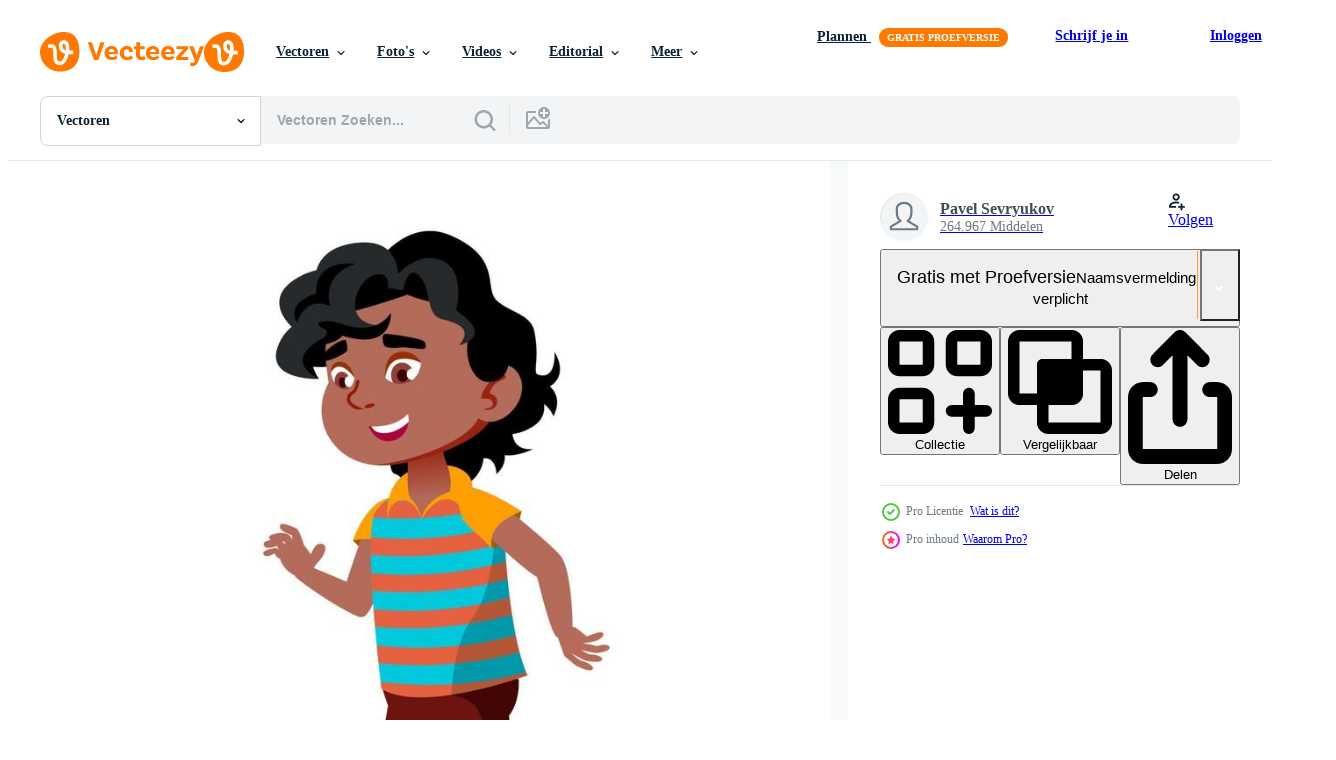

--- FILE ---
content_type: text/html; charset=utf-8
request_url: https://nl.vecteezy.com/resources/17391527/show_related_tags_async_content
body_size: 1583
content:
<turbo-frame id="show-related-tags">
  <h2 class="ez-resource-related__header">Gerelateerde zoekwoorden</h2>

    <div class="splide ez-carousel tags-carousel is-ready" style="--carousel_height: 48px; --additional_height: 0px;" data-controller="carousel search-tag" data-bullets="false" data-loop="false" data-arrows="true">
    <div class="splide__track ez-carousel__track" data-carousel-target="track">
      <ul class="splide__list ez-carousel__inner-wrap" data-carousel-target="innerWrap">
        <li class="search-tag splide__slide ez-carousel__slide" data-carousel-target="slide"><a class="search-tag__tag-link ez-btn ez-btn--light" title="jongen" data-action="search-tag#sendClickEvent search-tag#performSearch" data-search-tag-verified="true" data-keyword-location="show" href="/gratis-vector/jongen">jongen</a></li><li class="search-tag splide__slide ez-carousel__slide" data-carousel-target="slide"><a class="search-tag__tag-link ez-btn ez-btn--light" title="kind" data-action="search-tag#sendClickEvent search-tag#performSearch" data-search-tag-verified="true" data-keyword-location="show" href="/gratis-vector/kind">kind</a></li><li class="search-tag splide__slide ez-carousel__slide" data-carousel-target="slide"><a class="search-tag__tag-link ez-btn ez-btn--light" title="schoppen" data-action="search-tag#sendClickEvent search-tag#performSearch" data-search-tag-verified="true" data-keyword-location="show" href="/gratis-vector/schoppen">schoppen</a></li><li class="search-tag splide__slide ez-carousel__slide" data-carousel-target="slide"><a class="search-tag__tag-link ez-btn ez-btn--light" title="voetbal" data-action="search-tag#sendClickEvent search-tag#performSearch" data-search-tag-verified="true" data-keyword-location="show" href="/gratis-vector/voetbal">voetbal</a></li><li class="search-tag splide__slide ez-carousel__slide" data-carousel-target="slide"><a class="search-tag__tag-link ez-btn ez-btn--light" title="bal" data-action="search-tag#sendClickEvent search-tag#performSearch" data-search-tag-verified="true" data-keyword-location="show" href="/gratis-vector/bal">bal</a></li><li class="search-tag splide__slide ez-carousel__slide" data-carousel-target="slide"><a class="search-tag__tag-link ez-btn ez-btn--light" title="stadion" data-action="search-tag#sendClickEvent search-tag#performSearch" data-search-tag-verified="true" data-keyword-location="show" href="/gratis-vector/stadion">stadion</a></li><li class="search-tag splide__slide ez-carousel__slide" data-carousel-target="slide"><a class="search-tag__tag-link ez-btn ez-btn--light" title="vector" data-action="search-tag#sendClickEvent search-tag#performSearch" data-search-tag-verified="true" data-keyword-location="show" href="/gratis-vector/vector">vector</a></li><li class="search-tag splide__slide ez-carousel__slide" data-carousel-target="slide"><a class="search-tag__tag-link ez-btn ez-btn--light" title="afrikaanse" data-action="search-tag#sendClickEvent search-tag#performSearch" data-search-tag-verified="true" data-keyword-location="show" href="/gratis-vector/afrikaanse">afrikaanse</a></li><li class="search-tag splide__slide ez-carousel__slide" data-carousel-target="slide"><a class="search-tag__tag-link ez-btn ez-btn--light" title="spelen" data-action="search-tag#sendClickEvent search-tag#performSearch" data-search-tag-verified="true" data-keyword-location="show" href="/gratis-vector/spelen">spelen</a></li><li class="search-tag splide__slide ez-carousel__slide" data-carousel-target="slide"><a class="search-tag__tag-link ez-btn ez-btn--light" title="trap" data-action="search-tag#sendClickEvent search-tag#performSearch" data-search-tag-verified="true" data-keyword-location="show" href="/gratis-vector/trap">trap</a></li><li class="search-tag splide__slide ez-carousel__slide" data-carousel-target="slide"><a class="search-tag__tag-link ez-btn ez-btn--light" title="speelplaats" data-action="search-tag#sendClickEvent search-tag#performSearch" data-search-tag-verified="true" data-keyword-location="show" href="/gratis-vector/speelplaats">speelplaats</a></li><li class="search-tag splide__slide ez-carousel__slide" data-carousel-target="slide"><a class="search-tag__tag-link ez-btn ez-btn--light" title="gelukkig" data-action="search-tag#sendClickEvent search-tag#performSearch" data-search-tag-verified="true" data-keyword-location="show" href="/gratis-vector/gelukkig">gelukkig</a></li><li class="search-tag splide__slide ez-carousel__slide" data-carousel-target="slide"><a class="search-tag__tag-link ez-btn ez-btn--light" title="karakter" data-action="search-tag#sendClickEvent search-tag#performSearch" data-search-tag-verified="true" data-keyword-location="show" href="/gratis-vector/karakter">karakter</a></li><li class="search-tag splide__slide ez-carousel__slide" data-carousel-target="slide"><a class="search-tag__tag-link ez-btn ez-btn--light" title="sport" data-action="search-tag#sendClickEvent search-tag#performSearch" data-search-tag-verified="true" data-keyword-location="show" href="/gratis-vector/sport">sport</a></li><li class="search-tag splide__slide ez-carousel__slide" data-carousel-target="slide"><a class="search-tag__tag-link ez-btn ez-btn--light" title="spel" data-action="search-tag#sendClickEvent search-tag#performSearch" data-search-tag-verified="true" data-keyword-location="show" href="/gratis-vector/spel">spel</a></li><li class="search-tag splide__slide ez-carousel__slide" data-carousel-target="slide"><a class="search-tag__tag-link ez-btn ez-btn--light" title="illustratie" data-action="search-tag#sendClickEvent search-tag#performSearch" data-search-tag-verified="true" data-keyword-location="show" href="/gratis-vector/illustratie">illustratie</a></li><li class="search-tag splide__slide ez-carousel__slide" data-carousel-target="slide"><a class="search-tag__tag-link ez-btn ez-btn--light" title="speler" data-action="search-tag#sendClickEvent search-tag#performSearch" data-search-tag-verified="true" data-keyword-location="show" href="/gratis-vector/speler">speler</a></li><li class="search-tag splide__slide ez-carousel__slide" data-carousel-target="slide"><a class="search-tag__tag-link ez-btn ez-btn--light" title="opleiding" data-action="search-tag#sendClickEvent search-tag#performSearch" data-search-tag-verified="true" data-keyword-location="show" href="/gratis-vector/opleiding">opleiding</a></li><li class="search-tag splide__slide ez-carousel__slide" data-carousel-target="slide"><a class="search-tag__tag-link ez-btn ez-btn--light" title="atleet" data-action="search-tag#sendClickEvent search-tag#performSearch" data-search-tag-verified="true" data-keyword-location="show" href="/gratis-vector/atleet">atleet</a></li><li class="search-tag splide__slide ez-carousel__slide" data-carousel-target="slide"><a class="search-tag__tag-link ez-btn ez-btn--light" title="mensen" data-action="search-tag#sendClickEvent search-tag#performSearch" data-search-tag-verified="true" data-keyword-location="show" href="/gratis-vector/mensen">mensen</a></li><li class="search-tag splide__slide ez-carousel__slide" data-carousel-target="slide"><a class="search-tag__tag-link ez-btn ez-btn--light" title="actie" data-action="search-tag#sendClickEvent search-tag#performSearch" data-search-tag-verified="true" data-keyword-location="show" href="/gratis-vector/actie">actie</a></li><li class="search-tag splide__slide ez-carousel__slide" data-carousel-target="slide"><a class="search-tag__tag-link ez-btn ez-btn--light" title="wedstrijd" data-action="search-tag#sendClickEvent search-tag#performSearch" data-search-tag-verified="true" data-keyword-location="show" href="/gratis-vector/wedstrijd">wedstrijd</a></li><li class="search-tag splide__slide ez-carousel__slide" data-carousel-target="slide"><a class="search-tag__tag-link ez-btn ez-btn--light" title="hobby" data-action="search-tag#sendClickEvent search-tag#performSearch" data-search-tag-verified="true" data-keyword-location="show" href="/gratis-vector/hobby">hobby</a></li><li class="search-tag splide__slide ez-carousel__slide" data-carousel-target="slide"><a class="search-tag__tag-link ez-btn ez-btn--light" title="bij elkaar passen" data-action="search-tag#sendClickEvent search-tag#performSearch" data-search-tag-verified="true" data-keyword-location="show" href="/gratis-vector/bij-elkaar-passen">bij elkaar passen</a></li><li class="search-tag splide__slide ez-carousel__slide" data-carousel-target="slide"><a class="search-tag__tag-link ez-btn ez-btn--light" title="recreatie" data-action="search-tag#sendClickEvent search-tag#performSearch" data-search-tag-verified="true" data-keyword-location="show" href="/gratis-vector/recreatie">recreatie</a></li><li class="search-tag splide__slide ez-carousel__slide" data-carousel-target="slide"><a class="search-tag__tag-link ez-btn ez-btn--light" title="samenspel" data-action="search-tag#sendClickEvent search-tag#performSearch" data-search-tag-verified="true" data-keyword-location="show" href="/gratis-vector/samenspel">samenspel</a></li><li class="search-tag splide__slide ez-carousel__slide" data-carousel-target="slide"><a class="search-tag__tag-link ez-btn ez-btn--light" title="winnaar" data-action="search-tag#sendClickEvent search-tag#performSearch" data-search-tag-verified="true" data-keyword-location="show" href="/gratis-vector/winnaar">winnaar</a></li><li class="search-tag splide__slide ez-carousel__slide" data-carousel-target="slide"><a class="search-tag__tag-link ez-btn ez-btn--light" title="coaching" data-action="search-tag#sendClickEvent search-tag#performSearch" data-search-tag-verified="true" data-keyword-location="show" href="/gratis-vector/coaching">coaching</a></li><li class="search-tag splide__slide ez-carousel__slide" data-carousel-target="slide"><a class="search-tag__tag-link ez-btn ez-btn--light" title="onderwijs" data-action="search-tag#sendClickEvent search-tag#performSearch" data-search-tag-verified="true" data-keyword-location="show" href="/gratis-vector/onderwijs">onderwijs</a></li><li class="search-tag splide__slide ez-carousel__slide" data-carousel-target="slide"><a class="search-tag__tag-link ez-btn ez-btn--light" title="kampioen" data-action="search-tag#sendClickEvent search-tag#performSearch" data-search-tag-verified="true" data-keyword-location="show" href="/gratis-vector/kampioen">kampioen</a></li>
</ul></div>
    

    <div class="splide__arrows splide__arrows--ltr ez-carousel__arrows"><button class="splide__arrow splide__arrow--prev ez-carousel__arrow ez-carousel__arrow--prev" disabled="disabled" data-carousel-target="arrowPrev" data-test-id="carousel-arrow-prev" data-direction="prev" aria_label="Vorige"><span class="ez-carousel__arrow-wrap"><svg xmlns="http://www.w3.org/2000/svg" viewBox="0 0 5 8" role="img" aria-labelledby="a5dx1qya7m3mmagcaabwpqkh1za4afmw" class="arrow-prev"><desc id="a5dx1qya7m3mmagcaabwpqkh1za4afmw">Vorige</desc><path fill-rule="evenodd" d="M4.707 7.707a1 1 0 0 0 0-1.414L2.414 4l2.293-2.293A1 1 0 0 0 3.293.293l-3 3a1 1 0 0 0 0 1.414l3 3a1 1 0 0 0 1.414 0Z" clip-rule="evenodd"></path></svg>
</span><span class="ez-carousel__gradient"></span></button><button class="splide__arrow splide__arrow--next ez-carousel__arrow ez-carousel__arrow--next" disabled="disabled" data-carousel-target="arrowNext" data-test-id="carousel-arrow-next" data-direction="next" aria_label="Volgende"><span class="ez-carousel__arrow-wrap"><svg xmlns="http://www.w3.org/2000/svg" viewBox="0 0 5 8" role="img" aria-labelledby="alq5x2bxipfwth8zvdpvmzshq21nx89e" class="arrow-next"><desc id="alq5x2bxipfwth8zvdpvmzshq21nx89e">Volgende</desc><path fill-rule="evenodd" d="M.293 7.707a1 1 0 0 1 0-1.414L2.586 4 .293 1.707A1 1 0 0 1 1.707.293l3 3a1 1 0 0 1 0 1.414l-3 3a1 1 0 0 1-1.414 0Z" clip-rule="evenodd"></path></svg>
</span><span class="ez-carousel__gradient"></span></button></div>
</div></turbo-frame>


--- FILE ---
content_type: text/html; charset=utf-8
request_url: https://nl.vecteezy.com/resources/17391527/show_related_grids_async_content
body_size: 16089
content:
<turbo-frame id="show-related-resources">
    <div data-conversions-category="Gebruikers bekeken ook">
      <h2 class="ez-resource-related__header">
        Gebruikers bekeken ook
      </h2>

      <ul class="ez-resource-grid ez-resource-grid--main-grid  is-hidden" id="false" data-controller="grid contributor-info" data-grid-track-truncation-value="false" data-max-rows="50" data-row-height="240" data-instant-grid="false" data-truncate-results="false" data-testid="also-viewed-resources" data-labels="editable free" style="--editable: &#39;Bewerkbaar&#39;;--free: &#39;Gratis&#39;;">

  <li class="ez-resource-grid__item ez-resource-thumb ez-resource-thumb--pro" data-controller="grid-item-decorator" data-position="{{position}}" data-item-id="17391043" data-pro="true" data-grid-target="gridItem" data-w="200" data-h="200" data-grid-item-decorator-free-label-value="Gratis" data-action="mouseenter-&gt;grid-item-decorator#hoverThumb:once" data-grid-item-decorator-item-pro-param="Pro" data-grid-item-decorator-resource-id-param="17391043" data-grid-item-decorator-content-type-param="Content-vector" data-grid-item-decorator-image-src-param="https://static.vecteezy.com/system/resources/previews/017/391/043/non_2x/boys-children-playing-soccer-sport-game-set-vector.jpg" data-grid-item-decorator-pinterest-url-param="https://nl.vecteezy.com/vector-kunst/17391043-jongens-kinderen-spelen-voetbal-sport-spel-reeks-vector" data-grid-item-decorator-seo-page-description-param="jongens kinderen spelen voetbal sport spel reeks vector" data-grid-item-decorator-user-id-param="7240769" data-grid-item-decorator-user-display-name-param="Pavel Sevryukov" data-grid-item-decorator-uploads-path-param="/leden/sevvectors740319/uploads">

  <script type="application/ld+json" id="media_schema">
  {"@context":"https://schema.org","@type":"ImageObject","name":"jongens kinderen spelen voetbal sport spel reeks vector","uploadDate":"2023-01-17T06:36:49-06:00","thumbnailUrl":"https://static.vecteezy.com/ti/gratis-vector/t1/17391043-jongens-kinderen-spelen-voetbal-sport-spel-reeks-vector.jpg","contentUrl":"https://static.vecteezy.com/ti/gratis-vector/p1/17391043-jongens-kinderen-spelen-voetbal-sport-spel-reeks-vector.jpg","sourceOrganization":"Vecteezy","license":"https://support.vecteezy.com/en_us/new-vecteezy-licensing-ByHivesvt","acquireLicensePage":"https://nl.vecteezy.com/vector-kunst/17391043-jongens-kinderen-spelen-voetbal-sport-spel-reeks-vector","creator":{"@type":"Person","name":"Pavel Sevryukov"},"copyrightNotice":"Pavel Sevryukov","creditText":"Vecteezy"}
</script>


<a href="/vector-kunst/17391043-jongens-kinderen-spelen-voetbal-sport-spel-reeks-vector" class="ez-resource-thumb__link" title="jongens kinderen spelen voetbal sport spel reeks vector" style="--height: 200; --width: 200; " data-action="click-&gt;grid#trackResourceClick mouseenter-&gt;grid#trackResourceHover" data-content-type="vector" data-controller="ez-hover-intent" data-previews-srcs="[&quot;https://static.vecteezy.com/ti/gratis-vector/p1/17391043-jongens-kinderen-spelen-voetbal-sport-spel-reeks-vector.jpg&quot;,&quot;https://static.vecteezy.com/ti/gratis-vector/p2/17391043-jongens-kinderen-spelen-voetbal-sport-spel-reeks-vector.jpg&quot;]" data-pro="true" data-resource-id="17391043" data-grid-item-decorator-target="link">
    <img src="https://static.vecteezy.com/ti/gratis-vector/t2/17391043-jongens-kinderen-spelen-voetbal-sport-spel-reeks-vector.jpg" srcset="https://static.vecteezy.com/ti/gratis-vector/t1/17391043-jongens-kinderen-spelen-voetbal-sport-spel-reeks-vector.jpg 2x, https://static.vecteezy.com/ti/gratis-vector/t2/17391043-jongens-kinderen-spelen-voetbal-sport-spel-reeks-vector.jpg 1x" class="ez-resource-thumb__img" loading="lazy" decoding="async" width="200" height="200" alt="jongens kinderen spelen voetbal sport spel reeks vector">

</a>

  <div class="ez-resource-thumb__label-wrap"></div>
  

  <div class="ez-resource-thumb__hover-state"></div>
</li><li class="ez-resource-grid__item ez-resource-thumb ez-resource-thumb--pro" data-controller="grid-item-decorator" data-position="{{position}}" data-item-id="17390866" data-pro="true" data-grid-target="gridItem" data-w="200" data-h="200" data-grid-item-decorator-free-label-value="Gratis" data-action="mouseenter-&gt;grid-item-decorator#hoverThumb:once" data-grid-item-decorator-item-pro-param="Pro" data-grid-item-decorator-resource-id-param="17390866" data-grid-item-decorator-content-type-param="Content-vector" data-grid-item-decorator-image-src-param="https://static.vecteezy.com/system/resources/previews/017/390/866/non_2x/boy-child-playing-and-training-soccer-game-vector.jpg" data-grid-item-decorator-pinterest-url-param="https://nl.vecteezy.com/vector-kunst/17390866-jongen-kind-spelen-en-opleiding-voetbal-spel-vector" data-grid-item-decorator-seo-page-description-param="jongen kind spelen en opleiding voetbal spel vector" data-grid-item-decorator-user-id-param="7240769" data-grid-item-decorator-user-display-name-param="Pavel Sevryukov" data-grid-item-decorator-uploads-path-param="/leden/sevvectors740319/uploads">

  <script type="application/ld+json" id="media_schema">
  {"@context":"https://schema.org","@type":"ImageObject","name":"jongen kind spelen en opleiding voetbal spel vector","uploadDate":"2023-01-17T06:33:14-06:00","thumbnailUrl":"https://static.vecteezy.com/ti/gratis-vector/t1/17390866-jongen-kind-spelen-en-opleiding-voetbal-spel-vector.jpg","contentUrl":"https://static.vecteezy.com/ti/gratis-vector/p1/17390866-jongen-kind-spelen-en-opleiding-voetbal-spel-vector.jpg","sourceOrganization":"Vecteezy","license":"https://support.vecteezy.com/en_us/new-vecteezy-licensing-ByHivesvt","acquireLicensePage":"https://nl.vecteezy.com/vector-kunst/17390866-jongen-kind-spelen-en-opleiding-voetbal-spel-vector","creator":{"@type":"Person","name":"Pavel Sevryukov"},"copyrightNotice":"Pavel Sevryukov","creditText":"Vecteezy"}
</script>


<a href="/vector-kunst/17390866-jongen-kind-spelen-en-opleiding-voetbal-spel-vector" class="ez-resource-thumb__link" title="jongen kind spelen en opleiding voetbal spel vector" style="--height: 200; --width: 200; " data-action="click-&gt;grid#trackResourceClick mouseenter-&gt;grid#trackResourceHover" data-content-type="vector" data-controller="ez-hover-intent" data-previews-srcs="[&quot;https://static.vecteezy.com/ti/gratis-vector/p1/17390866-jongen-kind-spelen-en-opleiding-voetbal-spel-vector.jpg&quot;,&quot;https://static.vecteezy.com/ti/gratis-vector/p2/17390866-jongen-kind-spelen-en-opleiding-voetbal-spel-vector.jpg&quot;]" data-pro="true" data-resource-id="17390866" data-grid-item-decorator-target="link">
    <img src="https://static.vecteezy.com/ti/gratis-vector/t2/17390866-jongen-kind-spelen-en-opleiding-voetbal-spel-vector.jpg" srcset="https://static.vecteezy.com/ti/gratis-vector/t1/17390866-jongen-kind-spelen-en-opleiding-voetbal-spel-vector.jpg 2x, https://static.vecteezy.com/ti/gratis-vector/t2/17390866-jongen-kind-spelen-en-opleiding-voetbal-spel-vector.jpg 1x" class="ez-resource-thumb__img" loading="lazy" decoding="async" width="200" height="200" alt="jongen kind spelen en opleiding voetbal spel vector">

</a>

  <div class="ez-resource-thumb__label-wrap"></div>
  

  <div class="ez-resource-thumb__hover-state"></div>
</li><li class="ez-resource-grid__item ez-resource-thumb ez-resource-thumb--pro" data-controller="grid-item-decorator" data-position="{{position}}" data-item-id="17386774" data-pro="true" data-grid-target="gridItem" data-w="200" data-h="200" data-grid-item-decorator-free-label-value="Gratis" data-action="mouseenter-&gt;grid-item-decorator#hoverThumb:once" data-grid-item-decorator-item-pro-param="Pro" data-grid-item-decorator-resource-id-param="17386774" data-grid-item-decorator-content-type-param="Content-vector" data-grid-item-decorator-image-src-param="https://static.vecteezy.com/system/resources/previews/017/386/774/non_2x/schoolboy-child-playing-football-sport-game-vector.jpg" data-grid-item-decorator-pinterest-url-param="https://nl.vecteezy.com/vector-kunst/17386774-schooljongen-kind-spelen-amerikaans-voetbal-sport-spel-vector" data-grid-item-decorator-seo-page-description-param="schooljongen kind spelen Amerikaans voetbal sport spel vector" data-grid-item-decorator-user-id-param="7240769" data-grid-item-decorator-user-display-name-param="Pavel Sevryukov" data-grid-item-decorator-uploads-path-param="/leden/sevvectors740319/uploads">

  <script type="application/ld+json" id="media_schema">
  {"@context":"https://schema.org","@type":"ImageObject","name":"schooljongen kind spelen Amerikaans voetbal sport spel vector","uploadDate":"2023-01-17T04:59:10-06:00","thumbnailUrl":"https://static.vecteezy.com/ti/gratis-vector/t1/17386774-schooljongen-kind-spelen-amerikaans-voetbal-sport-spel-vector.jpg","contentUrl":"https://static.vecteezy.com/ti/gratis-vector/p1/17386774-schooljongen-kind-spelen-amerikaans-voetbal-sport-spel-vector.jpg","sourceOrganization":"Vecteezy","license":"https://support.vecteezy.com/en_us/new-vecteezy-licensing-ByHivesvt","acquireLicensePage":"https://nl.vecteezy.com/vector-kunst/17386774-schooljongen-kind-spelen-amerikaans-voetbal-sport-spel-vector","creator":{"@type":"Person","name":"Pavel Sevryukov"},"copyrightNotice":"Pavel Sevryukov","creditText":"Vecteezy"}
</script>


<a href="/vector-kunst/17386774-schooljongen-kind-spelen-amerikaans-voetbal-sport-spel-vector" class="ez-resource-thumb__link" title="schooljongen kind spelen Amerikaans voetbal sport spel vector" style="--height: 200; --width: 200; " data-action="click-&gt;grid#trackResourceClick mouseenter-&gt;grid#trackResourceHover" data-content-type="vector" data-controller="ez-hover-intent" data-previews-srcs="[&quot;https://static.vecteezy.com/ti/gratis-vector/p1/17386774-schooljongen-kind-spelen-amerikaans-voetbal-sport-spel-vector.jpg&quot;,&quot;https://static.vecteezy.com/ti/gratis-vector/p2/17386774-schooljongen-kind-spelen-amerikaans-voetbal-sport-spel-vector.jpg&quot;]" data-pro="true" data-resource-id="17386774" data-grid-item-decorator-target="link">
    <img src="https://static.vecteezy.com/ti/gratis-vector/t2/17386774-schooljongen-kind-spelen-amerikaans-voetbal-sport-spel-vector.jpg" srcset="https://static.vecteezy.com/ti/gratis-vector/t1/17386774-schooljongen-kind-spelen-amerikaans-voetbal-sport-spel-vector.jpg 2x, https://static.vecteezy.com/ti/gratis-vector/t2/17386774-schooljongen-kind-spelen-amerikaans-voetbal-sport-spel-vector.jpg 1x" class="ez-resource-thumb__img" loading="lazy" decoding="async" width="200" height="200" alt="schooljongen kind spelen Amerikaans voetbal sport spel vector">

</a>

  <div class="ez-resource-thumb__label-wrap"></div>
  

  <div class="ez-resource-thumb__hover-state"></div>
</li><li class="ez-resource-grid__item ez-resource-thumb ez-resource-thumb--pro" data-controller="grid-item-decorator" data-position="{{position}}" data-item-id="17391076" data-pro="true" data-grid-target="gridItem" data-w="200" data-h="200" data-grid-item-decorator-free-label-value="Gratis" data-action="mouseenter-&gt;grid-item-decorator#hoverThumb:once" data-grid-item-decorator-item-pro-param="Pro" data-grid-item-decorator-resource-id-param="17391076" data-grid-item-decorator-content-type-param="Content-vector" data-grid-item-decorator-image-src-param="https://static.vecteezy.com/system/resources/previews/017/391/076/non_2x/boy-child-catching-soccer-ball-on-chest-vector.jpg" data-grid-item-decorator-pinterest-url-param="https://nl.vecteezy.com/vector-kunst/17391076-jongen-kind-vangen-voetbal-bal-aan-borst-vector" data-grid-item-decorator-seo-page-description-param="jongen kind vangen voetbal bal Aan borst vector" data-grid-item-decorator-user-id-param="7240769" data-grid-item-decorator-user-display-name-param="Pavel Sevryukov" data-grid-item-decorator-uploads-path-param="/leden/sevvectors740319/uploads">

  <script type="application/ld+json" id="media_schema">
  {"@context":"https://schema.org","@type":"ImageObject","name":"jongen kind vangen voetbal bal Aan borst vector","uploadDate":"2023-01-17T06:37:30-06:00","thumbnailUrl":"https://static.vecteezy.com/ti/gratis-vector/t1/17391076-jongen-kind-vangen-voetbal-bal-aan-borst-vector.jpg","contentUrl":"https://static.vecteezy.com/ti/gratis-vector/p1/17391076-jongen-kind-vangen-voetbal-bal-aan-borst-vector.jpg","sourceOrganization":"Vecteezy","license":"https://support.vecteezy.com/en_us/new-vecteezy-licensing-ByHivesvt","acquireLicensePage":"https://nl.vecteezy.com/vector-kunst/17391076-jongen-kind-vangen-voetbal-bal-aan-borst-vector","creator":{"@type":"Person","name":"Pavel Sevryukov"},"copyrightNotice":"Pavel Sevryukov","creditText":"Vecteezy"}
</script>


<a href="/vector-kunst/17391076-jongen-kind-vangen-voetbal-bal-aan-borst-vector" class="ez-resource-thumb__link" title="jongen kind vangen voetbal bal Aan borst vector" style="--height: 200; --width: 200; " data-action="click-&gt;grid#trackResourceClick mouseenter-&gt;grid#trackResourceHover" data-content-type="vector" data-controller="ez-hover-intent" data-previews-srcs="[&quot;https://static.vecteezy.com/ti/gratis-vector/p1/17391076-jongen-kind-vangen-voetbal-bal-aan-borst-vector.jpg&quot;,&quot;https://static.vecteezy.com/ti/gratis-vector/p2/17391076-jongen-kind-vangen-voetbal-bal-aan-borst-vector.jpg&quot;]" data-pro="true" data-resource-id="17391076" data-grid-item-decorator-target="link">
    <img src="https://static.vecteezy.com/ti/gratis-vector/t2/17391076-jongen-kind-vangen-voetbal-bal-aan-borst-vector.jpg" srcset="https://static.vecteezy.com/ti/gratis-vector/t1/17391076-jongen-kind-vangen-voetbal-bal-aan-borst-vector.jpg 2x, https://static.vecteezy.com/ti/gratis-vector/t2/17391076-jongen-kind-vangen-voetbal-bal-aan-borst-vector.jpg 1x" class="ez-resource-thumb__img" loading="lazy" decoding="async" width="200" height="200" alt="jongen kind vangen voetbal bal Aan borst vector">

</a>

  <div class="ez-resource-thumb__label-wrap"></div>
  

  <div class="ez-resource-thumb__hover-state"></div>
</li><li class="ez-resource-grid__item ez-resource-thumb ez-resource-thumb--pro" data-controller="grid-item-decorator" data-position="{{position}}" data-item-id="17386779" data-pro="true" data-grid-target="gridItem" data-w="200" data-h="200" data-grid-item-decorator-free-label-value="Gratis" data-action="mouseenter-&gt;grid-item-decorator#hoverThumb:once" data-grid-item-decorator-item-pro-param="Pro" data-grid-item-decorator-resource-id-param="17386779" data-grid-item-decorator-content-type-param="Content-vector" data-grid-item-decorator-image-src-param="https://static.vecteezy.com/system/resources/previews/017/386/779/non_2x/schoolboys-playing-soccer-sport-game-set-vector.jpg" data-grid-item-decorator-pinterest-url-param="https://nl.vecteezy.com/vector-kunst/17386779-schooljongens-spelen-voetbal-sport-spel-reeks-vector" data-grid-item-decorator-seo-page-description-param="schooljongens spelen voetbal sport spel reeks vector" data-grid-item-decorator-user-id-param="7240769" data-grid-item-decorator-user-display-name-param="Pavel Sevryukov" data-grid-item-decorator-uploads-path-param="/leden/sevvectors740319/uploads">

  <script type="application/ld+json" id="media_schema">
  {"@context":"https://schema.org","@type":"ImageObject","name":"schooljongens spelen voetbal sport spel reeks vector","uploadDate":"2023-01-17T04:59:20-06:00","thumbnailUrl":"https://static.vecteezy.com/ti/gratis-vector/t1/17386779-schooljongens-spelen-voetbal-sport-spel-reeks-vector.jpg","contentUrl":"https://static.vecteezy.com/ti/gratis-vector/p1/17386779-schooljongens-spelen-voetbal-sport-spel-reeks-vector.jpg","sourceOrganization":"Vecteezy","license":"https://support.vecteezy.com/en_us/new-vecteezy-licensing-ByHivesvt","acquireLicensePage":"https://nl.vecteezy.com/vector-kunst/17386779-schooljongens-spelen-voetbal-sport-spel-reeks-vector","creator":{"@type":"Person","name":"Pavel Sevryukov"},"copyrightNotice":"Pavel Sevryukov","creditText":"Vecteezy"}
</script>


<a href="/vector-kunst/17386779-schooljongens-spelen-voetbal-sport-spel-reeks-vector" class="ez-resource-thumb__link" title="schooljongens spelen voetbal sport spel reeks vector" style="--height: 200; --width: 200; " data-action="click-&gt;grid#trackResourceClick mouseenter-&gt;grid#trackResourceHover" data-content-type="vector" data-controller="ez-hover-intent" data-previews-srcs="[&quot;https://static.vecteezy.com/ti/gratis-vector/p1/17386779-schooljongens-spelen-voetbal-sport-spel-reeks-vector.jpg&quot;,&quot;https://static.vecteezy.com/ti/gratis-vector/p2/17386779-schooljongens-spelen-voetbal-sport-spel-reeks-vector.jpg&quot;]" data-pro="true" data-resource-id="17386779" data-grid-item-decorator-target="link">
    <img src="https://static.vecteezy.com/ti/gratis-vector/t2/17386779-schooljongens-spelen-voetbal-sport-spel-reeks-vector.jpg" srcset="https://static.vecteezy.com/ti/gratis-vector/t1/17386779-schooljongens-spelen-voetbal-sport-spel-reeks-vector.jpg 2x, https://static.vecteezy.com/ti/gratis-vector/t2/17386779-schooljongens-spelen-voetbal-sport-spel-reeks-vector.jpg 1x" class="ez-resource-thumb__img" loading="lazy" decoding="async" width="200" height="200" alt="schooljongens spelen voetbal sport spel reeks vector">

</a>

  <div class="ez-resource-thumb__label-wrap"></div>
  

  <div class="ez-resource-thumb__hover-state"></div>
</li><li class="ez-resource-grid__item ez-resource-thumb ez-resource-thumb--pro" data-controller="grid-item-decorator" data-position="{{position}}" data-item-id="17391544" data-pro="true" data-grid-target="gridItem" data-w="200" data-h="200" data-grid-item-decorator-free-label-value="Gratis" data-action="mouseenter-&gt;grid-item-decorator#hoverThumb:once" data-grid-item-decorator-item-pro-param="Pro" data-grid-item-decorator-resource-id-param="17391544" data-grid-item-decorator-content-type-param="Content-vector" data-grid-item-decorator-image-src-param="https://static.vecteezy.com/system/resources/previews/017/391/544/non_2x/kids-boys-jumping-with-positive-emotion-set-vector.jpg" data-grid-item-decorator-pinterest-url-param="https://nl.vecteezy.com/vector-kunst/17391544-kinderen-jongens-jumping-met-positief-emotie-reeks-vector" data-grid-item-decorator-seo-page-description-param="kinderen jongens jumping met positief emotie reeks vector" data-grid-item-decorator-user-id-param="7240769" data-grid-item-decorator-user-display-name-param="Pavel Sevryukov" data-grid-item-decorator-uploads-path-param="/leden/sevvectors740319/uploads">

  <script type="application/ld+json" id="media_schema">
  {"@context":"https://schema.org","@type":"ImageObject","name":"kinderen jongens jumping met positief emotie reeks vector","uploadDate":"2023-01-17T06:47:22-06:00","thumbnailUrl":"https://static.vecteezy.com/ti/gratis-vector/t1/17391544-kinderen-jongens-jumping-met-positief-emotie-reeks-vector.jpg","contentUrl":"https://static.vecteezy.com/ti/gratis-vector/p1/17391544-kinderen-jongens-jumping-met-positief-emotie-reeks-vector.jpg","sourceOrganization":"Vecteezy","license":"https://support.vecteezy.com/en_us/new-vecteezy-licensing-ByHivesvt","acquireLicensePage":"https://nl.vecteezy.com/vector-kunst/17391544-kinderen-jongens-jumping-met-positief-emotie-reeks-vector","creator":{"@type":"Person","name":"Pavel Sevryukov"},"copyrightNotice":"Pavel Sevryukov","creditText":"Vecteezy"}
</script>


<a href="/vector-kunst/17391544-kinderen-jongens-jumping-met-positief-emotie-reeks-vector" class="ez-resource-thumb__link" title="kinderen jongens jumping met positief emotie reeks vector" style="--height: 200; --width: 200; " data-action="click-&gt;grid#trackResourceClick mouseenter-&gt;grid#trackResourceHover" data-content-type="vector" data-controller="ez-hover-intent" data-previews-srcs="[&quot;https://static.vecteezy.com/ti/gratis-vector/p1/17391544-kinderen-jongens-jumping-met-positief-emotie-reeks-vector.jpg&quot;,&quot;https://static.vecteezy.com/ti/gratis-vector/p2/17391544-kinderen-jongens-jumping-met-positief-emotie-reeks-vector.jpg&quot;]" data-pro="true" data-resource-id="17391544" data-grid-item-decorator-target="link">
    <img src="https://static.vecteezy.com/ti/gratis-vector/t2/17391544-kinderen-jongens-jumping-met-positief-emotie-reeks-vector.jpg" srcset="https://static.vecteezy.com/ti/gratis-vector/t1/17391544-kinderen-jongens-jumping-met-positief-emotie-reeks-vector.jpg 2x, https://static.vecteezy.com/ti/gratis-vector/t2/17391544-kinderen-jongens-jumping-met-positief-emotie-reeks-vector.jpg 1x" class="ez-resource-thumb__img" loading="lazy" decoding="async" width="200" height="200" alt="kinderen jongens jumping met positief emotie reeks vector">

</a>

  <div class="ez-resource-thumb__label-wrap"></div>
  

  <div class="ez-resource-thumb__hover-state"></div>
</li><li class="ez-resource-grid__item ez-resource-thumb" data-controller="grid-item-decorator" data-position="{{position}}" data-item-id="8601990" data-pro="false" data-grid-target="gridItem" data-w="200" data-h="200" data-grid-item-decorator-free-label-value="Gratis" data-action="mouseenter-&gt;grid-item-decorator#hoverThumb:once" data-grid-item-decorator-item-pro-param="Free" data-grid-item-decorator-resource-id-param="8601990" data-grid-item-decorator-content-type-param="Content-vector" data-grid-item-decorator-image-src-param="https://static.vecteezy.com/system/resources/previews/008/601/990/non_2x/a-boy-kicks-a-soccer-ball-hard-with-power-free-vector.jpg" data-grid-item-decorator-pinterest-url-param="https://nl.vecteezy.com/vector-kunst/8601990-een-jongen-schopt-een-voetbal-hard-met-kracht" data-grid-item-decorator-seo-page-description-param="een jongen trapt hard tegen een voetbal met kracht" data-grid-item-decorator-user-id-param="5325068" data-grid-item-decorator-user-display-name-param="Prihanto Sanjaya" data-grid-item-decorator-avatar-src-param="https://static.vecteezy.com/system/user/avatar/5325068/medium_pri-01.jpg" data-grid-item-decorator-uploads-path-param="/leden/frehanvect/uploads">

  <script type="application/ld+json" id="media_schema">
  {"@context":"https://schema.org","@type":"ImageObject","name":"een jongen trapt hard tegen een voetbal met kracht","uploadDate":"2022-06-28T00:12:25-05:00","thumbnailUrl":"https://static.vecteezy.com/ti/gratis-vector/t1/8601990-een-jongen-schopt-een-voetbal-hard-met-kracht-gratis-vector.jpg","contentUrl":"https://static.vecteezy.com/ti/gratis-vector/p1/8601990-een-jongen-schopt-een-voetbal-hard-met-kracht-gratis-vector.jpg","sourceOrganization":"Vecteezy","license":"https://support.vecteezy.com/en_us/new-vecteezy-licensing-ByHivesvt","acquireLicensePage":"https://nl.vecteezy.com/vector-kunst/8601990-een-jongen-schopt-een-voetbal-hard-met-kracht","creator":{"@type":"Person","name":"Prihanto Sanjaya"},"copyrightNotice":"Prihanto Sanjaya","creditText":"Vecteezy"}
</script>


<a href="/vector-kunst/8601990-een-jongen-schopt-een-voetbal-hard-met-kracht" class="ez-resource-thumb__link" title="een jongen trapt hard tegen een voetbal met kracht" style="--height: 200; --width: 200; " data-action="click-&gt;grid#trackResourceClick mouseenter-&gt;grid#trackResourceHover" data-content-type="vector" data-controller="ez-hover-intent" data-previews-srcs="[&quot;https://static.vecteezy.com/ti/gratis-vector/p1/8601990-een-jongen-schopt-een-voetbal-hard-met-kracht-gratis-vector.jpg&quot;,&quot;https://static.vecteezy.com/ti/gratis-vector/p2/8601990-een-jongen-schopt-een-voetbal-hard-met-kracht-gratis-vector.jpg&quot;]" data-pro="false" data-resource-id="8601990" data-grid-item-decorator-target="link">
    <img src="https://static.vecteezy.com/ti/gratis-vector/t2/8601990-een-jongen-schopt-een-voetbal-hard-met-kracht-gratis-vector.jpg" srcset="https://static.vecteezy.com/ti/gratis-vector/t1/8601990-een-jongen-schopt-een-voetbal-hard-met-kracht-gratis-vector.jpg 2x, https://static.vecteezy.com/ti/gratis-vector/t2/8601990-een-jongen-schopt-een-voetbal-hard-met-kracht-gratis-vector.jpg 1x" class="ez-resource-thumb__img" loading="lazy" decoding="async" width="200" height="200" alt="een jongen trapt hard tegen een voetbal met kracht vector">

</a>

  <div class="ez-resource-thumb__label-wrap"></div>
  

  <div class="ez-resource-thumb__hover-state"></div>
</li><li class="ez-resource-grid__item ez-resource-thumb ez-resource-thumb--pro" data-controller="grid-item-decorator" data-position="{{position}}" data-item-id="17385281" data-pro="true" data-grid-target="gridItem" data-w="200" data-h="200" data-grid-item-decorator-free-label-value="Gratis" data-action="mouseenter-&gt;grid-item-decorator#hoverThumb:once" data-grid-item-decorator-item-pro-param="Pro" data-grid-item-decorator-resource-id-param="17385281" data-grid-item-decorator-content-type-param="Content-vector" data-grid-item-decorator-image-src-param="https://static.vecteezy.com/system/resources/previews/017/385/281/non_2x/schoolboy-running-with-ball-on-stadium-vector.jpg" data-grid-item-decorator-pinterest-url-param="https://nl.vecteezy.com/vector-kunst/17385281-schooljongen-rennen-met-bal-aan-stadion-vector" data-grid-item-decorator-seo-page-description-param="schooljongen rennen met bal Aan stadion vector" data-grid-item-decorator-user-id-param="7240769" data-grid-item-decorator-user-display-name-param="Pavel Sevryukov" data-grid-item-decorator-uploads-path-param="/leden/sevvectors740319/uploads">

  <script type="application/ld+json" id="media_schema">
  {"@context":"https://schema.org","@type":"ImageObject","name":"schooljongen rennen met bal Aan stadion vector","uploadDate":"2023-01-17T04:22:46-06:00","thumbnailUrl":"https://static.vecteezy.com/ti/gratis-vector/t1/17385281-schooljongen-rennen-met-bal-aan-stadion-vector.jpg","contentUrl":"https://static.vecteezy.com/ti/gratis-vector/p1/17385281-schooljongen-rennen-met-bal-aan-stadion-vector.jpg","sourceOrganization":"Vecteezy","license":"https://support.vecteezy.com/en_us/new-vecteezy-licensing-ByHivesvt","acquireLicensePage":"https://nl.vecteezy.com/vector-kunst/17385281-schooljongen-rennen-met-bal-aan-stadion-vector","creator":{"@type":"Person","name":"Pavel Sevryukov"},"copyrightNotice":"Pavel Sevryukov","creditText":"Vecteezy"}
</script>


<a href="/vector-kunst/17385281-schooljongen-rennen-met-bal-aan-stadion-vector" class="ez-resource-thumb__link" title="schooljongen rennen met bal Aan stadion vector" style="--height: 200; --width: 200; " data-action="click-&gt;grid#trackResourceClick mouseenter-&gt;grid#trackResourceHover" data-content-type="vector" data-controller="ez-hover-intent" data-previews-srcs="[&quot;https://static.vecteezy.com/ti/gratis-vector/p1/17385281-schooljongen-rennen-met-bal-aan-stadion-vector.jpg&quot;,&quot;https://static.vecteezy.com/ti/gratis-vector/p2/17385281-schooljongen-rennen-met-bal-aan-stadion-vector.jpg&quot;]" data-pro="true" data-resource-id="17385281" data-grid-item-decorator-target="link">
    <img src="https://static.vecteezy.com/ti/gratis-vector/t2/17385281-schooljongen-rennen-met-bal-aan-stadion-vector.jpg" srcset="https://static.vecteezy.com/ti/gratis-vector/t1/17385281-schooljongen-rennen-met-bal-aan-stadion-vector.jpg 2x, https://static.vecteezy.com/ti/gratis-vector/t2/17385281-schooljongen-rennen-met-bal-aan-stadion-vector.jpg 1x" class="ez-resource-thumb__img" loading="lazy" decoding="async" width="200" height="200" alt="schooljongen rennen met bal Aan stadion vector">

</a>

  <div class="ez-resource-thumb__label-wrap"></div>
  

  <div class="ez-resource-thumb__hover-state"></div>
</li><li class="ez-resource-grid__item ez-resource-thumb ez-resource-thumb--pro" data-controller="grid-item-decorator" data-position="{{position}}" data-item-id="17386670" data-pro="true" data-grid-target="gridItem" data-w="200" data-h="200" data-grid-item-decorator-free-label-value="Gratis" data-action="mouseenter-&gt;grid-item-decorator#hoverThumb:once" data-grid-item-decorator-item-pro-param="Pro" data-grid-item-decorator-resource-id-param="17386670" data-grid-item-decorator-content-type-param="Content-vector" data-grid-item-decorator-image-src-param="https://static.vecteezy.com/system/resources/previews/017/386/670/non_2x/school-girl-playing-soccer-sport-with-ball-vector.jpg" data-grid-item-decorator-pinterest-url-param="https://nl.vecteezy.com/vector-kunst/17386670-school-meisje-spelen-voetbal-sport-met-bal-vector" data-grid-item-decorator-seo-page-description-param="school- meisje spelen voetbal sport met bal vector" data-grid-item-decorator-user-id-param="7240769" data-grid-item-decorator-user-display-name-param="Pavel Sevryukov" data-grid-item-decorator-uploads-path-param="/leden/sevvectors740319/uploads">

  <script type="application/ld+json" id="media_schema">
  {"@context":"https://schema.org","@type":"ImageObject","name":"school- meisje spelen voetbal sport met bal vector","uploadDate":"2023-01-17T04:57:01-06:00","thumbnailUrl":"https://static.vecteezy.com/ti/gratis-vector/t1/17386670-school-meisje-spelen-voetbal-sport-met-bal-vector.jpg","contentUrl":"https://static.vecteezy.com/ti/gratis-vector/p1/17386670-school-meisje-spelen-voetbal-sport-met-bal-vector.jpg","sourceOrganization":"Vecteezy","license":"https://support.vecteezy.com/en_us/new-vecteezy-licensing-ByHivesvt","acquireLicensePage":"https://nl.vecteezy.com/vector-kunst/17386670-school-meisje-spelen-voetbal-sport-met-bal-vector","creator":{"@type":"Person","name":"Pavel Sevryukov"},"copyrightNotice":"Pavel Sevryukov","creditText":"Vecteezy"}
</script>


<a href="/vector-kunst/17386670-school-meisje-spelen-voetbal-sport-met-bal-vector" class="ez-resource-thumb__link" title="school- meisje spelen voetbal sport met bal vector" style="--height: 200; --width: 200; " data-action="click-&gt;grid#trackResourceClick mouseenter-&gt;grid#trackResourceHover" data-content-type="vector" data-controller="ez-hover-intent" data-previews-srcs="[&quot;https://static.vecteezy.com/ti/gratis-vector/p1/17386670-school-meisje-spelen-voetbal-sport-met-bal-vector.jpg&quot;,&quot;https://static.vecteezy.com/ti/gratis-vector/p2/17386670-school-meisje-spelen-voetbal-sport-met-bal-vector.jpg&quot;]" data-pro="true" data-resource-id="17386670" data-grid-item-decorator-target="link">
    <img src="https://static.vecteezy.com/ti/gratis-vector/t2/17386670-school-meisje-spelen-voetbal-sport-met-bal-vector.jpg" srcset="https://static.vecteezy.com/ti/gratis-vector/t1/17386670-school-meisje-spelen-voetbal-sport-met-bal-vector.jpg 2x, https://static.vecteezy.com/ti/gratis-vector/t2/17386670-school-meisje-spelen-voetbal-sport-met-bal-vector.jpg 1x" class="ez-resource-thumb__img" loading="lazy" decoding="async" width="200" height="200" alt="school- meisje spelen voetbal sport met bal vector">

</a>

  <div class="ez-resource-thumb__label-wrap"></div>
  

  <div class="ez-resource-thumb__hover-state"></div>
</li><li class="ez-resource-grid__item ez-resource-thumb ez-resource-thumb--pro" data-controller="grid-item-decorator" data-position="{{position}}" data-item-id="17386675" data-pro="true" data-grid-target="gridItem" data-w="200" data-h="200" data-grid-item-decorator-free-label-value="Gratis" data-action="mouseenter-&gt;grid-item-decorator#hoverThumb:once" data-grid-item-decorator-item-pro-param="Pro" data-grid-item-decorator-resource-id-param="17386675" data-grid-item-decorator-content-type-param="Content-vector" data-grid-item-decorator-image-src-param="https://static.vecteezy.com/system/resources/previews/017/386/675/non_2x/boys-and-girls-kids-couple-dancing-set-vector.jpg" data-grid-item-decorator-pinterest-url-param="https://nl.vecteezy.com/vector-kunst/17386675-jongens-en-meisjes-kinderen-paar-dansen-reeks-vector" data-grid-item-decorator-seo-page-description-param="jongens en meisjes kinderen paar dansen reeks vector" data-grid-item-decorator-user-id-param="7240769" data-grid-item-decorator-user-display-name-param="Pavel Sevryukov" data-grid-item-decorator-uploads-path-param="/leden/sevvectors740319/uploads">

  <script type="application/ld+json" id="media_schema">
  {"@context":"https://schema.org","@type":"ImageObject","name":"jongens en meisjes kinderen paar dansen reeks vector","uploadDate":"2023-01-17T04:57:06-06:00","thumbnailUrl":"https://static.vecteezy.com/ti/gratis-vector/t1/17386675-jongens-en-meisjes-kinderen-paar-dansen-reeks-vector.jpg","contentUrl":"https://static.vecteezy.com/ti/gratis-vector/p1/17386675-jongens-en-meisjes-kinderen-paar-dansen-reeks-vector.jpg","sourceOrganization":"Vecteezy","license":"https://support.vecteezy.com/en_us/new-vecteezy-licensing-ByHivesvt","acquireLicensePage":"https://nl.vecteezy.com/vector-kunst/17386675-jongens-en-meisjes-kinderen-paar-dansen-reeks-vector","creator":{"@type":"Person","name":"Pavel Sevryukov"},"copyrightNotice":"Pavel Sevryukov","creditText":"Vecteezy"}
</script>


<a href="/vector-kunst/17386675-jongens-en-meisjes-kinderen-paar-dansen-reeks-vector" class="ez-resource-thumb__link" title="jongens en meisjes kinderen paar dansen reeks vector" style="--height: 200; --width: 200; " data-action="click-&gt;grid#trackResourceClick mouseenter-&gt;grid#trackResourceHover" data-content-type="vector" data-controller="ez-hover-intent" data-previews-srcs="[&quot;https://static.vecteezy.com/ti/gratis-vector/p1/17386675-jongens-en-meisjes-kinderen-paar-dansen-reeks-vector.jpg&quot;,&quot;https://static.vecteezy.com/ti/gratis-vector/p2/17386675-jongens-en-meisjes-kinderen-paar-dansen-reeks-vector.jpg&quot;]" data-pro="true" data-resource-id="17386675" data-grid-item-decorator-target="link">
    <img src="https://static.vecteezy.com/ti/gratis-vector/t2/17386675-jongens-en-meisjes-kinderen-paar-dansen-reeks-vector.jpg" srcset="https://static.vecteezy.com/ti/gratis-vector/t1/17386675-jongens-en-meisjes-kinderen-paar-dansen-reeks-vector.jpg 2x, https://static.vecteezy.com/ti/gratis-vector/t2/17386675-jongens-en-meisjes-kinderen-paar-dansen-reeks-vector.jpg 1x" class="ez-resource-thumb__img" loading="lazy" decoding="async" width="200" height="200" alt="jongens en meisjes kinderen paar dansen reeks vector">

</a>

  <div class="ez-resource-thumb__label-wrap"></div>
  

  <div class="ez-resource-thumb__hover-state"></div>
</li><li class="ez-resource-grid__item ez-resource-thumb ez-resource-thumb--pro" data-controller="grid-item-decorator" data-position="{{position}}" data-item-id="7098292" data-pro="true" data-grid-target="gridItem" data-w="134" data-h="200" data-grid-item-decorator-free-label-value="Gratis" data-action="mouseenter-&gt;grid-item-decorator#hoverThumb:once" data-grid-item-decorator-item-pro-param="Pro" data-grid-item-decorator-resource-id-param="7098292" data-grid-item-decorator-content-type-param="Content-vector" data-grid-item-decorator-image-src-param="https://static.vecteezy.com/system/resources/previews/007/098/292/non_2x/cartoon-little-boy-playing-football-vector.jpg" data-grid-item-decorator-pinterest-url-param="https://nl.vecteezy.com/vector-kunst/7098292-cartoon-kleine-jongen-voetballen" data-grid-item-decorator-seo-page-description-param="tekenfilm kleine jongen aan het voetballen" data-grid-item-decorator-user-id-param="5889331" data-grid-item-decorator-user-display-name-param="Surya Ali Zaidan" data-grid-item-decorator-avatar-src-param="https://static.vecteezy.com/system/user/avatar/5889331/medium_Untitled.png" data-grid-item-decorator-uploads-path-param="/leden/tigatelu/uploads">

  <script type="application/ld+json" id="media_schema">
  {"@context":"https://schema.org","@type":"ImageObject","name":"tekenfilm kleine jongen aan het voetballen","uploadDate":"2022-04-13T02:38:44-05:00","thumbnailUrl":"https://static.vecteezy.com/ti/gratis-vector/t1/7098292-cartoon-kleine-jongen-voetballen-vector.jpg","contentUrl":"https://static.vecteezy.com/ti/gratis-vector/p1/7098292-cartoon-kleine-jongen-voetballen-vector.jpg","sourceOrganization":"Vecteezy","license":"https://support.vecteezy.com/en_us/new-vecteezy-licensing-ByHivesvt","acquireLicensePage":"https://nl.vecteezy.com/vector-kunst/7098292-cartoon-kleine-jongen-voetballen","creator":{"@type":"Person","name":"Surya Ali Zaidan"},"copyrightNotice":"Surya Ali Zaidan","creditText":"Vecteezy"}
</script>


<a href="/vector-kunst/7098292-cartoon-kleine-jongen-voetballen" class="ez-resource-thumb__link" title="tekenfilm kleine jongen aan het voetballen" style="--height: 200; --width: 134; " data-action="click-&gt;grid#trackResourceClick mouseenter-&gt;grid#trackResourceHover" data-content-type="vector" data-controller="ez-hover-intent" data-previews-srcs="[&quot;https://static.vecteezy.com/ti/gratis-vector/p1/7098292-cartoon-kleine-jongen-voetballen-vector.jpg&quot;,&quot;https://static.vecteezy.com/ti/gratis-vector/p2/7098292-cartoon-kleine-jongen-voetballen-vector.jpg&quot;]" data-pro="true" data-resource-id="7098292" data-grid-item-decorator-target="link">
    <img src="https://static.vecteezy.com/ti/gratis-vector/t2/7098292-cartoon-kleine-jongen-voetballen-vector.jpg" srcset="https://static.vecteezy.com/ti/gratis-vector/t1/7098292-cartoon-kleine-jongen-voetballen-vector.jpg 2x, https://static.vecteezy.com/ti/gratis-vector/t2/7098292-cartoon-kleine-jongen-voetballen-vector.jpg 1x" class="ez-resource-thumb__img" loading="lazy" decoding="async" width="134" height="200" alt="tekenfilm kleine jongen aan het voetballen vector">

</a>

  <div class="ez-resource-thumb__label-wrap"></div>
  

  <div class="ez-resource-thumb__hover-state"></div>
</li><li class="ez-resource-grid__item ez-resource-thumb ez-resource-thumb--pro" data-controller="grid-item-decorator" data-position="{{position}}" data-item-id="17390398" data-pro="true" data-grid-target="gridItem" data-w="356" data-h="200" data-grid-item-decorator-free-label-value="Gratis" data-action="mouseenter-&gt;grid-item-decorator#hoverThumb:once" data-grid-item-decorator-item-pro-param="Pro" data-grid-item-decorator-resource-id-param="17390398" data-grid-item-decorator-content-type-param="Content-vector" data-grid-item-decorator-image-src-param="https://static.vecteezy.com/system/resources/previews/017/390/398/non_2x/girl-kindergarten-kid-poses-set-black-afro-american-baby-expression-preschooler-for-card-advertisement-greeting-design-isolated-cartoon-illustration-vector.jpg" data-grid-item-decorator-pinterest-url-param="https://nl.vecteezy.com/vector-kunst/17390398-meisje-kleuterschool-kind-poses-reeks-vector-zwart-afro-amerikaans-baby-uitdrukking-kleuter-voor-kaart-advertentie-groet-ontwerp-geisoleerd-tekenfilm-illustratie" data-grid-item-decorator-seo-page-description-param="meisje kleuterschool kind poses reeks vector. zwart. afro Amerikaans. baby uitdrukking. kleuter. voor kaart, advertentie, groet ontwerp. geïsoleerd tekenfilm illustratie" data-grid-item-decorator-user-id-param="7240769" data-grid-item-decorator-user-display-name-param="Pavel Sevryukov" data-grid-item-decorator-uploads-path-param="/leden/sevvectors740319/uploads">

  <script type="application/ld+json" id="media_schema">
  {"@context":"https://schema.org","@type":"ImageObject","name":"meisje kleuterschool kind poses reeks vector. zwart. afro Amerikaans. baby uitdrukking. kleuter. voor kaart, advertentie, groet ontwerp. geïsoleerd tekenfilm illustratie","uploadDate":"2023-01-17T06:23:15-06:00","thumbnailUrl":"https://static.vecteezy.com/ti/gratis-vector/t1/17390398-meisje-kleuterschool-kind-poses-reeks-zwart-afro-amerikaans-baby-uitdrukking-kleuter-voor-kaart-advertentie-groet-ontwerp-geisoleerd-tekenfilm-illustratie-vector.jpg","contentUrl":"https://static.vecteezy.com/ti/gratis-vector/p1/17390398-meisje-kleuterschool-kind-poses-reeks-zwart-afro-amerikaans-baby-uitdrukking-kleuter-voor-kaart-advertentie-groet-ontwerp-geisoleerd-tekenfilm-illustratie-vector.jpg","sourceOrganization":"Vecteezy","license":"https://support.vecteezy.com/en_us/new-vecteezy-licensing-ByHivesvt","acquireLicensePage":"https://nl.vecteezy.com/vector-kunst/17390398-meisje-kleuterschool-kind-poses-reeks-vector-zwart-afro-amerikaans-baby-uitdrukking-kleuter-voor-kaart-advertentie-groet-ontwerp-geisoleerd-tekenfilm-illustratie","creator":{"@type":"Person","name":"Pavel Sevryukov"},"copyrightNotice":"Pavel Sevryukov","creditText":"Vecteezy"}
</script>


<a href="/vector-kunst/17390398-meisje-kleuterschool-kind-poses-reeks-vector-zwart-afro-amerikaans-baby-uitdrukking-kleuter-voor-kaart-advertentie-groet-ontwerp-geisoleerd-tekenfilm-illustratie" class="ez-resource-thumb__link" title="meisje kleuterschool kind poses reeks vector. zwart. afro Amerikaans. baby uitdrukking. kleuter. voor kaart, advertentie, groet ontwerp. geïsoleerd tekenfilm illustratie" style="--height: 200; --width: 356; " data-action="click-&gt;grid#trackResourceClick mouseenter-&gt;grid#trackResourceHover" data-content-type="vector" data-controller="ez-hover-intent" data-previews-srcs="[&quot;https://static.vecteezy.com/ti/gratis-vector/p1/17390398-meisje-kleuterschool-kind-poses-reeks-zwart-afro-amerikaans-baby-uitdrukking-kleuter-voor-kaart-advertentie-groet-ontwerp-geisoleerd-tekenfilm-illustratie-vector.jpg&quot;,&quot;https://static.vecteezy.com/ti/gratis-vector/p2/17390398-meisje-kleuterschool-kind-poses-reeks-zwart-afro-amerikaans-baby-uitdrukking-kleuter-voor-kaart-advertentie-groet-ontwerp-geisoleerd-tekenfilm-illustratie-vector.jpg&quot;]" data-pro="true" data-resource-id="17390398" data-grid-item-decorator-target="link">
    <img src="https://static.vecteezy.com/ti/gratis-vector/t2/17390398-meisje-kleuterschool-kind-poses-reeks-zwart-afro-amerikaans-baby-uitdrukking-kleuter-voor-kaart-advertentie-groet-ontwerp-geisoleerd-tekenfilm-illustratie-vector.jpg" srcset="https://static.vecteezy.com/ti/gratis-vector/t1/17390398-meisje-kleuterschool-kind-poses-reeks-zwart-afro-amerikaans-baby-uitdrukking-kleuter-voor-kaart-advertentie-groet-ontwerp-geisoleerd-tekenfilm-illustratie-vector.jpg 2x, https://static.vecteezy.com/ti/gratis-vector/t2/17390398-meisje-kleuterschool-kind-poses-reeks-zwart-afro-amerikaans-baby-uitdrukking-kleuter-voor-kaart-advertentie-groet-ontwerp-geisoleerd-tekenfilm-illustratie-vector.jpg 1x" class="ez-resource-thumb__img" loading="lazy" decoding="async" width="356" height="200" alt="meisje kleuterschool kind poses reeks vector. zwart. afro Amerikaans. baby uitdrukking. kleuter. voor kaart, advertentie, groet ontwerp. geïsoleerd tekenfilm illustratie vector">

</a>

  <div class="ez-resource-thumb__label-wrap"></div>
  

  <div class="ez-resource-thumb__hover-state"></div>
</li><li class="ez-resource-grid__item ez-resource-thumb ez-resource-thumb--pro" data-controller="grid-item-decorator" data-position="{{position}}" data-item-id="17386769" data-pro="true" data-grid-target="gridItem" data-w="200" data-h="200" data-grid-item-decorator-free-label-value="Gratis" data-action="mouseenter-&gt;grid-item-decorator#hoverThumb:once" data-grid-item-decorator-item-pro-param="Pro" data-grid-item-decorator-resource-id-param="17386769" data-grid-item-decorator-content-type-param="Content-vector" data-grid-item-decorator-image-src-param="https://static.vecteezy.com/system/resources/previews/017/386/769/non_2x/schoolboy-kid-playing-soccer-on-stadium-vector.jpg" data-grid-item-decorator-pinterest-url-param="https://nl.vecteezy.com/vector-kunst/17386769-schooljongen-kind-spelen-voetbal-aan-stadion-vector" data-grid-item-decorator-seo-page-description-param="schooljongen kind spelen voetbal Aan stadion vector" data-grid-item-decorator-user-id-param="7240769" data-grid-item-decorator-user-display-name-param="Pavel Sevryukov" data-grid-item-decorator-uploads-path-param="/leden/sevvectors740319/uploads">

  <script type="application/ld+json" id="media_schema">
  {"@context":"https://schema.org","@type":"ImageObject","name":"schooljongen kind spelen voetbal Aan stadion vector","uploadDate":"2023-01-17T04:59:07-06:00","thumbnailUrl":"https://static.vecteezy.com/ti/gratis-vector/t1/17386769-schooljongen-kind-spelen-voetbal-aan-stadion-vector.jpg","contentUrl":"https://static.vecteezy.com/ti/gratis-vector/p1/17386769-schooljongen-kind-spelen-voetbal-aan-stadion-vector.jpg","sourceOrganization":"Vecteezy","license":"https://support.vecteezy.com/en_us/new-vecteezy-licensing-ByHivesvt","acquireLicensePage":"https://nl.vecteezy.com/vector-kunst/17386769-schooljongen-kind-spelen-voetbal-aan-stadion-vector","creator":{"@type":"Person","name":"Pavel Sevryukov"},"copyrightNotice":"Pavel Sevryukov","creditText":"Vecteezy"}
</script>


<a href="/vector-kunst/17386769-schooljongen-kind-spelen-voetbal-aan-stadion-vector" class="ez-resource-thumb__link" title="schooljongen kind spelen voetbal Aan stadion vector" style="--height: 200; --width: 200; " data-action="click-&gt;grid#trackResourceClick mouseenter-&gt;grid#trackResourceHover" data-content-type="vector" data-controller="ez-hover-intent" data-previews-srcs="[&quot;https://static.vecteezy.com/ti/gratis-vector/p1/17386769-schooljongen-kind-spelen-voetbal-aan-stadion-vector.jpg&quot;,&quot;https://static.vecteezy.com/ti/gratis-vector/p2/17386769-schooljongen-kind-spelen-voetbal-aan-stadion-vector.jpg&quot;]" data-pro="true" data-resource-id="17386769" data-grid-item-decorator-target="link">
    <img src="https://static.vecteezy.com/ti/gratis-vector/t2/17386769-schooljongen-kind-spelen-voetbal-aan-stadion-vector.jpg" srcset="https://static.vecteezy.com/ti/gratis-vector/t1/17386769-schooljongen-kind-spelen-voetbal-aan-stadion-vector.jpg 2x, https://static.vecteezy.com/ti/gratis-vector/t2/17386769-schooljongen-kind-spelen-voetbal-aan-stadion-vector.jpg 1x" class="ez-resource-thumb__img" loading="lazy" decoding="async" width="200" height="200" alt="schooljongen kind spelen voetbal Aan stadion vector">

</a>

  <div class="ez-resource-thumb__label-wrap"></div>
  

  <div class="ez-resource-thumb__hover-state"></div>
</li>

  

  <template style="display: none;"
          data-contributor-info-target="contribInfoTemplate"
          data-user-ids="[5325068, 5889331, 7240769]">

  <div class="ez-resource-grid__item__contrib-info"
       data-user-id="{{contributor_id}}"
       data-conversions-category="Contributor_Hover"
       data-controller="contributor-info">

    
<div class="contributor-details">
  <a class="contributor-details__contributor" rel="nofollow" data-action="click-&gt;contributor-info#trackContributorClick" data-href="{{contributor_uploads_path}}">
  <span class="ez-avatar ez-avatar--medium ez-avatar--missing">
  <svg xmlns="http://www.w3.org/2000/svg" xmlns:xlink="http://www.w3.org/1999/xlink" width="21px" height="21px" viewBox="0 0 21 21" version="1.1" role="img" aria-labelledby="advc4qqzhsc3sc1ku4bgujlggn6voxn9"><desc id="advc4qqzhsc3sc1ku4bgujlggn6voxn9">Klik om uploads voor {{user_display_name}} te bekijken</desc>
	<g transform="translate(-184.000000, -633.000000)">
			<path d="M203.32,652.32 L185.68,652.32 L185.68,651.59625 L192.260373,647.646541 C192.261244,647.646541 192.262987,647.64567 192.263858,647.644799 L192.279538,647.635219 C192.317867,647.612574 192.342258,647.576866 192.37536,647.548125 C192.413689,647.515029 192.458116,647.490643 192.490347,647.447967 C192.49296,647.445354 192.49296,647.44187 192.495573,647.439257 C192.535644,647.385259 192.557422,647.323423 192.581813,647.262457 C192.59488,647.231103 192.616658,647.203233 192.625369,647.171008 C192.636693,647.123977 192.631467,647.075205 192.63408,647.025561 C192.637564,646.976789 192.648889,646.928887 192.64192,646.880115 C192.637564,646.849632 192.620142,646.821762 192.612302,646.791279 C192.59488,646.725087 192.5792,646.658896 192.543484,646.598801 C192.542613,646.596188 192.542613,646.592705 192.540871,646.590092 C192.517351,646.5509 192.482507,646.527384 192.452889,646.494289 C192.419787,646.455967 192.395396,646.411549 192.353582,646.379325 C190.073884,644.618286 190.035556,641.409746 190.035556,641.379263 L190.038169,637.72219 C190.367449,636.124017 192.472924,634.681742 194.5,634.68 C196.527947,634.68 198.632551,636.121404 198.961831,637.720448 L198.964444,641.378392 C198.964444,641.410617 198.941796,644.606093 196.646418,646.379325 C196.60896,646.408066 196.588053,646.447258 196.557564,646.481224 C196.524462,646.517804 196.485262,646.546545 196.459129,646.590092 C196.457387,646.592705 196.457387,646.596188 196.455644,646.599672 C196.422542,646.656283 196.407733,646.718991 196.390311,646.781698 C196.3816,646.815665 196.362436,646.847019 196.35808,646.880985 C196.351982,646.926274 196.363307,646.971563 196.365049,647.017723 C196.367662,647.069108 196.362436,647.121365 196.374631,647.171008 C196.383342,647.203233 196.40512,647.230232 196.417316,647.261586 C196.441707,647.322552 196.464356,647.384388 196.504427,647.439257 C196.50704,647.44187 196.50704,647.445354 196.509653,647.447967 C196.523591,647.466257 196.545369,647.473224 196.561049,647.489772 C196.60896,647.542899 196.656,647.596897 196.720462,647.635219 L203.32,651.59625 L203.32,652.32 Z M204.624211,650.614643 L198.432084,646.899503 C200.548884,644.624621 200.578947,641.490359 200.578947,641.343592 L200.576295,637.558606 C200.576295,637.513515 200.572758,637.468424 200.563916,637.423333 C200.0944,634.776229 197.051832,633 194.503537,633 L194.5,633 C191.950821,633 188.9056,634.777998 188.436084,637.425101 C188.427242,637.470192 188.423705,637.514399 188.423705,637.560374 L188.421053,641.34536 C188.421053,641.492127 188.451116,644.624621 190.567916,646.900387 L184.375789,650.617295 C184.142358,650.756989 184,651.008968 184,651.280397 L184,652.577425 C184,653.361654 184.6384,654 185.421811,654 L203.578189,654 C204.3616,654 205,653.361654 205,652.577425 L205,651.278629 C205,651.007199 204.857642,650.755221 204.624211,650.614643 L204.624211,650.614643 Z"></path>
	</g>
</svg>

  <template data-template="avatar-template" data-contributor-info-target="avatarTemplate" style="display: none;">
    <img data-src="{{contributor_avatar_src}}" alt="Klik om uploads voor {{user_display_name}} te bekijken">
  </template>
</span>


  <div class="contributor-details__contributor__info">
    <strong class="contributor-details__contributor__name">
      {{contributor_username}}
    </strong>

    <span class="contributor-details__contributor__count">{{contributor_resource_count}} Middelen</span>
  </div>
</a>
        <a data-controller="follow-button" data-action="follow-button#followAfterLogin" data-user-id="{{contributor_id}}" class="ez-btn ez-btn--light ez-btn--small ez-btn--follow ez-btn--login" data-remote="true" href="/users/sign_in?referring_conversions_category=Trigger-Contributor_Follow">
            <svg xmlns="http://www.w3.org/2000/svg" viewBox="0 0 18 20" role="img" class="follow--follow-icon ez-btn--follow__icon ez-btn__icon"><path fill-rule="evenodd" clip-rule="evenodd" d="M4.05298 4.5c0 2.2 1.78808 4 3.97351 4C10.2119 8.5 12 6.7 12 4.5s-1.7881-4-3.97351-4c-2.18543 0-3.97351 1.8-3.97351 4Zm1.98675 0c0-1.1.89404-2 1.98676-2 1.09271 0 1.98671.9 1.98671 2s-.894 2-1.98671 2c-1.09272 0-1.98676-.9-1.98676-2Z"></path><path d="M8 9.5c1.40227 0 2.6799.22254 3.7825.6278l-1.0056 1.7418C9.99057 11.6303 9.08873 11.5 8.1 11.5c-3 0-5.3 1.2-5.9 3H8v2H1c-.552285 0-1-.4477-1-1 0-3.5 3.3-6 8-6ZM14 11.5c.5523 0 1 .4477 1 1v2h2c.5523 0 1 .4477 1 1s-.4477 1-1 1h-2v2c0 .5523-.4477 1-1 1s-1-.4477-1-1v-2h-2c-.5523 0-1-.4477-1-1s.4477-1 1-1h2v-2c0-.5523.4477-1 1-1Z"></path></svg>


            <span data-follow-button-target="textWrap">{{follow_button_text}}</span>
</a>
</div>


    <div class="ez-resource-grid__item__contrib-info__uploads" data-contributor-info-target="previewsWrap">
      <div class='ez-resource-grid__item__contrib-info__uploads__thumb ez-resource-grid__item__contrib-info__uploads__thumb--dummy'></div>
      <div class='ez-resource-grid__item__contrib-info__uploads__thumb ez-resource-grid__item__contrib-info__uploads__thumb--dummy'></div>
      <div class='ez-resource-grid__item__contrib-info__uploads__thumb ez-resource-grid__item__contrib-info__uploads__thumb--dummy'></div>
    </div>

  </div>

</template>


  <template class="ez-resource-thumb__hover-template"
          data-grid-item-decorator-target="hoverTemplate">


    <div class="ez-resource-thumb__name-content__wrapper"
          data-contributor-id="{{user_id}}">
      <a class="ez-resource-thumb__name-content" rel="nofollow" data-grid-target="nameTarget" data-href="{{contributor_uploads_path}}" data-action="click-&gt;contributor-info#trackContributorClick" data-user-id="{{user_id}}">
        <span class="ez-avatar ez-avatar--small ez-avatar--missing">
  <svg xmlns="http://www.w3.org/2000/svg" xmlns:xlink="http://www.w3.org/1999/xlink" width="21px" height="21px" viewBox="0 0 21 21" version="1.1" role="img" aria-labelledby="am1ymin7fvyvi9wojs7rf6ra1ljjoo0k"><desc id="am1ymin7fvyvi9wojs7rf6ra1ljjoo0k">Klik om uploads voor {{user_display_name}} te bekijken</desc>
	<g transform="translate(-184.000000, -633.000000)">
			<path d="M203.32,652.32 L185.68,652.32 L185.68,651.59625 L192.260373,647.646541 C192.261244,647.646541 192.262987,647.64567 192.263858,647.644799 L192.279538,647.635219 C192.317867,647.612574 192.342258,647.576866 192.37536,647.548125 C192.413689,647.515029 192.458116,647.490643 192.490347,647.447967 C192.49296,647.445354 192.49296,647.44187 192.495573,647.439257 C192.535644,647.385259 192.557422,647.323423 192.581813,647.262457 C192.59488,647.231103 192.616658,647.203233 192.625369,647.171008 C192.636693,647.123977 192.631467,647.075205 192.63408,647.025561 C192.637564,646.976789 192.648889,646.928887 192.64192,646.880115 C192.637564,646.849632 192.620142,646.821762 192.612302,646.791279 C192.59488,646.725087 192.5792,646.658896 192.543484,646.598801 C192.542613,646.596188 192.542613,646.592705 192.540871,646.590092 C192.517351,646.5509 192.482507,646.527384 192.452889,646.494289 C192.419787,646.455967 192.395396,646.411549 192.353582,646.379325 C190.073884,644.618286 190.035556,641.409746 190.035556,641.379263 L190.038169,637.72219 C190.367449,636.124017 192.472924,634.681742 194.5,634.68 C196.527947,634.68 198.632551,636.121404 198.961831,637.720448 L198.964444,641.378392 C198.964444,641.410617 198.941796,644.606093 196.646418,646.379325 C196.60896,646.408066 196.588053,646.447258 196.557564,646.481224 C196.524462,646.517804 196.485262,646.546545 196.459129,646.590092 C196.457387,646.592705 196.457387,646.596188 196.455644,646.599672 C196.422542,646.656283 196.407733,646.718991 196.390311,646.781698 C196.3816,646.815665 196.362436,646.847019 196.35808,646.880985 C196.351982,646.926274 196.363307,646.971563 196.365049,647.017723 C196.367662,647.069108 196.362436,647.121365 196.374631,647.171008 C196.383342,647.203233 196.40512,647.230232 196.417316,647.261586 C196.441707,647.322552 196.464356,647.384388 196.504427,647.439257 C196.50704,647.44187 196.50704,647.445354 196.509653,647.447967 C196.523591,647.466257 196.545369,647.473224 196.561049,647.489772 C196.60896,647.542899 196.656,647.596897 196.720462,647.635219 L203.32,651.59625 L203.32,652.32 Z M204.624211,650.614643 L198.432084,646.899503 C200.548884,644.624621 200.578947,641.490359 200.578947,641.343592 L200.576295,637.558606 C200.576295,637.513515 200.572758,637.468424 200.563916,637.423333 C200.0944,634.776229 197.051832,633 194.503537,633 L194.5,633 C191.950821,633 188.9056,634.777998 188.436084,637.425101 C188.427242,637.470192 188.423705,637.514399 188.423705,637.560374 L188.421053,641.34536 C188.421053,641.492127 188.451116,644.624621 190.567916,646.900387 L184.375789,650.617295 C184.142358,650.756989 184,651.008968 184,651.280397 L184,652.577425 C184,653.361654 184.6384,654 185.421811,654 L203.578189,654 C204.3616,654 205,653.361654 205,652.577425 L205,651.278629 C205,651.007199 204.857642,650.755221 204.624211,650.614643 L204.624211,650.614643 Z"></path>
	</g>
</svg>

  <template data-template="avatar-template" data-contributor-info-target="avatarTemplate" style="display: none;">
    <img data-src="{{contributor_avatar_src}}" alt="Klik om uploads voor {{user_display_name}} te bekijken">
  </template>
</span>

        <span class="ez-resource-thumb__name-content__username">
          {{user_display_name}}
        </span>
</a>    </div>

      <div class="ez-resource-thumb__actions">
        

<form class="button_to" method="get" action="/account/collections_modal?content_type={{content_type}}&amp;is_pro={{item_pro}}&amp;resource_id={{id}}" data-remote="true"><button title="Collectie" class="ez-btn ez-btn--light resource-action-button resource-action-button--square resource-action-button--small resource-action-button--collect" data-action="collection-save-button#trackClick click-track#trackAnalytics collection-save-button#popModalAfterLogin" data-controller="collection-save-button click-track" data-event-type="collections.add_clicked" data-resource-id="{{id}}" data-collection-save-button-is-pro-value="{{item_pro}}" data-collection-save-button-content-type-value="{{content_type}}" data-collection-save-button-resource-id-value="{{id}}" data-ez-tooltip="true" data-tippy-placement="left" data-tippy-content="Collectie" data-tippy-appendto="parent" data-testid="add-to-collection-button" type="submit">
  <svg xmlns="http://www.w3.org/2000/svg" viewBox="0 0 18 18" role="img" aria-labelledby="a308gqdder9k1n78yj3ifb7fjxgxcnq0" class="action-button-icon"><desc id="a308gqdder9k1n78yj3ifb7fjxgxcnq0">Bookmarksymbool</desc><path d="M8 6c0 1.1-.9 2-2 2H2C.9 8 0 7.1 0 6V2C0 .9.9 0 2 0h4c1.1 0 2 .9 2 2v4zM2 6h4V2H2v4zm4 12c1.1 0 2-.9 2-2v-4c0-1.1-.9-2-2-2H2c-1.1 0-2 .9-2 2v4c0 1.1.9 2 2 2h4zm0-2H2v-4h4v4zm8 2c-.55 0-1-.45-1-1v-2h-2c-.55 0-1-.45-1-1s.45-1 1-1h2v-2c0-.55.45-1 1-1s1 .45 1 1v2h2c.55 0 1 .45 1 1s-.45 1-1 1h-2v2c0 .55-.45 1-1 1zm2-10c1.1 0 2-.9 2-2V2c0-1.1-.9-2-2-2h-4c-1.1 0-2 .9-2 2v4c0 1.1.9 2 2 2h4zm0-2h-4V2h4v4z"></path></svg>

  
</button><input type="hidden" name="content_type" value="{{content_type}}" autocomplete="off" /><input type="hidden" name="is_pro" value="{{item_pro}}" autocomplete="off" /><input type="hidden" name="resource_id" value="{{id}}" autocomplete="off" /></form>

        

<form class="button_to" method="get" action="/search_by_image/{{id}}"><button class="ez-btn ez-btn--light resource-action-button resource-action-button--square resource-action-button--small resource-action-button--similar-images" data-controller="track-event" data-action="track-event#track" data-track-event-action-param="Search-Similar_Image (Click)" data-track-event-include-data-value="content_type" data-content-type="Content-image" data-ez-tooltip="true" data-tippy-placement="left" data-tippy-content="Vergelijkbare afbeeldingen" data-tippy-appendto="parent" data-testid="similar-images-button" type="submit">
  <svg xmlns="http://www.w3.org/2000/svg" viewBox="0 0 18 18" role="img" aria-labelledby="a15x1fjx89wb38gwmr5d7fltaszvbla8" class="action-button-icon"><desc id="a15x1fjx89wb38gwmr5d7fltaszvbla8">Intersectsymbool</desc><path fill-rule="evenodd" d="M13 5h3c1.1 0 2 .9 2 2v9c0 1.1-.9 2-2 2H7c-1.1 0-2-.9-2-2v-3H2c-1.1 0-2-.9-2-2V2C0 .9.9 0 2 0h9c1.1 0 2 .9 2 2v3Zm-2-3H2v9h3V6c0-.55.45-1 1-1h5V2ZM7 16h9V7h-3v4c0 1.1-.9 2-2 2H7v3Z"></path></svg>

  
</button><input type="hidden" name="content_type" value="image" autocomplete="off" /><input type="hidden" name="similar_image_search" value="true" autocomplete="off" /></form>

        <div class="ez-btn ez-btn--light resource-action-button resource-action-button--square resource-action-button--small resource-action-button--pinterest" rel="nofollow" data-controller="pinterest-share" data-action="click-&gt;pinterest-share#shareClick" data-btn-location="preview" data-pinterest-share-media-value="{{image_src}}" data-pinterest-share-url-value="{{pinterest_url}}?utm_source=pinterest&amp;utm_medium=social" data-pinterest-share-description-value="{{seo_page_description}}" data-ez-tooltip="true" data-tippy-placement="left" data-tippy-content="Deel op Pinterest" data-tippy-appendto="parent"><svg xmlns="http://www.w3.org/2000/svg" xmlns:xlink="http://www.w3.org/1999/xlink" width="20px" height="20px" viewBox="0 0 256 257" version="1.1" role="img">
    <g stroke="none" stroke-width="1" fill-rule="evenodd">
        <path d="M0,128.002 C0,180.416 31.518,225.444 76.619,245.241 C76.259,236.303 76.555,225.573 78.847,215.848 C81.308,205.457 95.317,146.1 95.317,146.1 C95.317,146.1 91.228,137.927 91.228,125.848 C91.228,106.879 102.222,92.712 115.914,92.712 C127.557,92.712 133.182,101.457 133.182,111.929 C133.182,123.633 125.717,141.14 121.878,157.355 C118.671,170.933 128.686,182.008 142.081,182.008 C166.333,182.008 182.667,150.859 182.667,113.953 C182.667,85.899 163.772,64.901 129.405,64.901 C90.577,64.901 66.388,93.857 66.388,126.201 C66.388,137.353 69.676,145.217 74.826,151.307 C77.194,154.104 77.523,155.229 76.666,158.441 C76.052,160.796 74.642,166.466 74.058,168.713 C73.206,171.955 70.579,173.114 67.649,171.917 C49.765,164.616 41.436,145.031 41.436,123.015 C41.436,86.654 72.102,43.054 132.918,43.054 C181.788,43.054 213.953,78.418 213.953,116.379 C213.953,166.592 186.037,204.105 144.887,204.105 C131.068,204.105 118.069,196.635 113.616,188.15 C113.616,188.15 106.185,217.642 104.611,223.337 C101.897,233.206 96.585,243.07 91.728,250.758 C103.24,254.156 115.401,256.007 128.005,256.007 C198.689,256.007 256.001,198.698 256.001,128.002 C256.001,57.309 198.689,0 128.005,0 C57.314,0 0,57.309 0,128.002 Z"></path>
    </g>
</svg>
</div>
      </div>

</template>


  

  
</ul>


    </div>

  <div data-conversions-category="Gerelateerde Vectoren" class="">
    <h2 class="ez-resource-related__header">
      Gerelateerde Vectoren
    </h2>

    <ul class="ez-resource-grid ez-resource-grid--main-grid  is-hidden" id="false" data-controller="grid contributor-info" data-grid-track-truncation-value="false" data-max-rows="50" data-row-height="240" data-instant-grid="false" data-truncate-results="false" data-testid="related-resources" data-labels="editable free" style="--editable: &#39;Bewerkbaar&#39;;--free: &#39;Gratis&#39;;">

  <li class="ez-resource-grid__item ez-resource-thumb ez-resource-thumb--pro" data-controller="grid-item-decorator" data-position="{{position}}" data-item-id="17391527" data-pro="true" data-grid-target="gridItem" data-w="200" data-h="200" data-grid-item-decorator-free-label-value="Gratis" data-action="mouseenter-&gt;grid-item-decorator#hoverThumb:once" data-grid-item-decorator-item-pro-param="Pro" data-grid-item-decorator-resource-id-param="17391527" data-grid-item-decorator-content-type-param="Content-vector" data-grid-item-decorator-image-src-param="https://static.vecteezy.com/system/resources/previews/017/391/527/non_2x/boy-kid-kicking-soccer-ball-on-stadium-vector.jpg" data-grid-item-decorator-pinterest-url-param="https://nl.vecteezy.com/vector-kunst/17391527-jongen-kind-schoppen-voetbal-bal-aan-stadion-vector" data-grid-item-decorator-seo-page-description-param="jongen kind schoppen voetbal bal Aan stadion vector" data-grid-item-decorator-user-id-param="7240769" data-grid-item-decorator-user-display-name-param="Pavel Sevryukov" data-grid-item-decorator-uploads-path-param="/leden/sevvectors740319/uploads">

  <script type="application/ld+json" id="media_schema">
  {"@context":"https://schema.org","@type":"ImageObject","name":"jongen kind schoppen voetbal bal Aan stadion vector","uploadDate":"2023-01-17T06:47:01-06:00","thumbnailUrl":"https://static.vecteezy.com/ti/gratis-vector/t1/17391527-jongen-kind-schoppen-voetbal-bal-aan-stadion-vector.jpg","contentUrl":"https://static.vecteezy.com/ti/gratis-vector/p1/17391527-jongen-kind-schoppen-voetbal-bal-aan-stadion-vector.jpg","sourceOrganization":"Vecteezy","license":"https://support.vecteezy.com/en_us/new-vecteezy-licensing-ByHivesvt","acquireLicensePage":"https://nl.vecteezy.com/vector-kunst/17391527-jongen-kind-schoppen-voetbal-bal-aan-stadion-vector","creator":{"@type":"Person","name":"Pavel Sevryukov"},"copyrightNotice":"Pavel Sevryukov","creditText":"Vecteezy"}
</script>


<a href="/vector-kunst/17391527-jongen-kind-schoppen-voetbal-bal-aan-stadion-vector" class="ez-resource-thumb__link" title="jongen kind schoppen voetbal bal Aan stadion vector" style="--height: 200; --width: 200; " data-action="click-&gt;grid#trackResourceClick mouseenter-&gt;grid#trackResourceHover" data-content-type="vector" data-controller="ez-hover-intent" data-previews-srcs="[&quot;https://static.vecteezy.com/ti/gratis-vector/p1/17391527-jongen-kind-schoppen-voetbal-bal-aan-stadion-vector.jpg&quot;,&quot;https://static.vecteezy.com/ti/gratis-vector/p2/17391527-jongen-kind-schoppen-voetbal-bal-aan-stadion-vector.jpg&quot;]" data-pro="true" data-resource-id="17391527" data-grid-item-decorator-target="link">
    <img src="https://static.vecteezy.com/ti/gratis-vector/t2/17391527-jongen-kind-schoppen-voetbal-bal-aan-stadion-vector.jpg" srcset="https://static.vecteezy.com/ti/gratis-vector/t1/17391527-jongen-kind-schoppen-voetbal-bal-aan-stadion-vector.jpg 2x, https://static.vecteezy.com/ti/gratis-vector/t2/17391527-jongen-kind-schoppen-voetbal-bal-aan-stadion-vector.jpg 1x" class="ez-resource-thumb__img" loading="lazy" decoding="async" width="200" height="200" alt="jongen kind schoppen voetbal bal Aan stadion vector">

</a>

  <div class="ez-resource-thumb__label-wrap"></div>
  

  <div class="ez-resource-thumb__hover-state"></div>
</li><li class="ez-resource-grid__item ez-resource-thumb ez-resource-thumb--pro" data-controller="grid-item-decorator" data-position="{{position}}" data-item-id="17390871" data-pro="true" data-grid-target="gridItem" data-w="200" data-h="200" data-grid-item-decorator-free-label-value="Gratis" data-action="mouseenter-&gt;grid-item-decorator#hoverThumb:once" data-grid-item-decorator-item-pro-param="Pro" data-grid-item-decorator-resource-id-param="17390871" data-grid-item-decorator-content-type-param="Content-vector" data-grid-item-decorator-image-src-param="https://static.vecteezy.com/system/resources/previews/017/390/871/non_2x/boy-child-holding-soccer-ball-in-hands-vector.jpg" data-grid-item-decorator-pinterest-url-param="https://nl.vecteezy.com/vector-kunst/17390871-jongen-kind-holding-voetbal-bal-in-handen-vector" data-grid-item-decorator-seo-page-description-param="jongen kind Holding voetbal bal in handen vector" data-grid-item-decorator-user-id-param="7240769" data-grid-item-decorator-user-display-name-param="Pavel Sevryukov" data-grid-item-decorator-uploads-path-param="/leden/sevvectors740319/uploads">

  <script type="application/ld+json" id="media_schema">
  {"@context":"https://schema.org","@type":"ImageObject","name":"jongen kind Holding voetbal bal in handen vector","uploadDate":"2023-01-17T06:33:17-06:00","thumbnailUrl":"https://static.vecteezy.com/ti/gratis-vector/t1/17390871-jongen-kind-holding-voetbal-bal-in-handen-vector.jpg","contentUrl":"https://static.vecteezy.com/ti/gratis-vector/p1/17390871-jongen-kind-holding-voetbal-bal-in-handen-vector.jpg","sourceOrganization":"Vecteezy","license":"https://support.vecteezy.com/en_us/new-vecteezy-licensing-ByHivesvt","acquireLicensePage":"https://nl.vecteezy.com/vector-kunst/17390871-jongen-kind-holding-voetbal-bal-in-handen-vector","creator":{"@type":"Person","name":"Pavel Sevryukov"},"copyrightNotice":"Pavel Sevryukov","creditText":"Vecteezy"}
</script>


<a href="/vector-kunst/17390871-jongen-kind-holding-voetbal-bal-in-handen-vector" class="ez-resource-thumb__link" title="jongen kind Holding voetbal bal in handen vector" style="--height: 200; --width: 200; " data-action="click-&gt;grid#trackResourceClick mouseenter-&gt;grid#trackResourceHover" data-content-type="vector" data-controller="ez-hover-intent" data-previews-srcs="[&quot;https://static.vecteezy.com/ti/gratis-vector/p1/17390871-jongen-kind-holding-voetbal-bal-in-handen-vector.jpg&quot;,&quot;https://static.vecteezy.com/ti/gratis-vector/p2/17390871-jongen-kind-holding-voetbal-bal-in-handen-vector.jpg&quot;]" data-pro="true" data-resource-id="17390871" data-grid-item-decorator-target="link">
    <img src="https://static.vecteezy.com/ti/gratis-vector/t2/17390871-jongen-kind-holding-voetbal-bal-in-handen-vector.jpg" srcset="https://static.vecteezy.com/ti/gratis-vector/t1/17390871-jongen-kind-holding-voetbal-bal-in-handen-vector.jpg 2x, https://static.vecteezy.com/ti/gratis-vector/t2/17390871-jongen-kind-holding-voetbal-bal-in-handen-vector.jpg 1x" class="ez-resource-thumb__img" loading="lazy" decoding="async" width="200" height="200" alt="jongen kind Holding voetbal bal in handen vector">

</a>

  <div class="ez-resource-thumb__label-wrap"></div>
  

  <div class="ez-resource-thumb__hover-state"></div>
</li><li class="ez-resource-grid__item ez-resource-thumb ez-resource-thumb--pro" data-controller="grid-item-decorator" data-position="{{position}}" data-item-id="17390866" data-pro="true" data-grid-target="gridItem" data-w="200" data-h="200" data-grid-item-decorator-free-label-value="Gratis" data-action="mouseenter-&gt;grid-item-decorator#hoverThumb:once" data-grid-item-decorator-item-pro-param="Pro" data-grid-item-decorator-resource-id-param="17390866" data-grid-item-decorator-content-type-param="Content-vector" data-grid-item-decorator-image-src-param="https://static.vecteezy.com/system/resources/previews/017/390/866/non_2x/boy-child-playing-and-training-soccer-game-vector.jpg" data-grid-item-decorator-pinterest-url-param="https://nl.vecteezy.com/vector-kunst/17390866-jongen-kind-spelen-en-opleiding-voetbal-spel-vector" data-grid-item-decorator-seo-page-description-param="jongen kind spelen en opleiding voetbal spel vector" data-grid-item-decorator-user-id-param="7240769" data-grid-item-decorator-user-display-name-param="Pavel Sevryukov" data-grid-item-decorator-uploads-path-param="/leden/sevvectors740319/uploads">

  <script type="application/ld+json" id="media_schema">
  {"@context":"https://schema.org","@type":"ImageObject","name":"jongen kind spelen en opleiding voetbal spel vector","uploadDate":"2023-01-17T06:33:14-06:00","thumbnailUrl":"https://static.vecteezy.com/ti/gratis-vector/t1/17390866-jongen-kind-spelen-en-opleiding-voetbal-spel-vector.jpg","contentUrl":"https://static.vecteezy.com/ti/gratis-vector/p1/17390866-jongen-kind-spelen-en-opleiding-voetbal-spel-vector.jpg","sourceOrganization":"Vecteezy","license":"https://support.vecteezy.com/en_us/new-vecteezy-licensing-ByHivesvt","acquireLicensePage":"https://nl.vecteezy.com/vector-kunst/17390866-jongen-kind-spelen-en-opleiding-voetbal-spel-vector","creator":{"@type":"Person","name":"Pavel Sevryukov"},"copyrightNotice":"Pavel Sevryukov","creditText":"Vecteezy"}
</script>


<a href="/vector-kunst/17390866-jongen-kind-spelen-en-opleiding-voetbal-spel-vector" class="ez-resource-thumb__link" title="jongen kind spelen en opleiding voetbal spel vector" style="--height: 200; --width: 200; " data-action="click-&gt;grid#trackResourceClick mouseenter-&gt;grid#trackResourceHover" data-content-type="vector" data-controller="ez-hover-intent" data-previews-srcs="[&quot;https://static.vecteezy.com/ti/gratis-vector/p1/17390866-jongen-kind-spelen-en-opleiding-voetbal-spel-vector.jpg&quot;,&quot;https://static.vecteezy.com/ti/gratis-vector/p2/17390866-jongen-kind-spelen-en-opleiding-voetbal-spel-vector.jpg&quot;]" data-pro="true" data-resource-id="17390866" data-grid-item-decorator-target="link">
    <img src="https://static.vecteezy.com/ti/gratis-vector/t2/17390866-jongen-kind-spelen-en-opleiding-voetbal-spel-vector.jpg" srcset="https://static.vecteezy.com/ti/gratis-vector/t1/17390866-jongen-kind-spelen-en-opleiding-voetbal-spel-vector.jpg 2x, https://static.vecteezy.com/ti/gratis-vector/t2/17390866-jongen-kind-spelen-en-opleiding-voetbal-spel-vector.jpg 1x" class="ez-resource-thumb__img" loading="lazy" decoding="async" width="200" height="200" alt="jongen kind spelen en opleiding voetbal spel vector">

</a>

  <div class="ez-resource-thumb__label-wrap"></div>
  

  <div class="ez-resource-thumb__hover-state"></div>
</li><li class="ez-resource-grid__item ez-resource-thumb ez-resource-thumb--pro" data-controller="grid-item-decorator" data-position="{{position}}" data-item-id="17391076" data-pro="true" data-grid-target="gridItem" data-w="200" data-h="200" data-grid-item-decorator-free-label-value="Gratis" data-action="mouseenter-&gt;grid-item-decorator#hoverThumb:once" data-grid-item-decorator-item-pro-param="Pro" data-grid-item-decorator-resource-id-param="17391076" data-grid-item-decorator-content-type-param="Content-vector" data-grid-item-decorator-image-src-param="https://static.vecteezy.com/system/resources/previews/017/391/076/non_2x/boy-child-catching-soccer-ball-on-chest-vector.jpg" data-grid-item-decorator-pinterest-url-param="https://nl.vecteezy.com/vector-kunst/17391076-jongen-kind-vangen-voetbal-bal-aan-borst-vector" data-grid-item-decorator-seo-page-description-param="jongen kind vangen voetbal bal Aan borst vector" data-grid-item-decorator-user-id-param="7240769" data-grid-item-decorator-user-display-name-param="Pavel Sevryukov" data-grid-item-decorator-uploads-path-param="/leden/sevvectors740319/uploads">

  <script type="application/ld+json" id="media_schema">
  {"@context":"https://schema.org","@type":"ImageObject","name":"jongen kind vangen voetbal bal Aan borst vector","uploadDate":"2023-01-17T06:37:30-06:00","thumbnailUrl":"https://static.vecteezy.com/ti/gratis-vector/t1/17391076-jongen-kind-vangen-voetbal-bal-aan-borst-vector.jpg","contentUrl":"https://static.vecteezy.com/ti/gratis-vector/p1/17391076-jongen-kind-vangen-voetbal-bal-aan-borst-vector.jpg","sourceOrganization":"Vecteezy","license":"https://support.vecteezy.com/en_us/new-vecteezy-licensing-ByHivesvt","acquireLicensePage":"https://nl.vecteezy.com/vector-kunst/17391076-jongen-kind-vangen-voetbal-bal-aan-borst-vector","creator":{"@type":"Person","name":"Pavel Sevryukov"},"copyrightNotice":"Pavel Sevryukov","creditText":"Vecteezy"}
</script>


<a href="/vector-kunst/17391076-jongen-kind-vangen-voetbal-bal-aan-borst-vector" class="ez-resource-thumb__link" title="jongen kind vangen voetbal bal Aan borst vector" style="--height: 200; --width: 200; " data-action="click-&gt;grid#trackResourceClick mouseenter-&gt;grid#trackResourceHover" data-content-type="vector" data-controller="ez-hover-intent" data-previews-srcs="[&quot;https://static.vecteezy.com/ti/gratis-vector/p1/17391076-jongen-kind-vangen-voetbal-bal-aan-borst-vector.jpg&quot;,&quot;https://static.vecteezy.com/ti/gratis-vector/p2/17391076-jongen-kind-vangen-voetbal-bal-aan-borst-vector.jpg&quot;]" data-pro="true" data-resource-id="17391076" data-grid-item-decorator-target="link">
    <img src="https://static.vecteezy.com/ti/gratis-vector/t2/17391076-jongen-kind-vangen-voetbal-bal-aan-borst-vector.jpg" srcset="https://static.vecteezy.com/ti/gratis-vector/t1/17391076-jongen-kind-vangen-voetbal-bal-aan-borst-vector.jpg 2x, https://static.vecteezy.com/ti/gratis-vector/t2/17391076-jongen-kind-vangen-voetbal-bal-aan-borst-vector.jpg 1x" class="ez-resource-thumb__img" loading="lazy" decoding="async" width="200" height="200" alt="jongen kind vangen voetbal bal Aan borst vector">

</a>

  <div class="ez-resource-thumb__label-wrap"></div>
  

  <div class="ez-resource-thumb__hover-state"></div>
</li><li class="ez-resource-grid__item ez-resource-thumb ez-resource-thumb--pro" data-controller="grid-item-decorator" data-position="{{position}}" data-item-id="17391043" data-pro="true" data-grid-target="gridItem" data-w="200" data-h="200" data-grid-item-decorator-free-label-value="Gratis" data-action="mouseenter-&gt;grid-item-decorator#hoverThumb:once" data-grid-item-decorator-item-pro-param="Pro" data-grid-item-decorator-resource-id-param="17391043" data-grid-item-decorator-content-type-param="Content-vector" data-grid-item-decorator-image-src-param="https://static.vecteezy.com/system/resources/previews/017/391/043/non_2x/boys-children-playing-soccer-sport-game-set-vector.jpg" data-grid-item-decorator-pinterest-url-param="https://nl.vecteezy.com/vector-kunst/17391043-jongens-kinderen-spelen-voetbal-sport-spel-reeks-vector" data-grid-item-decorator-seo-page-description-param="jongens kinderen spelen voetbal sport spel reeks vector" data-grid-item-decorator-user-id-param="7240769" data-grid-item-decorator-user-display-name-param="Pavel Sevryukov" data-grid-item-decorator-uploads-path-param="/leden/sevvectors740319/uploads">

  <script type="application/ld+json" id="media_schema">
  {"@context":"https://schema.org","@type":"ImageObject","name":"jongens kinderen spelen voetbal sport spel reeks vector","uploadDate":"2023-01-17T06:36:49-06:00","thumbnailUrl":"https://static.vecteezy.com/ti/gratis-vector/t1/17391043-jongens-kinderen-spelen-voetbal-sport-spel-reeks-vector.jpg","contentUrl":"https://static.vecteezy.com/ti/gratis-vector/p1/17391043-jongens-kinderen-spelen-voetbal-sport-spel-reeks-vector.jpg","sourceOrganization":"Vecteezy","license":"https://support.vecteezy.com/en_us/new-vecteezy-licensing-ByHivesvt","acquireLicensePage":"https://nl.vecteezy.com/vector-kunst/17391043-jongens-kinderen-spelen-voetbal-sport-spel-reeks-vector","creator":{"@type":"Person","name":"Pavel Sevryukov"},"copyrightNotice":"Pavel Sevryukov","creditText":"Vecteezy"}
</script>


<a href="/vector-kunst/17391043-jongens-kinderen-spelen-voetbal-sport-spel-reeks-vector" class="ez-resource-thumb__link" title="jongens kinderen spelen voetbal sport spel reeks vector" style="--height: 200; --width: 200; " data-action="click-&gt;grid#trackResourceClick mouseenter-&gt;grid#trackResourceHover" data-content-type="vector" data-controller="ez-hover-intent" data-previews-srcs="[&quot;https://static.vecteezy.com/ti/gratis-vector/p1/17391043-jongens-kinderen-spelen-voetbal-sport-spel-reeks-vector.jpg&quot;,&quot;https://static.vecteezy.com/ti/gratis-vector/p2/17391043-jongens-kinderen-spelen-voetbal-sport-spel-reeks-vector.jpg&quot;]" data-pro="true" data-resource-id="17391043" data-grid-item-decorator-target="link">
    <img src="https://static.vecteezy.com/ti/gratis-vector/t2/17391043-jongens-kinderen-spelen-voetbal-sport-spel-reeks-vector.jpg" srcset="https://static.vecteezy.com/ti/gratis-vector/t1/17391043-jongens-kinderen-spelen-voetbal-sport-spel-reeks-vector.jpg 2x, https://static.vecteezy.com/ti/gratis-vector/t2/17391043-jongens-kinderen-spelen-voetbal-sport-spel-reeks-vector.jpg 1x" class="ez-resource-thumb__img" loading="lazy" decoding="async" width="200" height="200" alt="jongens kinderen spelen voetbal sport spel reeks vector">

</a>

  <div class="ez-resource-thumb__label-wrap"></div>
  

  <div class="ez-resource-thumb__hover-state"></div>
</li><li class="ez-resource-grid__item ez-resource-thumb ez-resource-thumb--pro" data-controller="grid-item-decorator" data-position="{{position}}" data-item-id="22123106" data-pro="true" data-grid-target="gridItem" data-w="300" data-h="200" data-grid-item-decorator-free-label-value="Gratis" data-action="mouseenter-&gt;grid-item-decorator#hoverThumb:once" data-grid-item-decorator-item-pro-param="Pro" data-grid-item-decorator-resource-id-param="22123106" data-grid-item-decorator-content-type-param="Content-vector" data-grid-item-decorator-image-src-param="https://static.vecteezy.com/system/resources/previews/022/123/106/non_2x/smiling-man-in-uniform-holding-ball-in-hands-involved-in-game-playing-happy-guy-play-football-on-field-sport-and-hobby-illustration-vector.jpg" data-grid-item-decorator-pinterest-url-param="https://nl.vecteezy.com/vector-kunst/22123106-glimlachen-mens-in-uniform-holding-bal-in-handen-betrokken-in-spel-spelen-gelukkig-vent-speel-amerikaans-voetbal-aan-veld-sport-en-hobby-vector-illustratie" data-grid-item-decorator-seo-page-description-param="glimlachen Mens in uniform Holding bal in handen betrokken in spel spelen. gelukkig vent Speel Amerikaans voetbal Aan veld. sport en hobby. vector illustratie." data-grid-item-decorator-user-id-param="11531957" data-grid-item-decorator-user-display-name-param="Valery Vasilyeu" data-grid-item-decorator-uploads-path-param="/leden/alphavector59948574/uploads">

  <script type="application/ld+json" id="media_schema">
  {"@context":"https://schema.org","@type":"ImageObject","name":"glimlachen Mens in uniform Holding bal in handen betrokken in spel spelen. gelukkig vent Speel Amerikaans voetbal Aan veld. sport en hobby. vector illustratie.","uploadDate":"2023-03-31T18:17:01-05:00","thumbnailUrl":"https://static.vecteezy.com/ti/gratis-vector/t1/22123106-glimlachen-mens-in-uniform-holding-bal-in-handen-betrokken-in-spel-spelen-gelukkig-vent-speel-amerikaans-voetbal-aan-veld-sport-en-hobby-illustratie-vector.jpg","contentUrl":"https://static.vecteezy.com/ti/gratis-vector/p1/22123106-glimlachen-mens-in-uniform-holding-bal-in-handen-betrokken-in-spel-spelen-gelukkig-vent-speel-amerikaans-voetbal-aan-veld-sport-en-hobby-illustratie-vector.jpg","sourceOrganization":"Vecteezy","license":"https://support.vecteezy.com/en_us/new-vecteezy-licensing-ByHivesvt","acquireLicensePage":"https://nl.vecteezy.com/vector-kunst/22123106-glimlachen-mens-in-uniform-holding-bal-in-handen-betrokken-in-spel-spelen-gelukkig-vent-speel-amerikaans-voetbal-aan-veld-sport-en-hobby-vector-illustratie","creator":{"@type":"Person","name":"Valery Vasilyeu"},"copyrightNotice":"Valery Vasilyeu","creditText":"Vecteezy"}
</script>


<a href="/vector-kunst/22123106-glimlachen-mens-in-uniform-holding-bal-in-handen-betrokken-in-spel-spelen-gelukkig-vent-speel-amerikaans-voetbal-aan-veld-sport-en-hobby-vector-illustratie" class="ez-resource-thumb__link" title="glimlachen Mens in uniform Holding bal in handen betrokken in spel spelen. gelukkig vent Speel Amerikaans voetbal Aan veld. sport en hobby. vector illustratie." style="--height: 200; --width: 300; " data-action="click-&gt;grid#trackResourceClick mouseenter-&gt;grid#trackResourceHover" data-content-type="vector" data-controller="ez-hover-intent" data-previews-srcs="[&quot;https://static.vecteezy.com/ti/gratis-vector/p1/22123106-glimlachen-mens-in-uniform-holding-bal-in-handen-betrokken-in-spel-spelen-gelukkig-vent-speel-amerikaans-voetbal-aan-veld-sport-en-hobby-illustratie-vector.jpg&quot;,&quot;https://static.vecteezy.com/ti/gratis-vector/p2/22123106-glimlachen-mens-in-uniform-holding-bal-in-handen-betrokken-in-spel-spelen-gelukkig-vent-speel-amerikaans-voetbal-aan-veld-sport-en-hobby-illustratie-vector.jpg&quot;]" data-pro="true" data-resource-id="22123106" data-grid-item-decorator-target="link">
    <img src="https://static.vecteezy.com/ti/gratis-vector/t2/22123106-glimlachen-mens-in-uniform-holding-bal-in-handen-betrokken-in-spel-spelen-gelukkig-vent-speel-amerikaans-voetbal-aan-veld-sport-en-hobby-illustratie-vector.jpg" srcset="https://static.vecteezy.com/ti/gratis-vector/t1/22123106-glimlachen-mens-in-uniform-holding-bal-in-handen-betrokken-in-spel-spelen-gelukkig-vent-speel-amerikaans-voetbal-aan-veld-sport-en-hobby-illustratie-vector.jpg 2x, https://static.vecteezy.com/ti/gratis-vector/t2/22123106-glimlachen-mens-in-uniform-holding-bal-in-handen-betrokken-in-spel-spelen-gelukkig-vent-speel-amerikaans-voetbal-aan-veld-sport-en-hobby-illustratie-vector.jpg 1x" class="ez-resource-thumb__img" loading="lazy" decoding="async" width="300" height="200" alt="glimlachen Mens in uniform Holding bal in handen betrokken in spel spelen. gelukkig vent Speel Amerikaans voetbal Aan veld. sport en hobby. vector illustratie.">

</a>

  <div class="ez-resource-thumb__label-wrap"></div>
  

  <div class="ez-resource-thumb__hover-state"></div>
</li><li class="ez-resource-grid__item ez-resource-thumb ez-resource-thumb--pro" data-controller="grid-item-decorator" data-position="{{position}}" data-item-id="17386768" data-pro="true" data-grid-target="gridItem" data-w="200" data-h="200" data-grid-item-decorator-free-label-value="Gratis" data-action="mouseenter-&gt;grid-item-decorator#hoverThumb:once" data-grid-item-decorator-item-pro-param="Pro" data-grid-item-decorator-resource-id-param="17386768" data-grid-item-decorator-content-type-param="Content-vector" data-grid-item-decorator-image-src-param="https://static.vecteezy.com/system/resources/previews/017/386/768/non_2x/school-boy-kid-playing-soccer-sport-game-vector.jpg" data-grid-item-decorator-pinterest-url-param="https://nl.vecteezy.com/vector-kunst/17386768-school-jongen-kind-spelen-voetbal-sport-spel-vector" data-grid-item-decorator-seo-page-description-param="school- jongen kind spelen voetbal sport spel vector" data-grid-item-decorator-user-id-param="7240769" data-grid-item-decorator-user-display-name-param="Pavel Sevryukov" data-grid-item-decorator-uploads-path-param="/leden/sevvectors740319/uploads">

  <script type="application/ld+json" id="media_schema">
  {"@context":"https://schema.org","@type":"ImageObject","name":"school- jongen kind spelen voetbal sport spel vector","uploadDate":"2023-01-17T04:59:07-06:00","thumbnailUrl":"https://static.vecteezy.com/ti/gratis-vector/t1/17386768-school-jongen-kind-spelen-voetbal-sport-spel-vector.jpg","contentUrl":"https://static.vecteezy.com/ti/gratis-vector/p1/17386768-school-jongen-kind-spelen-voetbal-sport-spel-vector.jpg","sourceOrganization":"Vecteezy","license":"https://support.vecteezy.com/en_us/new-vecteezy-licensing-ByHivesvt","acquireLicensePage":"https://nl.vecteezy.com/vector-kunst/17386768-school-jongen-kind-spelen-voetbal-sport-spel-vector","creator":{"@type":"Person","name":"Pavel Sevryukov"},"copyrightNotice":"Pavel Sevryukov","creditText":"Vecteezy"}
</script>


<a href="/vector-kunst/17386768-school-jongen-kind-spelen-voetbal-sport-spel-vector" class="ez-resource-thumb__link" title="school- jongen kind spelen voetbal sport spel vector" style="--height: 200; --width: 200; " data-action="click-&gt;grid#trackResourceClick mouseenter-&gt;grid#trackResourceHover" data-content-type="vector" data-controller="ez-hover-intent" data-previews-srcs="[&quot;https://static.vecteezy.com/ti/gratis-vector/p1/17386768-school-jongen-kind-spelen-voetbal-sport-spel-vector.jpg&quot;,&quot;https://static.vecteezy.com/ti/gratis-vector/p2/17386768-school-jongen-kind-spelen-voetbal-sport-spel-vector.jpg&quot;]" data-pro="true" data-resource-id="17386768" data-grid-item-decorator-target="link">
    <img src="https://static.vecteezy.com/ti/gratis-vector/t2/17386768-school-jongen-kind-spelen-voetbal-sport-spel-vector.jpg" srcset="https://static.vecteezy.com/ti/gratis-vector/t1/17386768-school-jongen-kind-spelen-voetbal-sport-spel-vector.jpg 2x, https://static.vecteezy.com/ti/gratis-vector/t2/17386768-school-jongen-kind-spelen-voetbal-sport-spel-vector.jpg 1x" class="ez-resource-thumb__img" loading="lazy" decoding="async" width="200" height="200" alt="school- jongen kind spelen voetbal sport spel vector">

</a>

  <div class="ez-resource-thumb__label-wrap"></div>
  

  <div class="ez-resource-thumb__hover-state"></div>
</li><li class="ez-resource-grid__item ez-resource-thumb ez-resource-thumb--pro" data-controller="grid-item-decorator" data-position="{{position}}" data-item-id="8340340" data-pro="true" data-grid-target="gridItem" data-w="356" data-h="200" data-grid-item-decorator-free-label-value="Gratis" data-action="mouseenter-&gt;grid-item-decorator#hoverThumb:once" data-grid-item-decorator-item-pro-param="Pro" data-grid-item-decorator-resource-id-param="8340340" data-grid-item-decorator-download-auth-hash-param="d116ccb2" data-grid-item-decorator-content-type-param="Content-vector" data-grid-item-decorator-image-src-param="https://static.vecteezy.com/system/resources/previews/008/340/340/non_2x/football-player-playing-and-kicking-ball-vector.jpg" data-grid-item-decorator-pinterest-url-param="https://nl.vecteezy.com/vector-kunst/8340340-voetballer-spelen-en-schoppen-bal-vector" data-grid-item-decorator-seo-page-description-param="voetballer die bal speelt en schopt Vectorbeelden" data-grid-item-decorator-user-id-param="7240769" data-grid-item-decorator-user-display-name-param="Pavel Sevryukov" data-grid-item-decorator-uploads-path-param="/leden/sevvectors740319/uploads">

  <script type="application/ld+json" id="media_schema">
  {"@context":"https://schema.org","@type":"ImageObject","name":"voetballer die bal speelt en schopt Vectorbeelden","uploadDate":"2022-06-17T14:36:43-05:00","thumbnailUrl":"https://static.vecteezy.com/ti/gratis-vector/t1/8340340-voetballer-spelen-en-schoppen-bal-vector.jpg","contentUrl":"https://static.vecteezy.com/ti/gratis-vector/p1/8340340-voetballer-spelen-en-schoppen-bal-vector.jpg","sourceOrganization":"Vecteezy","license":"https://support.vecteezy.com/en_us/new-vecteezy-licensing-ByHivesvt","acquireLicensePage":"https://nl.vecteezy.com/vector-kunst/8340340-voetballer-spelen-en-schoppen-bal-vector","creator":{"@type":"Person","name":"Pavel Sevryukov"},"copyrightNotice":"Pavel Sevryukov","creditText":"Vecteezy"}
</script>


<a href="/vector-kunst/8340340-voetballer-spelen-en-schoppen-bal-vector" class="ez-resource-thumb__link" title="voetballer die bal speelt en schopt Vectorbeelden" style="--height: 200; --width: 356; " data-action="click-&gt;grid#trackResourceClick mouseenter-&gt;grid#trackResourceHover" data-content-type="vector" data-controller="ez-hover-intent" data-previews-srcs="[&quot;https://static.vecteezy.com/ti/gratis-vector/p1/8340340-voetballer-spelen-en-schoppen-bal-vector.jpg&quot;,&quot;https://static.vecteezy.com/ti/gratis-vector/p2/8340340-voetballer-spelen-en-schoppen-bal-vector.jpg&quot;]" data-pro="true" data-resource-id="8340340" data-grid-item-decorator-target="link">
    <img src="https://static.vecteezy.com/ti/gratis-vector/t2/8340340-voetballer-spelen-en-schoppen-bal-vector.jpg" srcset="https://static.vecteezy.com/ti/gratis-vector/t1/8340340-voetballer-spelen-en-schoppen-bal-vector.jpg 2x, https://static.vecteezy.com/ti/gratis-vector/t2/8340340-voetballer-spelen-en-schoppen-bal-vector.jpg 1x" class="ez-resource-thumb__img" loading="lazy" decoding="async" width="356" height="200" alt="voetballer die bal speelt en schopt Vectorbeelden vector">

</a>

  <div class="ez-resource-thumb__label-wrap"></div>
  

  <div class="ez-resource-thumb__hover-state"></div>
</li><li class="ez-resource-grid__item ez-resource-thumb ez-resource-thumb--pro" data-controller="grid-item-decorator" data-position="{{position}}" data-item-id="8096047" data-pro="true" data-grid-target="gridItem" data-w="356" data-h="200" data-grid-item-decorator-free-label-value="Gratis" data-action="mouseenter-&gt;grid-item-decorator#hoverThumb:once" data-grid-item-decorator-item-pro-param="Pro" data-grid-item-decorator-resource-id-param="8096047" data-grid-item-decorator-content-type-param="Content-vector" data-grid-item-decorator-image-src-param="https://static.vecteezy.com/system/resources/previews/008/096/047/non_2x/football-player-playing-and-kicking-ball-vector.jpg" data-grid-item-decorator-pinterest-url-param="https://nl.vecteezy.com/vector-kunst/8096047-voetballer-spelen-en-schoppen-bal-vector" data-grid-item-decorator-seo-page-description-param="voetballer die bal speelt en schopt Vectorbeelden" data-grid-item-decorator-user-id-param="7240769" data-grid-item-decorator-user-display-name-param="Pavel Sevryukov" data-grid-item-decorator-uploads-path-param="/leden/sevvectors740319/uploads">

  <script type="application/ld+json" id="media_schema">
  {"@context":"https://schema.org","@type":"ImageObject","name":"voetballer die bal speelt en schopt Vectorbeelden","uploadDate":"2022-06-08T20:28:46-05:00","thumbnailUrl":"https://static.vecteezy.com/ti/gratis-vector/t1/8096047-voetballer-spelen-en-schoppen-bal-vector.jpg","contentUrl":"https://static.vecteezy.com/ti/gratis-vector/p1/8096047-voetballer-spelen-en-schoppen-bal-vector.jpg","sourceOrganization":"Vecteezy","license":"https://support.vecteezy.com/en_us/new-vecteezy-licensing-ByHivesvt","acquireLicensePage":"https://nl.vecteezy.com/vector-kunst/8096047-voetballer-spelen-en-schoppen-bal-vector","creator":{"@type":"Person","name":"Pavel Sevryukov"},"copyrightNotice":"Pavel Sevryukov","creditText":"Vecteezy"}
</script>


<a href="/vector-kunst/8096047-voetballer-spelen-en-schoppen-bal-vector" class="ez-resource-thumb__link" title="voetballer die bal speelt en schopt Vectorbeelden" style="--height: 200; --width: 356; " data-action="click-&gt;grid#trackResourceClick mouseenter-&gt;grid#trackResourceHover" data-content-type="vector" data-controller="ez-hover-intent" data-previews-srcs="[&quot;https://static.vecteezy.com/ti/gratis-vector/p1/8096047-voetballer-spelen-en-schoppen-bal-vector.jpg&quot;,&quot;https://static.vecteezy.com/ti/gratis-vector/p2/8096047-voetballer-spelen-en-schoppen-bal-vector.jpg&quot;]" data-pro="true" data-resource-id="8096047" data-grid-item-decorator-target="link">
    <img src="https://static.vecteezy.com/ti/gratis-vector/t2/8096047-voetballer-spelen-en-schoppen-bal-vector.jpg" srcset="https://static.vecteezy.com/ti/gratis-vector/t1/8096047-voetballer-spelen-en-schoppen-bal-vector.jpg 2x, https://static.vecteezy.com/ti/gratis-vector/t2/8096047-voetballer-spelen-en-schoppen-bal-vector.jpg 1x" class="ez-resource-thumb__img" loading="lazy" decoding="async" width="356" height="200" alt="voetballer die bal speelt en schopt Vectorbeelden vector">

</a>

  <div class="ez-resource-thumb__label-wrap"></div>
  

  <div class="ez-resource-thumb__hover-state"></div>
</li><li class="ez-resource-grid__item ez-resource-thumb ez-resource-thumb--pro" data-controller="grid-item-decorator" data-position="{{position}}" data-item-id="17386774" data-pro="true" data-grid-target="gridItem" data-w="200" data-h="200" data-grid-item-decorator-free-label-value="Gratis" data-action="mouseenter-&gt;grid-item-decorator#hoverThumb:once" data-grid-item-decorator-item-pro-param="Pro" data-grid-item-decorator-resource-id-param="17386774" data-grid-item-decorator-content-type-param="Content-vector" data-grid-item-decorator-image-src-param="https://static.vecteezy.com/system/resources/previews/017/386/774/non_2x/schoolboy-child-playing-football-sport-game-vector.jpg" data-grid-item-decorator-pinterest-url-param="https://nl.vecteezy.com/vector-kunst/17386774-schooljongen-kind-spelen-amerikaans-voetbal-sport-spel-vector" data-grid-item-decorator-seo-page-description-param="schooljongen kind spelen Amerikaans voetbal sport spel vector" data-grid-item-decorator-user-id-param="7240769" data-grid-item-decorator-user-display-name-param="Pavel Sevryukov" data-grid-item-decorator-uploads-path-param="/leden/sevvectors740319/uploads">

  <script type="application/ld+json" id="media_schema">
  {"@context":"https://schema.org","@type":"ImageObject","name":"schooljongen kind spelen Amerikaans voetbal sport spel vector","uploadDate":"2023-01-17T04:59:10-06:00","thumbnailUrl":"https://static.vecteezy.com/ti/gratis-vector/t1/17386774-schooljongen-kind-spelen-amerikaans-voetbal-sport-spel-vector.jpg","contentUrl":"https://static.vecteezy.com/ti/gratis-vector/p1/17386774-schooljongen-kind-spelen-amerikaans-voetbal-sport-spel-vector.jpg","sourceOrganization":"Vecteezy","license":"https://support.vecteezy.com/en_us/new-vecteezy-licensing-ByHivesvt","acquireLicensePage":"https://nl.vecteezy.com/vector-kunst/17386774-schooljongen-kind-spelen-amerikaans-voetbal-sport-spel-vector","creator":{"@type":"Person","name":"Pavel Sevryukov"},"copyrightNotice":"Pavel Sevryukov","creditText":"Vecteezy"}
</script>


<a href="/vector-kunst/17386774-schooljongen-kind-spelen-amerikaans-voetbal-sport-spel-vector" class="ez-resource-thumb__link" title="schooljongen kind spelen Amerikaans voetbal sport spel vector" style="--height: 200; --width: 200; " data-action="click-&gt;grid#trackResourceClick mouseenter-&gt;grid#trackResourceHover" data-content-type="vector" data-controller="ez-hover-intent" data-previews-srcs="[&quot;https://static.vecteezy.com/ti/gratis-vector/p1/17386774-schooljongen-kind-spelen-amerikaans-voetbal-sport-spel-vector.jpg&quot;,&quot;https://static.vecteezy.com/ti/gratis-vector/p2/17386774-schooljongen-kind-spelen-amerikaans-voetbal-sport-spel-vector.jpg&quot;]" data-pro="true" data-resource-id="17386774" data-grid-item-decorator-target="link">
    <img src="https://static.vecteezy.com/ti/gratis-vector/t2/17386774-schooljongen-kind-spelen-amerikaans-voetbal-sport-spel-vector.jpg" srcset="https://static.vecteezy.com/ti/gratis-vector/t1/17386774-schooljongen-kind-spelen-amerikaans-voetbal-sport-spel-vector.jpg 2x, https://static.vecteezy.com/ti/gratis-vector/t2/17386774-schooljongen-kind-spelen-amerikaans-voetbal-sport-spel-vector.jpg 1x" class="ez-resource-thumb__img" loading="lazy" decoding="async" width="200" height="200" alt="schooljongen kind spelen Amerikaans voetbal sport spel vector">

</a>

  <div class="ez-resource-thumb__label-wrap"></div>
  

  <div class="ez-resource-thumb__hover-state"></div>
</li><li class="ez-resource-grid__item ez-resource-thumb ez-resource-thumb--pro" data-controller="grid-item-decorator" data-position="{{position}}" data-item-id="23658901" data-pro="true" data-grid-target="gridItem" data-w="300" data-h="200" data-grid-item-decorator-free-label-value="Gratis" data-action="mouseenter-&gt;grid-item-decorator#hoverThumb:once" data-grid-item-decorator-item-pro-param="Pro" data-grid-item-decorator-resource-id-param="23658901" data-grid-item-decorator-content-type-param="Content-vector" data-grid-item-decorator-image-src-param="https://static.vecteezy.com/system/resources/previews/023/658/901/non_2x/continuous-one-line-drawing-young-male-soccer-player-running-up-and-kicking-ball-forward-man-playing-football-in-white-sports-uniform-boots-foot-single-line-draw-design-graphic-illustration-vector.jpg" data-grid-item-decorator-pinterest-url-param="https://nl.vecteezy.com/vector-kunst/[base64]" data-grid-item-decorator-seo-page-description-param="continu één lijntekening jonge mannelijke voetballer die naar voren rent en de bal naar voren schopt. man voetballen in wit sportuniform, laarzen, voet. enkele lijn tekenen ontwerp vector grafische afbeelding" data-grid-item-decorator-user-id-param="4463187" data-grid-item-decorator-user-display-name-param="SimpleLine " data-grid-item-decorator-avatar-src-param="https://static.vecteezy.com/system/user/avatar/4463187/medium_Simple_Line.jpg" data-grid-item-decorator-uploads-path-param="/leden/simpleline/uploads">

  <script type="application/ld+json" id="media_schema">
  {"@context":"https://schema.org","@type":"ImageObject","name":"continu één lijntekening jonge mannelijke voetballer die naar voren rent en de bal naar voren schopt. man voetballen in wit sportuniform, laarzen, voet. enkele lijn tekenen ontwerp vector grafische afbeelding","uploadDate":"2023-05-13T01:29:18-05:00","thumbnailUrl":"https://static.vecteezy.com/ti/gratis-vector/t1/[base64].jpg","contentUrl":"https://static.vecteezy.com/ti/gratis-vector/p1/[base64].jpg","sourceOrganization":"Vecteezy","license":"https://support.vecteezy.com/en_us/new-vecteezy-licensing-ByHivesvt","acquireLicensePage":"https://nl.vecteezy.com/vector-kunst/[base64]","creator":{"@type":"Person","name":"SimpleLine "},"copyrightNotice":"SimpleLine ","creditText":"Vecteezy"}
</script>


<a href="/vector-kunst/[base64]" class="ez-resource-thumb__link" title="continu één lijntekening jonge mannelijke voetballer die naar voren rent en de bal naar voren schopt. man voetballen in wit sportuniform, laarzen, voet. enkele lijn tekenen ontwerp vector grafische afbeelding" style="--height: 200; --width: 300; " data-action="click-&gt;grid#trackResourceClick mouseenter-&gt;grid#trackResourceHover" data-content-type="vector" data-controller="ez-hover-intent" data-previews-srcs="[&quot;https://static.vecteezy.com/ti/gratis-vector/p1/[base64].jpg&quot;,&quot;https://static.vecteezy.com/ti/gratis-vector/p2/[base64].jpg&quot;]" data-pro="true" data-resource-id="23658901" data-grid-item-decorator-target="link">
    <img src="https://static.vecteezy.com/ti/gratis-vector/t2/[base64].jpg" srcset="https://static.vecteezy.com/ti/gratis-vector/t1/[base64].jpg 2x, https://static.vecteezy.com/ti/gratis-vector/t2/[base64].jpg 1x" class="ez-resource-thumb__img" loading="lazy" decoding="async" width="300" height="200" alt="continu één lijntekening jonge mannelijke voetballer die naar voren rent en de bal naar voren schopt. man voetballen in wit sportuniform, laarzen, voet. enkele lijn tekenen ontwerp vector grafische afbeelding">

</a>

  <div class="ez-resource-thumb__label-wrap"></div>
  

  <div class="ez-resource-thumb__hover-state"></div>
</li><li class="ez-resource-grid__item ez-resource-thumb ez-resource-thumb--pro" data-controller="grid-item-decorator" data-position="{{position}}" data-item-id="43182492" data-pro="true" data-grid-target="gridItem" data-w="302" data-h="200" data-grid-item-decorator-free-label-value="Gratis" data-action="mouseenter-&gt;grid-item-decorator#hoverThumb:once" data-grid-item-decorator-item-pro-param="Pro" data-grid-item-decorator-resource-id-param="43182492" data-grid-item-decorator-content-type-param="Content-vector" data-grid-item-decorator-image-src-param="https://static.vecteezy.com/system/resources/previews/043/182/492/non_2x/classic-black-and-white-soccer-ball-in-the-net-against-an-orange-background-vector.jpg" data-grid-item-decorator-pinterest-url-param="https://nl.vecteezy.com/vector-kunst/43182492-klassiek-zwart-en-wit-voetbal-bal-in-de-netto-tegen-een-oranje-achtergrond" data-grid-item-decorator-seo-page-description-param="klassiek zwart en wit voetbal bal in de netto tegen een oranje achtergrond" data-grid-item-decorator-user-id-param="4804146" data-grid-item-decorator-user-display-name-param="Esa Fadiat" data-grid-item-decorator-avatar-src-param="https://static.vecteezy.com/system/user/avatar/4804146/medium_12063498_1070066736339477_2875979147579015424_n.jpg" data-grid-item-decorator-uploads-path-param="/leden/artezzo/uploads">

  <script type="application/ld+json" id="media_schema">
  {"@context":"https://schema.org","@type":"ImageObject","name":"klassiek zwart en wit voetbal bal in de netto tegen een oranje achtergrond","uploadDate":"2024-04-20T04:13:24-05:00","thumbnailUrl":"https://static.vecteezy.com/ti/gratis-vector/t1/43182492-klassiek-zwart-en-wit-voetbal-bal-in-de-netto-tegen-een-oranje-achtergrond-vector.jpg","contentUrl":"https://static.vecteezy.com/ti/gratis-vector/p1/43182492-klassiek-zwart-en-wit-voetbal-bal-in-de-netto-tegen-een-oranje-achtergrond-vector.jpg","sourceOrganization":"Vecteezy","license":"https://support.vecteezy.com/en_us/new-vecteezy-licensing-ByHivesvt","acquireLicensePage":"https://nl.vecteezy.com/vector-kunst/43182492-klassiek-zwart-en-wit-voetbal-bal-in-de-netto-tegen-een-oranje-achtergrond","creator":{"@type":"Person","name":"Esa Fadiat"},"copyrightNotice":"Esa Fadiat","creditText":"Vecteezy"}
</script>


<a href="/vector-kunst/43182492-klassiek-zwart-en-wit-voetbal-bal-in-de-netto-tegen-een-oranje-achtergrond" class="ez-resource-thumb__link" title="klassiek zwart en wit voetbal bal in de netto tegen een oranje achtergrond" style="--height: 200; --width: 302; " data-action="click-&gt;grid#trackResourceClick mouseenter-&gt;grid#trackResourceHover" data-content-type="vector" data-controller="ez-hover-intent" data-previews-srcs="[&quot;https://static.vecteezy.com/ti/gratis-vector/p1/43182492-klassiek-zwart-en-wit-voetbal-bal-in-de-netto-tegen-een-oranje-achtergrond-vector.jpg&quot;,&quot;https://static.vecteezy.com/ti/gratis-vector/p2/43182492-klassiek-zwart-en-wit-voetbal-bal-in-de-netto-tegen-een-oranje-achtergrond-vector.jpg&quot;]" data-pro="true" data-resource-id="43182492" data-grid-item-decorator-target="link">
    <img src="https://static.vecteezy.com/ti/gratis-vector/t2/43182492-klassiek-zwart-en-wit-voetbal-bal-in-de-netto-tegen-een-oranje-achtergrond-vector.jpg" srcset="https://static.vecteezy.com/ti/gratis-vector/t1/43182492-klassiek-zwart-en-wit-voetbal-bal-in-de-netto-tegen-een-oranje-achtergrond-vector.jpg 2x, https://static.vecteezy.com/ti/gratis-vector/t2/43182492-klassiek-zwart-en-wit-voetbal-bal-in-de-netto-tegen-een-oranje-achtergrond-vector.jpg 1x" class="ez-resource-thumb__img" loading="lazy" decoding="async" width="302" height="200" alt="klassiek zwart en wit voetbal bal in de netto tegen een oranje achtergrond vector">

</a>

  <div class="ez-resource-thumb__label-wrap"></div>
  

  <div class="ez-resource-thumb__hover-state"></div>
</li><li class="ez-resource-grid__item ez-resource-thumb ez-resource-thumb--pro" data-controller="grid-item-decorator" data-position="{{position}}" data-item-id="47054955" data-pro="true" data-grid-target="gridItem" data-w="200" data-h="200" data-grid-item-decorator-free-label-value="Gratis" data-action="mouseenter-&gt;grid-item-decorator#hoverThumb:once" data-grid-item-decorator-item-pro-param="Pro" data-grid-item-decorator-resource-id-param="47054955" data-grid-item-decorator-content-type-param="Content-vector" data-grid-item-decorator-image-src-param="https://static.vecteezy.com/system/resources/previews/047/054/955/non_2x/female-soccer-player-kicking-ball-during-match-illustration-vector.jpg" data-grid-item-decorator-pinterest-url-param="https://nl.vecteezy.com/vector-kunst/47054955-vrouw-voetbal-speler-schoppen-bal-gedurende-bij-elkaar-passen-illustratie" data-grid-item-decorator-seo-page-description-param="vrouw voetbal speler schoppen bal gedurende bij elkaar passen illustratie" data-grid-item-decorator-user-id-param="7780662" data-grid-item-decorator-user-display-name-param="Yulia Ryabokon" data-grid-item-decorator-uploads-path-param="/leden/juliar0989801338/uploads">

  <script type="application/ld+json" id="media_schema">
  {"@context":"https://schema.org","@type":"ImageObject","name":"vrouw voetbal speler schoppen bal gedurende bij elkaar passen illustratie","uploadDate":"2024-06-30T03:09:30-05:00","thumbnailUrl":"https://static.vecteezy.com/ti/gratis-vector/t1/47054955-vrouw-voetbal-speler-schoppen-bal-gedurende-bij-elkaar-passen-illustratie-vector.jpg","contentUrl":"https://static.vecteezy.com/ti/gratis-vector/p1/47054955-vrouw-voetbal-speler-schoppen-bal-gedurende-bij-elkaar-passen-illustratie-vector.jpg","sourceOrganization":"Vecteezy","license":"https://support.vecteezy.com/en_us/new-vecteezy-licensing-ByHivesvt","acquireLicensePage":"https://nl.vecteezy.com/vector-kunst/47054955-vrouw-voetbal-speler-schoppen-bal-gedurende-bij-elkaar-passen-illustratie","creator":{"@type":"Person","name":"Yulia Ryabokon"},"copyrightNotice":"Yulia Ryabokon","creditText":"Vecteezy"}
</script>


<a href="/vector-kunst/47054955-vrouw-voetbal-speler-schoppen-bal-gedurende-bij-elkaar-passen-illustratie" class="ez-resource-thumb__link" title="vrouw voetbal speler schoppen bal gedurende bij elkaar passen illustratie" style="--height: 200; --width: 200; " data-action="click-&gt;grid#trackResourceClick mouseenter-&gt;grid#trackResourceHover" data-content-type="vector" data-controller="ez-hover-intent" data-previews-srcs="[&quot;https://static.vecteezy.com/ti/gratis-vector/p1/47054955-vrouw-voetbal-speler-schoppen-bal-gedurende-bij-elkaar-passen-illustratie-vector.jpg&quot;,&quot;https://static.vecteezy.com/ti/gratis-vector/p2/47054955-vrouw-voetbal-speler-schoppen-bal-gedurende-bij-elkaar-passen-illustratie-vector.jpg&quot;]" data-pro="true" data-resource-id="47054955" data-grid-item-decorator-target="link">
    <img src="https://static.vecteezy.com/ti/gratis-vector/t2/47054955-vrouw-voetbal-speler-schoppen-bal-gedurende-bij-elkaar-passen-illustratie-vector.jpg" srcset="https://static.vecteezy.com/ti/gratis-vector/t1/47054955-vrouw-voetbal-speler-schoppen-bal-gedurende-bij-elkaar-passen-illustratie-vector.jpg 2x, https://static.vecteezy.com/ti/gratis-vector/t2/47054955-vrouw-voetbal-speler-schoppen-bal-gedurende-bij-elkaar-passen-illustratie-vector.jpg 1x" class="ez-resource-thumb__img" loading="lazy" decoding="async" width="200" height="200" alt="vrouw voetbal speler schoppen bal gedurende bij elkaar passen illustratie vector">

</a>

  <div class="ez-resource-thumb__label-wrap"></div>
  

  <div class="ez-resource-thumb__hover-state"></div>
</li><li class="ez-resource-grid__item ez-resource-thumb ez-resource-thumb--pro" data-controller="grid-item-decorator" data-position="{{position}}" data-item-id="11463572" data-pro="true" data-grid-target="gridItem" data-w="200" data-h="200" data-grid-item-decorator-free-label-value="Gratis" data-action="mouseenter-&gt;grid-item-decorator#hoverThumb:once" data-grid-item-decorator-item-pro-param="Pro" data-grid-item-decorator-resource-id-param="11463572" data-grid-item-decorator-content-type-param="Content-vector" data-grid-item-decorator-image-src-param="https://static.vecteezy.com/system/resources/previews/011/463/572/non_2x/line-drawing-of-someone-playing-football-vector.jpg" data-grid-item-decorator-pinterest-url-param="https://nl.vecteezy.com/vector-kunst/11463572-lijn-tekening-van-iemand-spelen-amerikaans-voetbal" data-grid-item-decorator-seo-page-description-param="lijn tekening van iemand spelen Amerikaans voetbal" data-grid-item-decorator-user-id-param="6373132" data-grid-item-decorator-user-display-name-param="roda gigi" data-grid-item-decorator-avatar-src-param="https://static.vecteezy.com/system/user/avatar/6373132/medium_FB_IMG_16469110856144156.jpg" data-grid-item-decorator-uploads-path-param="/leden/rodagigi/uploads">

  <script type="application/ld+json" id="media_schema">
  {"@context":"https://schema.org","@type":"ImageObject","name":"lijn tekening van iemand spelen Amerikaans voetbal","uploadDate":"2022-09-08T23:05:38-05:00","thumbnailUrl":"https://static.vecteezy.com/ti/gratis-vector/t1/11463572-lijn-tekening-van-iemand-spelen-amerikaans-voetbal-vector.jpg","contentUrl":"https://static.vecteezy.com/ti/gratis-vector/p1/11463572-lijn-tekening-van-iemand-spelen-amerikaans-voetbal-vector.jpg","sourceOrganization":"Vecteezy","license":"https://support.vecteezy.com/en_us/new-vecteezy-licensing-ByHivesvt","acquireLicensePage":"https://nl.vecteezy.com/vector-kunst/11463572-lijn-tekening-van-iemand-spelen-amerikaans-voetbal","creator":{"@type":"Person","name":"roda gigi"},"copyrightNotice":"roda gigi","creditText":"Vecteezy"}
</script>


<a href="/vector-kunst/11463572-lijn-tekening-van-iemand-spelen-amerikaans-voetbal" class="ez-resource-thumb__link" title="lijn tekening van iemand spelen Amerikaans voetbal" style="--height: 200; --width: 200; " data-action="click-&gt;grid#trackResourceClick mouseenter-&gt;grid#trackResourceHover" data-content-type="vector" data-controller="ez-hover-intent" data-previews-srcs="[&quot;https://static.vecteezy.com/ti/gratis-vector/p1/11463572-lijn-tekening-van-iemand-spelen-amerikaans-voetbal-vector.jpg&quot;,&quot;https://static.vecteezy.com/ti/gratis-vector/p2/11463572-lijn-tekening-van-iemand-spelen-amerikaans-voetbal-vector.jpg&quot;]" data-pro="true" data-resource-id="11463572" data-grid-item-decorator-target="link">
    <img src="https://static.vecteezy.com/ti/gratis-vector/t2/11463572-lijn-tekening-van-iemand-spelen-amerikaans-voetbal-vector.jpg" srcset="https://static.vecteezy.com/ti/gratis-vector/t1/11463572-lijn-tekening-van-iemand-spelen-amerikaans-voetbal-vector.jpg 2x, https://static.vecteezy.com/ti/gratis-vector/t2/11463572-lijn-tekening-van-iemand-spelen-amerikaans-voetbal-vector.jpg 1x" class="ez-resource-thumb__img" loading="lazy" decoding="async" width="200" height="200" alt="lijn tekening van iemand spelen Amerikaans voetbal vector">

</a>

  <div class="ez-resource-thumb__label-wrap"></div>
  

  <div class="ez-resource-thumb__hover-state"></div>
</li><li class="ez-resource-grid__item ez-resource-thumb ez-resource-thumb--pro" data-controller="grid-item-decorator" data-position="{{position}}" data-item-id="11463662" data-pro="true" data-grid-target="gridItem" data-w="200" data-h="200" data-grid-item-decorator-free-label-value="Gratis" data-action="mouseenter-&gt;grid-item-decorator#hoverThumb:once" data-grid-item-decorator-item-pro-param="Pro" data-grid-item-decorator-resource-id-param="11463662" data-grid-item-decorator-content-type-param="Content-vector" data-grid-item-decorator-image-src-param="https://static.vecteezy.com/system/resources/previews/011/463/662/non_2x/line-drawing-of-someone-playing-football-vector.jpg" data-grid-item-decorator-pinterest-url-param="https://nl.vecteezy.com/vector-kunst/11463662-lijn-tekening-van-iemand-spelen-amerikaans-voetbal" data-grid-item-decorator-seo-page-description-param="lijn tekening van iemand spelen Amerikaans voetbal" data-grid-item-decorator-user-id-param="6373132" data-grid-item-decorator-user-display-name-param="roda gigi" data-grid-item-decorator-avatar-src-param="https://static.vecteezy.com/system/user/avatar/6373132/medium_FB_IMG_16469110856144156.jpg" data-grid-item-decorator-uploads-path-param="/leden/rodagigi/uploads">

  <script type="application/ld+json" id="media_schema">
  {"@context":"https://schema.org","@type":"ImageObject","name":"lijn tekening van iemand spelen Amerikaans voetbal","uploadDate":"2022-09-08T23:08:17-05:00","thumbnailUrl":"https://static.vecteezy.com/ti/gratis-vector/t1/11463662-lijn-tekening-van-iemand-spelen-amerikaans-voetbal-vector.jpg","contentUrl":"https://static.vecteezy.com/ti/gratis-vector/p1/11463662-lijn-tekening-van-iemand-spelen-amerikaans-voetbal-vector.jpg","sourceOrganization":"Vecteezy","license":"https://support.vecteezy.com/en_us/new-vecteezy-licensing-ByHivesvt","acquireLicensePage":"https://nl.vecteezy.com/vector-kunst/11463662-lijn-tekening-van-iemand-spelen-amerikaans-voetbal","creator":{"@type":"Person","name":"roda gigi"},"copyrightNotice":"roda gigi","creditText":"Vecteezy"}
</script>


<a href="/vector-kunst/11463662-lijn-tekening-van-iemand-spelen-amerikaans-voetbal" class="ez-resource-thumb__link" title="lijn tekening van iemand spelen Amerikaans voetbal" style="--height: 200; --width: 200; " data-action="click-&gt;grid#trackResourceClick mouseenter-&gt;grid#trackResourceHover" data-content-type="vector" data-controller="ez-hover-intent" data-previews-srcs="[&quot;https://static.vecteezy.com/ti/gratis-vector/p1/11463662-lijn-tekening-van-iemand-spelen-amerikaans-voetbal-vector.jpg&quot;,&quot;https://static.vecteezy.com/ti/gratis-vector/p2/11463662-lijn-tekening-van-iemand-spelen-amerikaans-voetbal-vector.jpg&quot;]" data-pro="true" data-resource-id="11463662" data-grid-item-decorator-target="link">
    <img src="https://static.vecteezy.com/ti/gratis-vector/t2/11463662-lijn-tekening-van-iemand-spelen-amerikaans-voetbal-vector.jpg" srcset="https://static.vecteezy.com/ti/gratis-vector/t1/11463662-lijn-tekening-van-iemand-spelen-amerikaans-voetbal-vector.jpg 2x, https://static.vecteezy.com/ti/gratis-vector/t2/11463662-lijn-tekening-van-iemand-spelen-amerikaans-voetbal-vector.jpg 1x" class="ez-resource-thumb__img" loading="lazy" decoding="async" width="200" height="200" alt="lijn tekening van iemand spelen Amerikaans voetbal vector">

</a>

  <div class="ez-resource-thumb__label-wrap"></div>
  

  <div class="ez-resource-thumb__hover-state"></div>
</li><li class="ez-resource-grid__item ez-resource-thumb ez-resource-thumb--pro" data-controller="grid-item-decorator" data-position="{{position}}" data-item-id="11463665" data-pro="true" data-grid-target="gridItem" data-w="200" data-h="200" data-grid-item-decorator-free-label-value="Gratis" data-action="mouseenter-&gt;grid-item-decorator#hoverThumb:once" data-grid-item-decorator-item-pro-param="Pro" data-grid-item-decorator-resource-id-param="11463665" data-grid-item-decorator-content-type-param="Content-vector" data-grid-item-decorator-image-src-param="https://static.vecteezy.com/system/resources/previews/011/463/665/non_2x/line-drawing-of-someone-playing-football-vector.jpg" data-grid-item-decorator-pinterest-url-param="https://nl.vecteezy.com/vector-kunst/11463665-lijn-tekening-van-iemand-spelen-amerikaans-voetbal" data-grid-item-decorator-seo-page-description-param="lijn tekening van iemand spelen Amerikaans voetbal" data-grid-item-decorator-user-id-param="6373132" data-grid-item-decorator-user-display-name-param="roda gigi" data-grid-item-decorator-avatar-src-param="https://static.vecteezy.com/system/user/avatar/6373132/medium_FB_IMG_16469110856144156.jpg" data-grid-item-decorator-uploads-path-param="/leden/rodagigi/uploads">

  <script type="application/ld+json" id="media_schema">
  {"@context":"https://schema.org","@type":"ImageObject","name":"lijn tekening van iemand spelen Amerikaans voetbal","uploadDate":"2022-09-08T23:08:20-05:00","thumbnailUrl":"https://static.vecteezy.com/ti/gratis-vector/t1/11463665-lijn-tekening-van-iemand-spelen-amerikaans-voetbal-vector.jpg","contentUrl":"https://static.vecteezy.com/ti/gratis-vector/p1/11463665-lijn-tekening-van-iemand-spelen-amerikaans-voetbal-vector.jpg","sourceOrganization":"Vecteezy","license":"https://support.vecteezy.com/en_us/new-vecteezy-licensing-ByHivesvt","acquireLicensePage":"https://nl.vecteezy.com/vector-kunst/11463665-lijn-tekening-van-iemand-spelen-amerikaans-voetbal","creator":{"@type":"Person","name":"roda gigi"},"copyrightNotice":"roda gigi","creditText":"Vecteezy"}
</script>


<a href="/vector-kunst/11463665-lijn-tekening-van-iemand-spelen-amerikaans-voetbal" class="ez-resource-thumb__link" title="lijn tekening van iemand spelen Amerikaans voetbal" style="--height: 200; --width: 200; " data-action="click-&gt;grid#trackResourceClick mouseenter-&gt;grid#trackResourceHover" data-content-type="vector" data-controller="ez-hover-intent" data-previews-srcs="[&quot;https://static.vecteezy.com/ti/gratis-vector/p1/11463665-lijn-tekening-van-iemand-spelen-amerikaans-voetbal-vector.jpg&quot;,&quot;https://static.vecteezy.com/ti/gratis-vector/p2/11463665-lijn-tekening-van-iemand-spelen-amerikaans-voetbal-vector.jpg&quot;]" data-pro="true" data-resource-id="11463665" data-grid-item-decorator-target="link">
    <img src="https://static.vecteezy.com/ti/gratis-vector/t2/11463665-lijn-tekening-van-iemand-spelen-amerikaans-voetbal-vector.jpg" srcset="https://static.vecteezy.com/ti/gratis-vector/t1/11463665-lijn-tekening-van-iemand-spelen-amerikaans-voetbal-vector.jpg 2x, https://static.vecteezy.com/ti/gratis-vector/t2/11463665-lijn-tekening-van-iemand-spelen-amerikaans-voetbal-vector.jpg 1x" class="ez-resource-thumb__img" loading="lazy" decoding="async" width="200" height="200" alt="lijn tekening van iemand spelen Amerikaans voetbal vector">

</a>

  <div class="ez-resource-thumb__label-wrap"></div>
  

  <div class="ez-resource-thumb__hover-state"></div>
</li><li class="ez-resource-grid__item ez-resource-thumb ez-resource-thumb--pro" data-controller="grid-item-decorator" data-position="{{position}}" data-item-id="11463457" data-pro="true" data-grid-target="gridItem" data-w="200" data-h="200" data-grid-item-decorator-free-label-value="Gratis" data-action="mouseenter-&gt;grid-item-decorator#hoverThumb:once" data-grid-item-decorator-item-pro-param="Pro" data-grid-item-decorator-resource-id-param="11463457" data-grid-item-decorator-content-type-param="Content-vector" data-grid-item-decorator-image-src-param="https://static.vecteezy.com/system/resources/previews/011/463/457/non_2x/line-drawing-of-someone-playing-football-vector.jpg" data-grid-item-decorator-pinterest-url-param="https://nl.vecteezy.com/vector-kunst/11463457-lijn-tekening-van-iemand-spelen-amerikaans-voetbal" data-grid-item-decorator-seo-page-description-param="lijn tekening van iemand spelen Amerikaans voetbal" data-grid-item-decorator-user-id-param="6373132" data-grid-item-decorator-user-display-name-param="roda gigi" data-grid-item-decorator-avatar-src-param="https://static.vecteezy.com/system/user/avatar/6373132/medium_FB_IMG_16469110856144156.jpg" data-grid-item-decorator-uploads-path-param="/leden/rodagigi/uploads">

  <script type="application/ld+json" id="media_schema">
  {"@context":"https://schema.org","@type":"ImageObject","name":"lijn tekening van iemand spelen Amerikaans voetbal","uploadDate":"2022-09-08T23:03:16-05:00","thumbnailUrl":"https://static.vecteezy.com/ti/gratis-vector/t1/11463457-lijn-tekening-van-iemand-spelen-amerikaans-voetbal-vector.jpg","contentUrl":"https://static.vecteezy.com/ti/gratis-vector/p1/11463457-lijn-tekening-van-iemand-spelen-amerikaans-voetbal-vector.jpg","sourceOrganization":"Vecteezy","license":"https://support.vecteezy.com/en_us/new-vecteezy-licensing-ByHivesvt","acquireLicensePage":"https://nl.vecteezy.com/vector-kunst/11463457-lijn-tekening-van-iemand-spelen-amerikaans-voetbal","creator":{"@type":"Person","name":"roda gigi"},"copyrightNotice":"roda gigi","creditText":"Vecteezy"}
</script>


<a href="/vector-kunst/11463457-lijn-tekening-van-iemand-spelen-amerikaans-voetbal" class="ez-resource-thumb__link" title="lijn tekening van iemand spelen Amerikaans voetbal" style="--height: 200; --width: 200; " data-action="click-&gt;grid#trackResourceClick mouseenter-&gt;grid#trackResourceHover" data-content-type="vector" data-controller="ez-hover-intent" data-previews-srcs="[&quot;https://static.vecteezy.com/ti/gratis-vector/p1/11463457-lijn-tekening-van-iemand-spelen-amerikaans-voetbal-vector.jpg&quot;,&quot;https://static.vecteezy.com/ti/gratis-vector/p2/11463457-lijn-tekening-van-iemand-spelen-amerikaans-voetbal-vector.jpg&quot;]" data-pro="true" data-resource-id="11463457" data-grid-item-decorator-target="link">
    <img src="https://static.vecteezy.com/ti/gratis-vector/t2/11463457-lijn-tekening-van-iemand-spelen-amerikaans-voetbal-vector.jpg" srcset="https://static.vecteezy.com/ti/gratis-vector/t1/11463457-lijn-tekening-van-iemand-spelen-amerikaans-voetbal-vector.jpg 2x, https://static.vecteezy.com/ti/gratis-vector/t2/11463457-lijn-tekening-van-iemand-spelen-amerikaans-voetbal-vector.jpg 1x" class="ez-resource-thumb__img" loading="lazy" decoding="async" width="200" height="200" alt="lijn tekening van iemand spelen Amerikaans voetbal vector">

</a>

  <div class="ez-resource-thumb__label-wrap"></div>
  

  <div class="ez-resource-thumb__hover-state"></div>
</li><li class="ez-resource-grid__item ez-resource-thumb ez-resource-thumb--pro" data-controller="grid-item-decorator" data-position="{{position}}" data-item-id="11463458" data-pro="true" data-grid-target="gridItem" data-w="200" data-h="200" data-grid-item-decorator-free-label-value="Gratis" data-action="mouseenter-&gt;grid-item-decorator#hoverThumb:once" data-grid-item-decorator-item-pro-param="Pro" data-grid-item-decorator-resource-id-param="11463458" data-grid-item-decorator-content-type-param="Content-vector" data-grid-item-decorator-image-src-param="https://static.vecteezy.com/system/resources/previews/011/463/458/non_2x/line-drawing-of-someone-playing-football-vector.jpg" data-grid-item-decorator-pinterest-url-param="https://nl.vecteezy.com/vector-kunst/11463458-lijn-tekening-van-iemand-spelen-amerikaans-voetbal" data-grid-item-decorator-seo-page-description-param="lijn tekening van iemand spelen Amerikaans voetbal" data-grid-item-decorator-user-id-param="6373132" data-grid-item-decorator-user-display-name-param="roda gigi" data-grid-item-decorator-avatar-src-param="https://static.vecteezy.com/system/user/avatar/6373132/medium_FB_IMG_16469110856144156.jpg" data-grid-item-decorator-uploads-path-param="/leden/rodagigi/uploads">

  <script type="application/ld+json" id="media_schema">
  {"@context":"https://schema.org","@type":"ImageObject","name":"lijn tekening van iemand spelen Amerikaans voetbal","uploadDate":"2022-09-08T23:03:17-05:00","thumbnailUrl":"https://static.vecteezy.com/ti/gratis-vector/t1/11463458-lijn-tekening-van-iemand-spelen-amerikaans-voetbal-vector.jpg","contentUrl":"https://static.vecteezy.com/ti/gratis-vector/p1/11463458-lijn-tekening-van-iemand-spelen-amerikaans-voetbal-vector.jpg","sourceOrganization":"Vecteezy","license":"https://support.vecteezy.com/en_us/new-vecteezy-licensing-ByHivesvt","acquireLicensePage":"https://nl.vecteezy.com/vector-kunst/11463458-lijn-tekening-van-iemand-spelen-amerikaans-voetbal","creator":{"@type":"Person","name":"roda gigi"},"copyrightNotice":"roda gigi","creditText":"Vecteezy"}
</script>


<a href="/vector-kunst/11463458-lijn-tekening-van-iemand-spelen-amerikaans-voetbal" class="ez-resource-thumb__link" title="lijn tekening van iemand spelen Amerikaans voetbal" style="--height: 200; --width: 200; " data-action="click-&gt;grid#trackResourceClick mouseenter-&gt;grid#trackResourceHover" data-content-type="vector" data-controller="ez-hover-intent" data-previews-srcs="[&quot;https://static.vecteezy.com/ti/gratis-vector/p1/11463458-lijn-tekening-van-iemand-spelen-amerikaans-voetbal-vector.jpg&quot;,&quot;https://static.vecteezy.com/ti/gratis-vector/p2/11463458-lijn-tekening-van-iemand-spelen-amerikaans-voetbal-vector.jpg&quot;]" data-pro="true" data-resource-id="11463458" data-grid-item-decorator-target="link">
    <img src="https://static.vecteezy.com/ti/gratis-vector/t2/11463458-lijn-tekening-van-iemand-spelen-amerikaans-voetbal-vector.jpg" srcset="https://static.vecteezy.com/ti/gratis-vector/t1/11463458-lijn-tekening-van-iemand-spelen-amerikaans-voetbal-vector.jpg 2x, https://static.vecteezy.com/ti/gratis-vector/t2/11463458-lijn-tekening-van-iemand-spelen-amerikaans-voetbal-vector.jpg 1x" class="ez-resource-thumb__img" loading="lazy" decoding="async" width="200" height="200" alt="lijn tekening van iemand spelen Amerikaans voetbal vector">

</a>

  <div class="ez-resource-thumb__label-wrap"></div>
  

  <div class="ez-resource-thumb__hover-state"></div>
</li><li class="ez-resource-grid__item ez-resource-thumb ez-resource-thumb--pro" data-controller="grid-item-decorator" data-position="{{position}}" data-item-id="22091646" data-pro="true" data-grid-target="gridItem" data-w="200" data-h="200" data-grid-item-decorator-free-label-value="Gratis" data-action="mouseenter-&gt;grid-item-decorator#hoverThumb:once" data-grid-item-decorator-item-pro-param="Pro" data-grid-item-decorator-resource-id-param="22091646" data-grid-item-decorator-content-type-param="Content-vector" data-grid-item-decorator-image-src-param="https://static.vecteezy.com/system/resources/previews/022/091/646/non_2x/soccer-logo-and-icon-illustration-vector.jpg" data-grid-item-decorator-pinterest-url-param="https://nl.vecteezy.com/vector-kunst/22091646-voetbal-logo-en-icoon-illustratie-vector" data-grid-item-decorator-seo-page-description-param="voetbal logo en icoon illustratie vector" data-grid-item-decorator-user-id-param="1605788" data-grid-item-decorator-user-display-name-param="sangidan idan" data-grid-item-decorator-avatar-src-param="https://static.vecteezy.com/system/user/avatar/1605788/medium_17okto20-20.jpg" data-grid-item-decorator-uploads-path-param="/leden/sangidanidan-si/uploads">

  <script type="application/ld+json" id="media_schema">
  {"@context":"https://schema.org","@type":"ImageObject","name":"voetbal logo en icoon illustratie vector","uploadDate":"2023-03-31T09:06:35-05:00","thumbnailUrl":"https://static.vecteezy.com/ti/gratis-vector/t1/22091646-voetbal-logo-en-icoon-illustratie-vector.jpg","contentUrl":"https://static.vecteezy.com/ti/gratis-vector/p1/22091646-voetbal-logo-en-icoon-illustratie-vector.jpg","sourceOrganization":"Vecteezy","license":"https://support.vecteezy.com/en_us/new-vecteezy-licensing-ByHivesvt","acquireLicensePage":"https://nl.vecteezy.com/vector-kunst/22091646-voetbal-logo-en-icoon-illustratie-vector","creator":{"@type":"Person","name":"sangidan idan"},"copyrightNotice":"sangidan idan","creditText":"Vecteezy"}
</script>


<a href="/vector-kunst/22091646-voetbal-logo-en-icoon-illustratie-vector" class="ez-resource-thumb__link" title="voetbal logo en icoon illustratie vector" style="--height: 200; --width: 200; " data-action="click-&gt;grid#trackResourceClick mouseenter-&gt;grid#trackResourceHover" data-content-type="vector" data-controller="ez-hover-intent" data-previews-srcs="[&quot;https://static.vecteezy.com/ti/gratis-vector/p1/22091646-voetbal-logo-en-icoon-illustratie-vector.jpg&quot;,&quot;https://static.vecteezy.com/ti/gratis-vector/p2/22091646-voetbal-logo-en-icoon-illustratie-vector.jpg&quot;]" data-pro="true" data-resource-id="22091646" data-grid-item-decorator-target="link">
    <img src="https://static.vecteezy.com/ti/gratis-vector/t2/22091646-voetbal-logo-en-icoon-illustratie-vector.jpg" srcset="https://static.vecteezy.com/ti/gratis-vector/t1/22091646-voetbal-logo-en-icoon-illustratie-vector.jpg 2x, https://static.vecteezy.com/ti/gratis-vector/t2/22091646-voetbal-logo-en-icoon-illustratie-vector.jpg 1x" class="ez-resource-thumb__img" loading="lazy" decoding="async" width="200" height="200" alt="voetbal logo en icoon illustratie vector">

</a>

  <div class="ez-resource-thumb__label-wrap"></div>
  

  <div class="ez-resource-thumb__hover-state"></div>
</li><li class="ez-resource-grid__item ez-resource-thumb ez-resource-thumb--pro" data-controller="grid-item-decorator" data-position="{{position}}" data-item-id="22091632" data-pro="true" data-grid-target="gridItem" data-w="200" data-h="200" data-grid-item-decorator-free-label-value="Gratis" data-action="mouseenter-&gt;grid-item-decorator#hoverThumb:once" data-grid-item-decorator-item-pro-param="Pro" data-grid-item-decorator-resource-id-param="22091632" data-grid-item-decorator-content-type-param="Content-vector" data-grid-item-decorator-image-src-param="https://static.vecteezy.com/system/resources/previews/022/091/632/non_2x/soccer-logo-and-icon-illustration-vector.jpg" data-grid-item-decorator-pinterest-url-param="https://nl.vecteezy.com/vector-kunst/22091632-voetbal-logo-en-icoon-illustratie-vector" data-grid-item-decorator-seo-page-description-param="voetbal logo en icoon illustratie vector" data-grid-item-decorator-user-id-param="1605788" data-grid-item-decorator-user-display-name-param="sangidan idan" data-grid-item-decorator-avatar-src-param="https://static.vecteezy.com/system/user/avatar/1605788/medium_17okto20-20.jpg" data-grid-item-decorator-uploads-path-param="/leden/sangidanidan-si/uploads">

  <script type="application/ld+json" id="media_schema">
  {"@context":"https://schema.org","@type":"ImageObject","name":"voetbal logo en icoon illustratie vector","uploadDate":"2023-03-31T09:06:25-05:00","thumbnailUrl":"https://static.vecteezy.com/ti/gratis-vector/t1/22091632-voetbal-logo-en-icoon-illustratie-vector.jpg","contentUrl":"https://static.vecteezy.com/ti/gratis-vector/p1/22091632-voetbal-logo-en-icoon-illustratie-vector.jpg","sourceOrganization":"Vecteezy","license":"https://support.vecteezy.com/en_us/new-vecteezy-licensing-ByHivesvt","acquireLicensePage":"https://nl.vecteezy.com/vector-kunst/22091632-voetbal-logo-en-icoon-illustratie-vector","creator":{"@type":"Person","name":"sangidan idan"},"copyrightNotice":"sangidan idan","creditText":"Vecteezy"}
</script>


<a href="/vector-kunst/22091632-voetbal-logo-en-icoon-illustratie-vector" class="ez-resource-thumb__link" title="voetbal logo en icoon illustratie vector" style="--height: 200; --width: 200; " data-action="click-&gt;grid#trackResourceClick mouseenter-&gt;grid#trackResourceHover" data-content-type="vector" data-controller="ez-hover-intent" data-previews-srcs="[&quot;https://static.vecteezy.com/ti/gratis-vector/p1/22091632-voetbal-logo-en-icoon-illustratie-vector.jpg&quot;,&quot;https://static.vecteezy.com/ti/gratis-vector/p2/22091632-voetbal-logo-en-icoon-illustratie-vector.jpg&quot;]" data-pro="true" data-resource-id="22091632" data-grid-item-decorator-target="link">
    <img src="https://static.vecteezy.com/ti/gratis-vector/t2/22091632-voetbal-logo-en-icoon-illustratie-vector.jpg" srcset="https://static.vecteezy.com/ti/gratis-vector/t1/22091632-voetbal-logo-en-icoon-illustratie-vector.jpg 2x, https://static.vecteezy.com/ti/gratis-vector/t2/22091632-voetbal-logo-en-icoon-illustratie-vector.jpg 1x" class="ez-resource-thumb__img" loading="lazy" decoding="async" width="200" height="200" alt="voetbal logo en icoon illustratie vector">

</a>

  <div class="ez-resource-thumb__label-wrap"></div>
  

  <div class="ez-resource-thumb__hover-state"></div>
</li><li class="ez-resource-grid__item ez-resource-thumb ez-resource-thumb--pro" data-controller="grid-item-decorator" data-position="{{position}}" data-item-id="11463460" data-pro="true" data-grid-target="gridItem" data-w="200" data-h="200" data-grid-item-decorator-free-label-value="Gratis" data-action="mouseenter-&gt;grid-item-decorator#hoverThumb:once" data-grid-item-decorator-item-pro-param="Pro" data-grid-item-decorator-resource-id-param="11463460" data-grid-item-decorator-content-type-param="Content-vector" data-grid-item-decorator-image-src-param="https://static.vecteezy.com/system/resources/previews/011/463/460/non_2x/line-drawing-of-someone-playing-football-vector.jpg" data-grid-item-decorator-pinterest-url-param="https://nl.vecteezy.com/vector-kunst/11463460-lijn-tekening-van-iemand-spelen-amerikaans-voetbal" data-grid-item-decorator-seo-page-description-param="lijn tekening van iemand spelen Amerikaans voetbal" data-grid-item-decorator-user-id-param="6373132" data-grid-item-decorator-user-display-name-param="roda gigi" data-grid-item-decorator-avatar-src-param="https://static.vecteezy.com/system/user/avatar/6373132/medium_FB_IMG_16469110856144156.jpg" data-grid-item-decorator-uploads-path-param="/leden/rodagigi/uploads">

  <script type="application/ld+json" id="media_schema">
  {"@context":"https://schema.org","@type":"ImageObject","name":"lijn tekening van iemand spelen Amerikaans voetbal","uploadDate":"2022-09-08T23:03:19-05:00","thumbnailUrl":"https://static.vecteezy.com/ti/gratis-vector/t1/11463460-lijn-tekening-van-iemand-spelen-amerikaans-voetbal-vector.jpg","contentUrl":"https://static.vecteezy.com/ti/gratis-vector/p1/11463460-lijn-tekening-van-iemand-spelen-amerikaans-voetbal-vector.jpg","sourceOrganization":"Vecteezy","license":"https://support.vecteezy.com/en_us/new-vecteezy-licensing-ByHivesvt","acquireLicensePage":"https://nl.vecteezy.com/vector-kunst/11463460-lijn-tekening-van-iemand-spelen-amerikaans-voetbal","creator":{"@type":"Person","name":"roda gigi"},"copyrightNotice":"roda gigi","creditText":"Vecteezy"}
</script>


<a href="/vector-kunst/11463460-lijn-tekening-van-iemand-spelen-amerikaans-voetbal" class="ez-resource-thumb__link" title="lijn tekening van iemand spelen Amerikaans voetbal" style="--height: 200; --width: 200; " data-action="click-&gt;grid#trackResourceClick mouseenter-&gt;grid#trackResourceHover" data-content-type="vector" data-controller="ez-hover-intent" data-previews-srcs="[&quot;https://static.vecteezy.com/ti/gratis-vector/p1/11463460-lijn-tekening-van-iemand-spelen-amerikaans-voetbal-vector.jpg&quot;,&quot;https://static.vecteezy.com/ti/gratis-vector/p2/11463460-lijn-tekening-van-iemand-spelen-amerikaans-voetbal-vector.jpg&quot;]" data-pro="true" data-resource-id="11463460" data-grid-item-decorator-target="link">
    <img src="https://static.vecteezy.com/ti/gratis-vector/t2/11463460-lijn-tekening-van-iemand-spelen-amerikaans-voetbal-vector.jpg" srcset="https://static.vecteezy.com/ti/gratis-vector/t1/11463460-lijn-tekening-van-iemand-spelen-amerikaans-voetbal-vector.jpg 2x, https://static.vecteezy.com/ti/gratis-vector/t2/11463460-lijn-tekening-van-iemand-spelen-amerikaans-voetbal-vector.jpg 1x" class="ez-resource-thumb__img" loading="lazy" decoding="async" width="200" height="200" alt="lijn tekening van iemand spelen Amerikaans voetbal vector">

</a>

  <div class="ez-resource-thumb__label-wrap"></div>
  

  <div class="ez-resource-thumb__hover-state"></div>
</li><li class="ez-resource-grid__item ez-resource-thumb ez-resource-thumb--pro" data-controller="grid-item-decorator" data-position="{{position}}" data-item-id="11463573" data-pro="true" data-grid-target="gridItem" data-w="200" data-h="200" data-grid-item-decorator-free-label-value="Gratis" data-action="mouseenter-&gt;grid-item-decorator#hoverThumb:once" data-grid-item-decorator-item-pro-param="Pro" data-grid-item-decorator-resource-id-param="11463573" data-grid-item-decorator-content-type-param="Content-vector" data-grid-item-decorator-image-src-param="https://static.vecteezy.com/system/resources/previews/011/463/573/non_2x/line-drawing-of-someone-playing-football-vector.jpg" data-grid-item-decorator-pinterest-url-param="https://nl.vecteezy.com/vector-kunst/11463573-lijn-tekening-van-iemand-spelen-amerikaans-voetbal" data-grid-item-decorator-seo-page-description-param="lijn tekening van iemand spelen Amerikaans voetbal" data-grid-item-decorator-user-id-param="6373132" data-grid-item-decorator-user-display-name-param="roda gigi" data-grid-item-decorator-avatar-src-param="https://static.vecteezy.com/system/user/avatar/6373132/medium_FB_IMG_16469110856144156.jpg" data-grid-item-decorator-uploads-path-param="/leden/rodagigi/uploads">

  <script type="application/ld+json" id="media_schema">
  {"@context":"https://schema.org","@type":"ImageObject","name":"lijn tekening van iemand spelen Amerikaans voetbal","uploadDate":"2022-09-08T23:05:43-05:00","thumbnailUrl":"https://static.vecteezy.com/ti/gratis-vector/t1/11463573-lijn-tekening-van-iemand-spelen-amerikaans-voetbal-vector.jpg","contentUrl":"https://static.vecteezy.com/ti/gratis-vector/p1/11463573-lijn-tekening-van-iemand-spelen-amerikaans-voetbal-vector.jpg","sourceOrganization":"Vecteezy","license":"https://support.vecteezy.com/en_us/new-vecteezy-licensing-ByHivesvt","acquireLicensePage":"https://nl.vecteezy.com/vector-kunst/11463573-lijn-tekening-van-iemand-spelen-amerikaans-voetbal","creator":{"@type":"Person","name":"roda gigi"},"copyrightNotice":"roda gigi","creditText":"Vecteezy"}
</script>


<a href="/vector-kunst/11463573-lijn-tekening-van-iemand-spelen-amerikaans-voetbal" class="ez-resource-thumb__link" title="lijn tekening van iemand spelen Amerikaans voetbal" style="--height: 200; --width: 200; " data-action="click-&gt;grid#trackResourceClick mouseenter-&gt;grid#trackResourceHover" data-content-type="vector" data-controller="ez-hover-intent" data-previews-srcs="[&quot;https://static.vecteezy.com/ti/gratis-vector/p1/11463573-lijn-tekening-van-iemand-spelen-amerikaans-voetbal-vector.jpg&quot;,&quot;https://static.vecteezy.com/ti/gratis-vector/p2/11463573-lijn-tekening-van-iemand-spelen-amerikaans-voetbal-vector.jpg&quot;]" data-pro="true" data-resource-id="11463573" data-grid-item-decorator-target="link">
    <img src="https://static.vecteezy.com/ti/gratis-vector/t2/11463573-lijn-tekening-van-iemand-spelen-amerikaans-voetbal-vector.jpg" srcset="https://static.vecteezy.com/ti/gratis-vector/t1/11463573-lijn-tekening-van-iemand-spelen-amerikaans-voetbal-vector.jpg 2x, https://static.vecteezy.com/ti/gratis-vector/t2/11463573-lijn-tekening-van-iemand-spelen-amerikaans-voetbal-vector.jpg 1x" class="ez-resource-thumb__img" loading="lazy" decoding="async" width="200" height="200" alt="lijn tekening van iemand spelen Amerikaans voetbal vector">

</a>

  <div class="ez-resource-thumb__label-wrap"></div>
  

  <div class="ez-resource-thumb__hover-state"></div>
</li><li class="ez-resource-grid__item ez-resource-thumb ez-resource-thumb--pro" data-controller="grid-item-decorator" data-position="{{position}}" data-item-id="11463658" data-pro="true" data-grid-target="gridItem" data-w="200" data-h="200" data-grid-item-decorator-free-label-value="Gratis" data-action="mouseenter-&gt;grid-item-decorator#hoverThumb:once" data-grid-item-decorator-item-pro-param="Pro" data-grid-item-decorator-resource-id-param="11463658" data-grid-item-decorator-content-type-param="Content-vector" data-grid-item-decorator-image-src-param="https://static.vecteezy.com/system/resources/previews/011/463/658/non_2x/line-drawing-of-someone-playing-football-vector.jpg" data-grid-item-decorator-pinterest-url-param="https://nl.vecteezy.com/vector-kunst/11463658-lijn-tekening-van-iemand-spelen-amerikaans-voetbal" data-grid-item-decorator-seo-page-description-param="lijn tekening van iemand spelen Amerikaans voetbal" data-grid-item-decorator-user-id-param="6373132" data-grid-item-decorator-user-display-name-param="roda gigi" data-grid-item-decorator-avatar-src-param="https://static.vecteezy.com/system/user/avatar/6373132/medium_FB_IMG_16469110856144156.jpg" data-grid-item-decorator-uploads-path-param="/leden/rodagigi/uploads">

  <script type="application/ld+json" id="media_schema">
  {"@context":"https://schema.org","@type":"ImageObject","name":"lijn tekening van iemand spelen Amerikaans voetbal","uploadDate":"2022-09-08T23:08:06-05:00","thumbnailUrl":"https://static.vecteezy.com/ti/gratis-vector/t1/11463658-lijn-tekening-van-iemand-spelen-amerikaans-voetbal-vector.jpg","contentUrl":"https://static.vecteezy.com/ti/gratis-vector/p1/11463658-lijn-tekening-van-iemand-spelen-amerikaans-voetbal-vector.jpg","sourceOrganization":"Vecteezy","license":"https://support.vecteezy.com/en_us/new-vecteezy-licensing-ByHivesvt","acquireLicensePage":"https://nl.vecteezy.com/vector-kunst/11463658-lijn-tekening-van-iemand-spelen-amerikaans-voetbal","creator":{"@type":"Person","name":"roda gigi"},"copyrightNotice":"roda gigi","creditText":"Vecteezy"}
</script>


<a href="/vector-kunst/11463658-lijn-tekening-van-iemand-spelen-amerikaans-voetbal" class="ez-resource-thumb__link" title="lijn tekening van iemand spelen Amerikaans voetbal" style="--height: 200; --width: 200; " data-action="click-&gt;grid#trackResourceClick mouseenter-&gt;grid#trackResourceHover" data-content-type="vector" data-controller="ez-hover-intent" data-previews-srcs="[&quot;https://static.vecteezy.com/ti/gratis-vector/p1/11463658-lijn-tekening-van-iemand-spelen-amerikaans-voetbal-vector.jpg&quot;,&quot;https://static.vecteezy.com/ti/gratis-vector/p2/11463658-lijn-tekening-van-iemand-spelen-amerikaans-voetbal-vector.jpg&quot;]" data-pro="true" data-resource-id="11463658" data-grid-item-decorator-target="link">
    <img src="https://static.vecteezy.com/ti/gratis-vector/t2/11463658-lijn-tekening-van-iemand-spelen-amerikaans-voetbal-vector.jpg" srcset="https://static.vecteezy.com/ti/gratis-vector/t1/11463658-lijn-tekening-van-iemand-spelen-amerikaans-voetbal-vector.jpg 2x, https://static.vecteezy.com/ti/gratis-vector/t2/11463658-lijn-tekening-van-iemand-spelen-amerikaans-voetbal-vector.jpg 1x" class="ez-resource-thumb__img" loading="lazy" decoding="async" width="200" height="200" alt="lijn tekening van iemand spelen Amerikaans voetbal vector">

</a>

  <div class="ez-resource-thumb__label-wrap"></div>
  

  <div class="ez-resource-thumb__hover-state"></div>
</li><li class="ez-resource-grid__item ez-resource-thumb ez-resource-thumb--pro" data-controller="grid-item-decorator" data-position="{{position}}" data-item-id="22091637" data-pro="true" data-grid-target="gridItem" data-w="200" data-h="200" data-grid-item-decorator-free-label-value="Gratis" data-action="mouseenter-&gt;grid-item-decorator#hoverThumb:once" data-grid-item-decorator-item-pro-param="Pro" data-grid-item-decorator-resource-id-param="22091637" data-grid-item-decorator-content-type-param="Content-vector" data-grid-item-decorator-image-src-param="https://static.vecteezy.com/system/resources/previews/022/091/637/non_2x/soccer-logo-and-icon-illustration-vector.jpg" data-grid-item-decorator-pinterest-url-param="https://nl.vecteezy.com/vector-kunst/22091637-voetbal-logo-en-icoon-illustratie-vector" data-grid-item-decorator-seo-page-description-param="voetbal logo en icoon illustratie vector" data-grid-item-decorator-user-id-param="1605788" data-grid-item-decorator-user-display-name-param="sangidan idan" data-grid-item-decorator-avatar-src-param="https://static.vecteezy.com/system/user/avatar/1605788/medium_17okto20-20.jpg" data-grid-item-decorator-uploads-path-param="/leden/sangidanidan-si/uploads">

  <script type="application/ld+json" id="media_schema">
  {"@context":"https://schema.org","@type":"ImageObject","name":"voetbal logo en icoon illustratie vector","uploadDate":"2023-03-31T09:06:29-05:00","thumbnailUrl":"https://static.vecteezy.com/ti/gratis-vector/t1/22091637-voetbal-logo-en-icoon-illustratie-vector.jpg","contentUrl":"https://static.vecteezy.com/ti/gratis-vector/p1/22091637-voetbal-logo-en-icoon-illustratie-vector.jpg","sourceOrganization":"Vecteezy","license":"https://support.vecteezy.com/en_us/new-vecteezy-licensing-ByHivesvt","acquireLicensePage":"https://nl.vecteezy.com/vector-kunst/22091637-voetbal-logo-en-icoon-illustratie-vector","creator":{"@type":"Person","name":"sangidan idan"},"copyrightNotice":"sangidan idan","creditText":"Vecteezy"}
</script>


<a href="/vector-kunst/22091637-voetbal-logo-en-icoon-illustratie-vector" class="ez-resource-thumb__link" title="voetbal logo en icoon illustratie vector" style="--height: 200; --width: 200; " data-action="click-&gt;grid#trackResourceClick mouseenter-&gt;grid#trackResourceHover" data-content-type="vector" data-controller="ez-hover-intent" data-previews-srcs="[&quot;https://static.vecteezy.com/ti/gratis-vector/p1/22091637-voetbal-logo-en-icoon-illustratie-vector.jpg&quot;,&quot;https://static.vecteezy.com/ti/gratis-vector/p2/22091637-voetbal-logo-en-icoon-illustratie-vector.jpg&quot;]" data-pro="true" data-resource-id="22091637" data-grid-item-decorator-target="link">
    <img src="https://static.vecteezy.com/ti/gratis-vector/t2/22091637-voetbal-logo-en-icoon-illustratie-vector.jpg" srcset="https://static.vecteezy.com/ti/gratis-vector/t1/22091637-voetbal-logo-en-icoon-illustratie-vector.jpg 2x, https://static.vecteezy.com/ti/gratis-vector/t2/22091637-voetbal-logo-en-icoon-illustratie-vector.jpg 1x" class="ez-resource-thumb__img" loading="lazy" decoding="async" width="200" height="200" alt="voetbal logo en icoon illustratie vector">

</a>

  <div class="ez-resource-thumb__label-wrap"></div>
  

  <div class="ez-resource-thumb__hover-state"></div>
</li><li class="ez-resource-grid__item ez-resource-thumb ez-resource-thumb--pro" data-controller="grid-item-decorator" data-position="{{position}}" data-item-id="22091631" data-pro="true" data-grid-target="gridItem" data-w="200" data-h="200" data-grid-item-decorator-free-label-value="Gratis" data-action="mouseenter-&gt;grid-item-decorator#hoverThumb:once" data-grid-item-decorator-item-pro-param="Pro" data-grid-item-decorator-resource-id-param="22091631" data-grid-item-decorator-content-type-param="Content-vector" data-grid-item-decorator-image-src-param="https://static.vecteezy.com/system/resources/previews/022/091/631/non_2x/soccer-logo-and-icon-illustration-vector.jpg" data-grid-item-decorator-pinterest-url-param="https://nl.vecteezy.com/vector-kunst/22091631-voetbal-logo-en-icoon-illustratie-vector" data-grid-item-decorator-seo-page-description-param="voetbal logo en icoon illustratie vector" data-grid-item-decorator-user-id-param="1605788" data-grid-item-decorator-user-display-name-param="sangidan idan" data-grid-item-decorator-avatar-src-param="https://static.vecteezy.com/system/user/avatar/1605788/medium_17okto20-20.jpg" data-grid-item-decorator-uploads-path-param="/leden/sangidanidan-si/uploads">

  <script type="application/ld+json" id="media_schema">
  {"@context":"https://schema.org","@type":"ImageObject","name":"voetbal logo en icoon illustratie vector","uploadDate":"2023-03-31T09:06:25-05:00","thumbnailUrl":"https://static.vecteezy.com/ti/gratis-vector/t1/22091631-voetbal-logo-en-icoon-illustratie-vector.jpg","contentUrl":"https://static.vecteezy.com/ti/gratis-vector/p1/22091631-voetbal-logo-en-icoon-illustratie-vector.jpg","sourceOrganization":"Vecteezy","license":"https://support.vecteezy.com/en_us/new-vecteezy-licensing-ByHivesvt","acquireLicensePage":"https://nl.vecteezy.com/vector-kunst/22091631-voetbal-logo-en-icoon-illustratie-vector","creator":{"@type":"Person","name":"sangidan idan"},"copyrightNotice":"sangidan idan","creditText":"Vecteezy"}
</script>


<a href="/vector-kunst/22091631-voetbal-logo-en-icoon-illustratie-vector" class="ez-resource-thumb__link" title="voetbal logo en icoon illustratie vector" style="--height: 200; --width: 200; " data-action="click-&gt;grid#trackResourceClick mouseenter-&gt;grid#trackResourceHover" data-content-type="vector" data-controller="ez-hover-intent" data-previews-srcs="[&quot;https://static.vecteezy.com/ti/gratis-vector/p1/22091631-voetbal-logo-en-icoon-illustratie-vector.jpg&quot;,&quot;https://static.vecteezy.com/ti/gratis-vector/p2/22091631-voetbal-logo-en-icoon-illustratie-vector.jpg&quot;]" data-pro="true" data-resource-id="22091631" data-grid-item-decorator-target="link">
    <img src="https://static.vecteezy.com/ti/gratis-vector/t2/22091631-voetbal-logo-en-icoon-illustratie-vector.jpg" srcset="https://static.vecteezy.com/ti/gratis-vector/t1/22091631-voetbal-logo-en-icoon-illustratie-vector.jpg 2x, https://static.vecteezy.com/ti/gratis-vector/t2/22091631-voetbal-logo-en-icoon-illustratie-vector.jpg 1x" class="ez-resource-thumb__img" loading="lazy" decoding="async" width="200" height="200" alt="voetbal logo en icoon illustratie vector">

</a>

  <div class="ez-resource-thumb__label-wrap"></div>
  

  <div class="ez-resource-thumb__hover-state"></div>
</li><li class="ez-resource-grid__item ez-resource-thumb ez-resource-thumb--pro" data-controller="grid-item-decorator" data-position="{{position}}" data-item-id="47823173" data-pro="true" data-grid-target="gridItem" data-w="334" data-h="200" data-grid-item-decorator-free-label-value="Gratis" data-action="mouseenter-&gt;grid-item-decorator#hoverThumb:once" data-grid-item-decorator-item-pro-param="Pro" data-grid-item-decorator-resource-id-param="47823173" data-grid-item-decorator-content-type-param="Content-vector" data-grid-item-decorator-image-src-param="https://static.vecteezy.com/system/resources/previews/047/823/173/non_2x/man-playing-football-in-the-stadium-vector.jpg" data-grid-item-decorator-pinterest-url-param="https://nl.vecteezy.com/vector-kunst/47823173-mens-spelen-amerikaans-voetbal-in-de-stadion" data-grid-item-decorator-seo-page-description-param="Mens spelen Amerikaans voetbal in de stadion" data-grid-item-decorator-user-id-param="18342044" data-grid-item-decorator-user-display-name-param="hendri yadi" data-grid-item-decorator-avatar-src-param="https://static.vecteezy.com/system/user/avatar/18342044/medium_fotohendd.jpg" data-grid-item-decorator-uploads-path-param="/leden/hendridesign14723566/uploads">

  <script type="application/ld+json" id="media_schema">
  {"@context":"https://schema.org","@type":"ImageObject","name":"Mens spelen Amerikaans voetbal in de stadion","uploadDate":"2024-07-17T04:17:38-05:00","thumbnailUrl":"https://static.vecteezy.com/ti/gratis-vector/t1/47823173-mens-spelen-amerikaans-voetbal-in-de-stadion-vector.jpg","contentUrl":"https://static.vecteezy.com/ti/gratis-vector/p1/47823173-mens-spelen-amerikaans-voetbal-in-de-stadion-vector.jpg","sourceOrganization":"Vecteezy","license":"https://support.vecteezy.com/en_us/new-vecteezy-licensing-ByHivesvt","acquireLicensePage":"https://nl.vecteezy.com/vector-kunst/47823173-mens-spelen-amerikaans-voetbal-in-de-stadion","creator":{"@type":"Person","name":"hendri yadi"},"copyrightNotice":"hendri yadi","creditText":"Vecteezy"}
</script>


<a href="/vector-kunst/47823173-mens-spelen-amerikaans-voetbal-in-de-stadion" class="ez-resource-thumb__link" title="Mens spelen Amerikaans voetbal in de stadion" style="--height: 200; --width: 334; " data-action="click-&gt;grid#trackResourceClick mouseenter-&gt;grid#trackResourceHover" data-content-type="vector" data-controller="ez-hover-intent" data-previews-srcs="[&quot;https://static.vecteezy.com/ti/gratis-vector/p1/47823173-mens-spelen-amerikaans-voetbal-in-de-stadion-vector.jpg&quot;,&quot;https://static.vecteezy.com/ti/gratis-vector/p2/47823173-mens-spelen-amerikaans-voetbal-in-de-stadion-vector.jpg&quot;]" data-pro="true" data-resource-id="47823173" data-grid-item-decorator-target="link">
    <img src="https://static.vecteezy.com/ti/gratis-vector/t2/47823173-mens-spelen-amerikaans-voetbal-in-de-stadion-vector.jpg" srcset="https://static.vecteezy.com/ti/gratis-vector/t1/47823173-mens-spelen-amerikaans-voetbal-in-de-stadion-vector.jpg 2x, https://static.vecteezy.com/ti/gratis-vector/t2/47823173-mens-spelen-amerikaans-voetbal-in-de-stadion-vector.jpg 1x" class="ez-resource-thumb__img" loading="lazy" decoding="async" width="334" height="200" alt="Mens spelen Amerikaans voetbal in de stadion vector">

</a>

  <div class="ez-resource-thumb__label-wrap"></div>
  

  <div class="ez-resource-thumb__hover-state"></div>
</li><li class="ez-resource-grid__item ez-resource-thumb ez-resource-thumb--pro" data-controller="grid-item-decorator" data-position="{{position}}" data-item-id="11463512" data-pro="true" data-grid-target="gridItem" data-w="200" data-h="200" data-grid-item-decorator-free-label-value="Gratis" data-action="mouseenter-&gt;grid-item-decorator#hoverThumb:once" data-grid-item-decorator-item-pro-param="Pro" data-grid-item-decorator-resource-id-param="11463512" data-grid-item-decorator-content-type-param="Content-vector" data-grid-item-decorator-image-src-param="https://static.vecteezy.com/system/resources/previews/011/463/512/non_2x/line-drawing-of-someone-playing-football-vector.jpg" data-grid-item-decorator-pinterest-url-param="https://nl.vecteezy.com/vector-kunst/11463512-lijn-tekening-van-iemand-spelen-amerikaans-voetbal" data-grid-item-decorator-seo-page-description-param="lijn tekening van iemand spelen Amerikaans voetbal" data-grid-item-decorator-user-id-param="6373132" data-grid-item-decorator-user-display-name-param="roda gigi" data-grid-item-decorator-avatar-src-param="https://static.vecteezy.com/system/user/avatar/6373132/medium_FB_IMG_16469110856144156.jpg" data-grid-item-decorator-uploads-path-param="/leden/rodagigi/uploads">

  <script type="application/ld+json" id="media_schema">
  {"@context":"https://schema.org","@type":"ImageObject","name":"lijn tekening van iemand spelen Amerikaans voetbal","uploadDate":"2022-09-08T23:04:28-05:00","thumbnailUrl":"https://static.vecteezy.com/ti/gratis-vector/t1/11463512-lijn-tekening-van-iemand-spelen-amerikaans-voetbal-vector.jpg","contentUrl":"https://static.vecteezy.com/ti/gratis-vector/p1/11463512-lijn-tekening-van-iemand-spelen-amerikaans-voetbal-vector.jpg","sourceOrganization":"Vecteezy","license":"https://support.vecteezy.com/en_us/new-vecteezy-licensing-ByHivesvt","acquireLicensePage":"https://nl.vecteezy.com/vector-kunst/11463512-lijn-tekening-van-iemand-spelen-amerikaans-voetbal","creator":{"@type":"Person","name":"roda gigi"},"copyrightNotice":"roda gigi","creditText":"Vecteezy"}
</script>


<a href="/vector-kunst/11463512-lijn-tekening-van-iemand-spelen-amerikaans-voetbal" class="ez-resource-thumb__link" title="lijn tekening van iemand spelen Amerikaans voetbal" style="--height: 200; --width: 200; " data-action="click-&gt;grid#trackResourceClick mouseenter-&gt;grid#trackResourceHover" data-content-type="vector" data-controller="ez-hover-intent" data-previews-srcs="[&quot;https://static.vecteezy.com/ti/gratis-vector/p1/11463512-lijn-tekening-van-iemand-spelen-amerikaans-voetbal-vector.jpg&quot;,&quot;https://static.vecteezy.com/ti/gratis-vector/p2/11463512-lijn-tekening-van-iemand-spelen-amerikaans-voetbal-vector.jpg&quot;]" data-pro="true" data-resource-id="11463512" data-grid-item-decorator-target="link">
    <img src="https://static.vecteezy.com/ti/gratis-vector/t2/11463512-lijn-tekening-van-iemand-spelen-amerikaans-voetbal-vector.jpg" srcset="https://static.vecteezy.com/ti/gratis-vector/t1/11463512-lijn-tekening-van-iemand-spelen-amerikaans-voetbal-vector.jpg 2x, https://static.vecteezy.com/ti/gratis-vector/t2/11463512-lijn-tekening-van-iemand-spelen-amerikaans-voetbal-vector.jpg 1x" class="ez-resource-thumb__img" loading="lazy" decoding="async" width="200" height="200" alt="lijn tekening van iemand spelen Amerikaans voetbal vector">

</a>

  <div class="ez-resource-thumb__label-wrap"></div>
  

  <div class="ez-resource-thumb__hover-state"></div>
</li><li class="ez-resource-grid__item ez-resource-thumb ez-resource-thumb--pro" data-controller="grid-item-decorator" data-position="{{position}}" data-item-id="11463667" data-pro="true" data-grid-target="gridItem" data-w="200" data-h="200" data-grid-item-decorator-free-label-value="Gratis" data-action="mouseenter-&gt;grid-item-decorator#hoverThumb:once" data-grid-item-decorator-item-pro-param="Pro" data-grid-item-decorator-resource-id-param="11463667" data-grid-item-decorator-content-type-param="Content-vector" data-grid-item-decorator-image-src-param="https://static.vecteezy.com/system/resources/previews/011/463/667/non_2x/line-drawing-of-someone-playing-football-vector.jpg" data-grid-item-decorator-pinterest-url-param="https://nl.vecteezy.com/vector-kunst/11463667-lijn-tekening-van-iemand-spelen-amerikaans-voetbal" data-grid-item-decorator-seo-page-description-param="lijn tekening van iemand spelen Amerikaans voetbal" data-grid-item-decorator-user-id-param="6373132" data-grid-item-decorator-user-display-name-param="roda gigi" data-grid-item-decorator-avatar-src-param="https://static.vecteezy.com/system/user/avatar/6373132/medium_FB_IMG_16469110856144156.jpg" data-grid-item-decorator-uploads-path-param="/leden/rodagigi/uploads">

  <script type="application/ld+json" id="media_schema">
  {"@context":"https://schema.org","@type":"ImageObject","name":"lijn tekening van iemand spelen Amerikaans voetbal","uploadDate":"2022-09-08T23:08:22-05:00","thumbnailUrl":"https://static.vecteezy.com/ti/gratis-vector/t1/11463667-lijn-tekening-van-iemand-spelen-amerikaans-voetbal-vector.jpg","contentUrl":"https://static.vecteezy.com/ti/gratis-vector/p1/11463667-lijn-tekening-van-iemand-spelen-amerikaans-voetbal-vector.jpg","sourceOrganization":"Vecteezy","license":"https://support.vecteezy.com/en_us/new-vecteezy-licensing-ByHivesvt","acquireLicensePage":"https://nl.vecteezy.com/vector-kunst/11463667-lijn-tekening-van-iemand-spelen-amerikaans-voetbal","creator":{"@type":"Person","name":"roda gigi"},"copyrightNotice":"roda gigi","creditText":"Vecteezy"}
</script>


<a href="/vector-kunst/11463667-lijn-tekening-van-iemand-spelen-amerikaans-voetbal" class="ez-resource-thumb__link" title="lijn tekening van iemand spelen Amerikaans voetbal" style="--height: 200; --width: 200; " data-action="click-&gt;grid#trackResourceClick mouseenter-&gt;grid#trackResourceHover" data-content-type="vector" data-controller="ez-hover-intent" data-previews-srcs="[&quot;https://static.vecteezy.com/ti/gratis-vector/p1/11463667-lijn-tekening-van-iemand-spelen-amerikaans-voetbal-vector.jpg&quot;,&quot;https://static.vecteezy.com/ti/gratis-vector/p2/11463667-lijn-tekening-van-iemand-spelen-amerikaans-voetbal-vector.jpg&quot;]" data-pro="true" data-resource-id="11463667" data-grid-item-decorator-target="link">
    <img src="https://static.vecteezy.com/ti/gratis-vector/t2/11463667-lijn-tekening-van-iemand-spelen-amerikaans-voetbal-vector.jpg" srcset="https://static.vecteezy.com/ti/gratis-vector/t1/11463667-lijn-tekening-van-iemand-spelen-amerikaans-voetbal-vector.jpg 2x, https://static.vecteezy.com/ti/gratis-vector/t2/11463667-lijn-tekening-van-iemand-spelen-amerikaans-voetbal-vector.jpg 1x" class="ez-resource-thumb__img" loading="lazy" decoding="async" width="200" height="200" alt="lijn tekening van iemand spelen Amerikaans voetbal vector">

</a>

  <div class="ez-resource-thumb__label-wrap"></div>
  

  <div class="ez-resource-thumb__hover-state"></div>
</li><li class="ez-resource-grid__item ez-resource-thumb ez-resource-thumb--pro" data-controller="grid-item-decorator" data-position="{{position}}" data-item-id="22103042" data-pro="true" data-grid-target="gridItem" data-w="200" data-h="200" data-grid-item-decorator-free-label-value="Gratis" data-action="mouseenter-&gt;grid-item-decorator#hoverThumb:once" data-grid-item-decorator-item-pro-param="Pro" data-grid-item-decorator-resource-id-param="22103042" data-grid-item-decorator-content-type-param="Content-vector" data-grid-item-decorator-image-src-param="https://static.vecteezy.com/system/resources/previews/022/103/042/non_2x/soccer-logo-and-icon-illustration-vector.jpg" data-grid-item-decorator-pinterest-url-param="https://nl.vecteezy.com/vector-kunst/22103042-voetbal-logo-en-icoon-illustratie-vector" data-grid-item-decorator-seo-page-description-param="voetbal logo en icoon illustratie vector" data-grid-item-decorator-user-id-param="1605788" data-grid-item-decorator-user-display-name-param="sangidan idan" data-grid-item-decorator-avatar-src-param="https://static.vecteezy.com/system/user/avatar/1605788/medium_17okto20-20.jpg" data-grid-item-decorator-uploads-path-param="/leden/sangidanidan-si/uploads">

  <script type="application/ld+json" id="media_schema">
  {"@context":"https://schema.org","@type":"ImageObject","name":"voetbal logo en icoon illustratie vector","uploadDate":"2023-03-31T11:56:07-05:00","thumbnailUrl":"https://static.vecteezy.com/ti/gratis-vector/t1/22103042-voetbal-logo-en-icoon-illustratie-vector.jpg","contentUrl":"https://static.vecteezy.com/ti/gratis-vector/p1/22103042-voetbal-logo-en-icoon-illustratie-vector.jpg","sourceOrganization":"Vecteezy","license":"https://support.vecteezy.com/en_us/new-vecteezy-licensing-ByHivesvt","acquireLicensePage":"https://nl.vecteezy.com/vector-kunst/22103042-voetbal-logo-en-icoon-illustratie-vector","creator":{"@type":"Person","name":"sangidan idan"},"copyrightNotice":"sangidan idan","creditText":"Vecteezy"}
</script>


<a href="/vector-kunst/22103042-voetbal-logo-en-icoon-illustratie-vector" class="ez-resource-thumb__link" title="voetbal logo en icoon illustratie vector" style="--height: 200; --width: 200; " data-action="click-&gt;grid#trackResourceClick mouseenter-&gt;grid#trackResourceHover" data-content-type="vector" data-controller="ez-hover-intent" data-previews-srcs="[&quot;https://static.vecteezy.com/ti/gratis-vector/p1/22103042-voetbal-logo-en-icoon-illustratie-vector.jpg&quot;,&quot;https://static.vecteezy.com/ti/gratis-vector/p2/22103042-voetbal-logo-en-icoon-illustratie-vector.jpg&quot;]" data-pro="true" data-resource-id="22103042" data-grid-item-decorator-target="link">
    <img src="https://static.vecteezy.com/ti/gratis-vector/t2/22103042-voetbal-logo-en-icoon-illustratie-vector.jpg" srcset="https://static.vecteezy.com/ti/gratis-vector/t1/22103042-voetbal-logo-en-icoon-illustratie-vector.jpg 2x, https://static.vecteezy.com/ti/gratis-vector/t2/22103042-voetbal-logo-en-icoon-illustratie-vector.jpg 1x" class="ez-resource-thumb__img" loading="lazy" decoding="async" width="200" height="200" alt="voetbal logo en icoon illustratie vector">

</a>

  <div class="ez-resource-thumb__label-wrap"></div>
  

  <div class="ez-resource-thumb__hover-state"></div>
</li><li class="ez-resource-grid__item ez-resource-thumb ez-resource-thumb--pro" data-controller="grid-item-decorator" data-position="{{position}}" data-item-id="22103039" data-pro="true" data-grid-target="gridItem" data-w="200" data-h="200" data-grid-item-decorator-free-label-value="Gratis" data-action="mouseenter-&gt;grid-item-decorator#hoverThumb:once" data-grid-item-decorator-item-pro-param="Pro" data-grid-item-decorator-resource-id-param="22103039" data-grid-item-decorator-content-type-param="Content-vector" data-grid-item-decorator-image-src-param="https://static.vecteezy.com/system/resources/previews/022/103/039/non_2x/soccer-logo-and-icon-illustration-vector.jpg" data-grid-item-decorator-pinterest-url-param="https://nl.vecteezy.com/vector-kunst/22103039-voetbal-logo-en-icoon-illustratie-vector" data-grid-item-decorator-seo-page-description-param="voetbal logo en icoon illustratie vector" data-grid-item-decorator-user-id-param="1605788" data-grid-item-decorator-user-display-name-param="sangidan idan" data-grid-item-decorator-avatar-src-param="https://static.vecteezy.com/system/user/avatar/1605788/medium_17okto20-20.jpg" data-grid-item-decorator-uploads-path-param="/leden/sangidanidan-si/uploads">

  <script type="application/ld+json" id="media_schema">
  {"@context":"https://schema.org","@type":"ImageObject","name":"voetbal logo en icoon illustratie vector","uploadDate":"2023-03-31T11:56:07-05:00","thumbnailUrl":"https://static.vecteezy.com/ti/gratis-vector/t1/22103039-voetbal-logo-en-icoon-illustratie-vector.jpg","contentUrl":"https://static.vecteezy.com/ti/gratis-vector/p1/22103039-voetbal-logo-en-icoon-illustratie-vector.jpg","sourceOrganization":"Vecteezy","license":"https://support.vecteezy.com/en_us/new-vecteezy-licensing-ByHivesvt","acquireLicensePage":"https://nl.vecteezy.com/vector-kunst/22103039-voetbal-logo-en-icoon-illustratie-vector","creator":{"@type":"Person","name":"sangidan idan"},"copyrightNotice":"sangidan idan","creditText":"Vecteezy"}
</script>


<a href="/vector-kunst/22103039-voetbal-logo-en-icoon-illustratie-vector" class="ez-resource-thumb__link" title="voetbal logo en icoon illustratie vector" style="--height: 200; --width: 200; " data-action="click-&gt;grid#trackResourceClick mouseenter-&gt;grid#trackResourceHover" data-content-type="vector" data-controller="ez-hover-intent" data-previews-srcs="[&quot;https://static.vecteezy.com/ti/gratis-vector/p1/22103039-voetbal-logo-en-icoon-illustratie-vector.jpg&quot;,&quot;https://static.vecteezy.com/ti/gratis-vector/p2/22103039-voetbal-logo-en-icoon-illustratie-vector.jpg&quot;]" data-pro="true" data-resource-id="22103039" data-grid-item-decorator-target="link">
    <img src="https://static.vecteezy.com/ti/gratis-vector/t2/22103039-voetbal-logo-en-icoon-illustratie-vector.jpg" srcset="https://static.vecteezy.com/ti/gratis-vector/t1/22103039-voetbal-logo-en-icoon-illustratie-vector.jpg 2x, https://static.vecteezy.com/ti/gratis-vector/t2/22103039-voetbal-logo-en-icoon-illustratie-vector.jpg 1x" class="ez-resource-thumb__img" loading="lazy" decoding="async" width="200" height="200" alt="voetbal logo en icoon illustratie vector">

</a>

  <div class="ez-resource-thumb__label-wrap"></div>
  

  <div class="ez-resource-thumb__hover-state"></div>
</li><li class="ez-resource-grid__item ez-resource-thumb ez-resource-thumb--pro" data-controller="grid-item-decorator" data-position="{{position}}" data-item-id="8090140" data-pro="true" data-grid-target="gridItem" data-w="200" data-h="200" data-grid-item-decorator-free-label-value="Gratis" data-action="mouseenter-&gt;grid-item-decorator#hoverThumb:once" data-grid-item-decorator-item-pro-param="Pro" data-grid-item-decorator-resource-id-param="8090140" data-grid-item-decorator-content-type-param="Content-vector" data-grid-item-decorator-image-src-param="https://static.vecteezy.com/system/resources/previews/008/090/140/non_2x/banner-design-with-silhouette-illustration-of-soccer-players-celebrating-vector.jpg" data-grid-item-decorator-pinterest-url-param="https://nl.vecteezy.com/vector-kunst/8090140-banner-ontwerp-met-silhouet-illustratie-van-voetballers-vieren" data-grid-item-decorator-seo-page-description-param="bannerontwerp met silhouetillustratie van voetbalspelers die vieren" data-grid-item-decorator-user-id-param="7107478" data-grid-item-decorator-user-display-name-param="Sanstudio ID" data-grid-item-decorator-avatar-src-param="https://static.vecteezy.com/system/user/avatar/7107478/medium_images__1_.jpeg" data-grid-item-decorator-uploads-path-param="/leden/sandya-png/uploads">

  <script type="application/ld+json" id="media_schema">
  {"@context":"https://schema.org","@type":"ImageObject","name":"bannerontwerp met silhouetillustratie van voetbalspelers die vieren","uploadDate":"2022-06-08T16:25:11-05:00","thumbnailUrl":"https://static.vecteezy.com/ti/gratis-vector/t1/8090140-banner-ontwerp-met-silhouet-illustratie-van-voetballers-vieren-vector.jpg","contentUrl":"https://static.vecteezy.com/ti/gratis-vector/p1/8090140-banner-ontwerp-met-silhouet-illustratie-van-voetballers-vieren-vector.jpg","sourceOrganization":"Vecteezy","license":"https://support.vecteezy.com/en_us/new-vecteezy-licensing-ByHivesvt","acquireLicensePage":"https://nl.vecteezy.com/vector-kunst/8090140-banner-ontwerp-met-silhouet-illustratie-van-voetballers-vieren","creator":{"@type":"Person","name":"Sanstudio ID"},"copyrightNotice":"Sanstudio ID","creditText":"Vecteezy"}
</script>


<a href="/vector-kunst/8090140-banner-ontwerp-met-silhouet-illustratie-van-voetballers-vieren" class="ez-resource-thumb__link" title="bannerontwerp met silhouetillustratie van voetbalspelers die vieren" style="--height: 200; --width: 200; " data-action="click-&gt;grid#trackResourceClick mouseenter-&gt;grid#trackResourceHover" data-content-type="vector" data-controller="ez-hover-intent" data-previews-srcs="[&quot;https://static.vecteezy.com/ti/gratis-vector/p1/8090140-banner-ontwerp-met-silhouet-illustratie-van-voetballers-vieren-vector.jpg&quot;,&quot;https://static.vecteezy.com/ti/gratis-vector/p2/8090140-banner-ontwerp-met-silhouet-illustratie-van-voetballers-vieren-vector.jpg&quot;]" data-pro="true" data-resource-id="8090140" data-grid-item-decorator-target="link">
    <img src="https://static.vecteezy.com/ti/gratis-vector/t2/8090140-banner-ontwerp-met-silhouet-illustratie-van-voetballers-vieren-vector.jpg" srcset="https://static.vecteezy.com/ti/gratis-vector/t1/8090140-banner-ontwerp-met-silhouet-illustratie-van-voetballers-vieren-vector.jpg 2x, https://static.vecteezy.com/ti/gratis-vector/t2/8090140-banner-ontwerp-met-silhouet-illustratie-van-voetballers-vieren-vector.jpg 1x" class="ez-resource-thumb__img" loading="lazy" decoding="async" width="200" height="200" alt="bannerontwerp met silhouetillustratie van voetbalspelers die vieren vector">

</a>

  <div class="ez-resource-thumb__label-wrap"></div>
  

  <div class="ez-resource-thumb__hover-state"></div>
</li><li class="ez-resource-grid__item ez-resource-thumb ez-resource-thumb--pro" data-controller="grid-item-decorator" data-position="{{position}}" data-item-id="47450337" data-pro="true" data-grid-target="gridItem" data-w="200" data-h="200" data-grid-item-decorator-free-label-value="Gratis" data-action="mouseenter-&gt;grid-item-decorator#hoverThumb:once" data-grid-item-decorator-item-pro-param="Pro" data-grid-item-decorator-resource-id-param="47450337" data-grid-item-decorator-content-type-param="Content-vector" data-grid-item-decorator-image-src-param="https://static.vecteezy.com/system/resources/previews/047/450/337/non_2x/vintage-initial-bt-best-trophy-fotball-competition-badge-emblem-logo-design-vector.jpg" data-grid-item-decorator-pinterest-url-param="https://nl.vecteezy.com/vector-kunst/47450337-wijnoogst-eerste-bt-het-beste-trofee-fotball-wedstrijd-insigne-embleem-logo-ontwerp" data-grid-item-decorator-seo-page-description-param="wijnoogst eerste bt het beste trofee fotball wedstrijd insigne embleem logo ontwerp" data-grid-item-decorator-user-id-param="21064997" data-grid-item-decorator-user-display-name-param="Firman Alantio" data-grid-item-decorator-avatar-src-param="https://static.vecteezy.com/system/user/avatar/21064997/medium_fp-01.jpg" data-grid-item-decorator-uploads-path-param="/leden/firmanaf240522645/uploads">

  <script type="application/ld+json" id="media_schema">
  {"@context":"https://schema.org","@type":"ImageObject","name":"wijnoogst eerste bt het beste trofee fotball wedstrijd insigne embleem logo ontwerp","uploadDate":"2024-07-08T22:23:07-05:00","thumbnailUrl":"https://static.vecteezy.com/ti/gratis-vector/t1/47450337-wijnoogst-eerste-bt-het-beste-trofee-fotball-wedstrijd-insigne-embleem-logo-ontwerp-vector.jpg","contentUrl":"https://static.vecteezy.com/ti/gratis-vector/p1/47450337-wijnoogst-eerste-bt-het-beste-trofee-fotball-wedstrijd-insigne-embleem-logo-ontwerp-vector.jpg","sourceOrganization":"Vecteezy","license":"https://support.vecteezy.com/en_us/new-vecteezy-licensing-ByHivesvt","acquireLicensePage":"https://nl.vecteezy.com/vector-kunst/47450337-wijnoogst-eerste-bt-het-beste-trofee-fotball-wedstrijd-insigne-embleem-logo-ontwerp","creator":{"@type":"Person","name":"Firman Alantio"},"copyrightNotice":"Firman Alantio","creditText":"Vecteezy"}
</script>


<a href="/vector-kunst/47450337-wijnoogst-eerste-bt-het-beste-trofee-fotball-wedstrijd-insigne-embleem-logo-ontwerp" class="ez-resource-thumb__link" title="wijnoogst eerste bt het beste trofee fotball wedstrijd insigne embleem logo ontwerp" style="--height: 200; --width: 200; " data-action="click-&gt;grid#trackResourceClick mouseenter-&gt;grid#trackResourceHover" data-content-type="vector" data-controller="ez-hover-intent" data-previews-srcs="[&quot;https://static.vecteezy.com/ti/gratis-vector/p1/47450337-wijnoogst-eerste-bt-het-beste-trofee-fotball-wedstrijd-insigne-embleem-logo-ontwerp-vector.jpg&quot;,&quot;https://static.vecteezy.com/ti/gratis-vector/p2/47450337-wijnoogst-eerste-bt-het-beste-trofee-fotball-wedstrijd-insigne-embleem-logo-ontwerp-vector.jpg&quot;]" data-pro="true" data-resource-id="47450337" data-grid-item-decorator-target="link">
    <img src="https://static.vecteezy.com/ti/gratis-vector/t2/47450337-wijnoogst-eerste-bt-het-beste-trofee-fotball-wedstrijd-insigne-embleem-logo-ontwerp-vector.jpg" srcset="https://static.vecteezy.com/ti/gratis-vector/t1/47450337-wijnoogst-eerste-bt-het-beste-trofee-fotball-wedstrijd-insigne-embleem-logo-ontwerp-vector.jpg 2x, https://static.vecteezy.com/ti/gratis-vector/t2/47450337-wijnoogst-eerste-bt-het-beste-trofee-fotball-wedstrijd-insigne-embleem-logo-ontwerp-vector.jpg 1x" class="ez-resource-thumb__img" loading="lazy" decoding="async" width="200" height="200" alt="wijnoogst eerste bt het beste trofee fotball wedstrijd insigne embleem logo ontwerp vector">

</a>

  <div class="ez-resource-thumb__label-wrap"></div>
  

  <div class="ez-resource-thumb__hover-state"></div>
</li><li class="ez-resource-grid__item ez-resource-thumb ez-resource-thumb--pro" data-controller="grid-item-decorator" data-position="{{position}}" data-item-id="47054973" data-pro="true" data-grid-target="gridItem" data-w="200" data-h="200" data-grid-item-decorator-free-label-value="Gratis" data-action="mouseenter-&gt;grid-item-decorator#hoverThumb:once" data-grid-item-decorator-item-pro-param="Pro" data-grid-item-decorator-resource-id-param="47054973" data-grid-item-decorator-content-type-param="Content-vector" data-grid-item-decorator-image-src-param="https://static.vecteezy.com/system/resources/previews/047/054/973/non_2x/young-woman-soccer-player-kicking-ball-female-athlete-training-vector.jpg" data-grid-item-decorator-pinterest-url-param="https://nl.vecteezy.com/vector-kunst/47054973-jong-vrouw-voetbal-speler-schoppen-bal-vrouw-atleet-opleiding" data-grid-item-decorator-seo-page-description-param="jong vrouw voetbal speler schoppen bal, vrouw atleet opleiding" data-grid-item-decorator-user-id-param="7780662" data-grid-item-decorator-user-display-name-param="Yulia Ryabokon" data-grid-item-decorator-uploads-path-param="/leden/juliar0989801338/uploads">

  <script type="application/ld+json" id="media_schema">
  {"@context":"https://schema.org","@type":"ImageObject","name":"jong vrouw voetbal speler schoppen bal, vrouw atleet opleiding","uploadDate":"2024-06-30T03:09:55-05:00","thumbnailUrl":"https://static.vecteezy.com/ti/gratis-vector/t1/47054973-jong-vrouw-voetbal-speler-schoppen-bal-vrouw-atleet-opleiding-vector.jpg","contentUrl":"https://static.vecteezy.com/ti/gratis-vector/p1/47054973-jong-vrouw-voetbal-speler-schoppen-bal-vrouw-atleet-opleiding-vector.jpg","sourceOrganization":"Vecteezy","license":"https://support.vecteezy.com/en_us/new-vecteezy-licensing-ByHivesvt","acquireLicensePage":"https://nl.vecteezy.com/vector-kunst/47054973-jong-vrouw-voetbal-speler-schoppen-bal-vrouw-atleet-opleiding","creator":{"@type":"Person","name":"Yulia Ryabokon"},"copyrightNotice":"Yulia Ryabokon","creditText":"Vecteezy"}
</script>


<a href="/vector-kunst/47054973-jong-vrouw-voetbal-speler-schoppen-bal-vrouw-atleet-opleiding" class="ez-resource-thumb__link" title="jong vrouw voetbal speler schoppen bal, vrouw atleet opleiding" style="--height: 200; --width: 200; " data-action="click-&gt;grid#trackResourceClick mouseenter-&gt;grid#trackResourceHover" data-content-type="vector" data-controller="ez-hover-intent" data-previews-srcs="[&quot;https://static.vecteezy.com/ti/gratis-vector/p1/47054973-jong-vrouw-voetbal-speler-schoppen-bal-vrouw-atleet-opleiding-vector.jpg&quot;,&quot;https://static.vecteezy.com/ti/gratis-vector/p2/47054973-jong-vrouw-voetbal-speler-schoppen-bal-vrouw-atleet-opleiding-vector.jpg&quot;]" data-pro="true" data-resource-id="47054973" data-grid-item-decorator-target="link">
    <img src="https://static.vecteezy.com/ti/gratis-vector/t2/47054973-jong-vrouw-voetbal-speler-schoppen-bal-vrouw-atleet-opleiding-vector.jpg" srcset="https://static.vecteezy.com/ti/gratis-vector/t1/47054973-jong-vrouw-voetbal-speler-schoppen-bal-vrouw-atleet-opleiding-vector.jpg 2x, https://static.vecteezy.com/ti/gratis-vector/t2/47054973-jong-vrouw-voetbal-speler-schoppen-bal-vrouw-atleet-opleiding-vector.jpg 1x" class="ez-resource-thumb__img" loading="lazy" decoding="async" width="200" height="200" alt="jong vrouw voetbal speler schoppen bal, vrouw atleet opleiding vector">

</a>

  <div class="ez-resource-thumb__label-wrap"></div>
  

  <div class="ez-resource-thumb__hover-state"></div>
</li><li class="ez-resource-grid__item ez-resource-thumb ez-resource-thumb--pro" data-controller="grid-item-decorator" data-position="{{position}}" data-item-id="47580365" data-pro="true" data-grid-target="gridItem" data-w="267" data-h="200" data-grid-item-decorator-free-label-value="Gratis" data-action="mouseenter-&gt;grid-item-decorator#hoverThumb:once" data-grid-item-decorator-item-pro-param="Pro" data-grid-item-decorator-resource-id-param="47580365" data-grid-item-decorator-content-type-param="Content-vector" data-grid-item-decorator-image-src-param="https://static.vecteezy.com/system/resources/previews/047/580/365/non_2x/cartoon-kids-playing-soccer-children-having-fun-playing-football-together-illustration-vector.jpg" data-grid-item-decorator-pinterest-url-param="https://nl.vecteezy.com/vector-kunst/47580365-tekenfilm-kinderen-spelen-voetbal-kinderen-hebben-pret-spelen-amerikaans-voetbal-samen-illustratie" data-grid-item-decorator-seo-page-description-param="tekenfilm kinderen spelen voetbal, kinderen hebben pret spelen Amerikaans voetbal samen illustratie" data-grid-item-decorator-user-id-param="5162890" data-grid-item-decorator-user-display-name-param="Manfort Okolie" data-grid-item-decorator-avatar-src-param="https://static.vecteezy.com/system/user/avatar/5162890/medium_profile.jpg" data-grid-item-decorator-uploads-path-param="/leden/danarts/uploads">

  <script type="application/ld+json" id="media_schema">
  {"@context":"https://schema.org","@type":"ImageObject","name":"tekenfilm kinderen spelen voetbal, kinderen hebben pret spelen Amerikaans voetbal samen illustratie","uploadDate":"2024-07-11T22:14:55-05:00","thumbnailUrl":"https://static.vecteezy.com/ti/gratis-vector/t1/47580365-tekenfilm-kinderen-spelen-voetbal-kinderen-hebben-pret-spelen-amerikaans-voetbal-samen-illustratie-vector.jpg","contentUrl":"https://static.vecteezy.com/ti/gratis-vector/p1/47580365-tekenfilm-kinderen-spelen-voetbal-kinderen-hebben-pret-spelen-amerikaans-voetbal-samen-illustratie-vector.jpg","sourceOrganization":"Vecteezy","license":"https://support.vecteezy.com/en_us/new-vecteezy-licensing-ByHivesvt","acquireLicensePage":"https://nl.vecteezy.com/vector-kunst/47580365-tekenfilm-kinderen-spelen-voetbal-kinderen-hebben-pret-spelen-amerikaans-voetbal-samen-illustratie","creator":{"@type":"Person","name":"Manfort Okolie"},"copyrightNotice":"Manfort Okolie","creditText":"Vecteezy"}
</script>


<a href="/vector-kunst/47580365-tekenfilm-kinderen-spelen-voetbal-kinderen-hebben-pret-spelen-amerikaans-voetbal-samen-illustratie" class="ez-resource-thumb__link" title="tekenfilm kinderen spelen voetbal, kinderen hebben pret spelen Amerikaans voetbal samen illustratie" style="--height: 200; --width: 267; " data-action="click-&gt;grid#trackResourceClick mouseenter-&gt;grid#trackResourceHover" data-content-type="vector" data-controller="ez-hover-intent" data-previews-srcs="[&quot;https://static.vecteezy.com/ti/gratis-vector/p1/47580365-tekenfilm-kinderen-spelen-voetbal-kinderen-hebben-pret-spelen-amerikaans-voetbal-samen-illustratie-vector.jpg&quot;,&quot;https://static.vecteezy.com/ti/gratis-vector/p2/47580365-tekenfilm-kinderen-spelen-voetbal-kinderen-hebben-pret-spelen-amerikaans-voetbal-samen-illustratie-vector.jpg&quot;]" data-pro="true" data-resource-id="47580365" data-grid-item-decorator-target="link">
    <img src="https://static.vecteezy.com/ti/gratis-vector/t2/47580365-tekenfilm-kinderen-spelen-voetbal-kinderen-hebben-pret-spelen-amerikaans-voetbal-samen-illustratie-vector.jpg" srcset="https://static.vecteezy.com/ti/gratis-vector/t1/47580365-tekenfilm-kinderen-spelen-voetbal-kinderen-hebben-pret-spelen-amerikaans-voetbal-samen-illustratie-vector.jpg 2x, https://static.vecteezy.com/ti/gratis-vector/t2/47580365-tekenfilm-kinderen-spelen-voetbal-kinderen-hebben-pret-spelen-amerikaans-voetbal-samen-illustratie-vector.jpg 1x" class="ez-resource-thumb__img" loading="lazy" decoding="async" width="267" height="200" alt="tekenfilm kinderen spelen voetbal, kinderen hebben pret spelen Amerikaans voetbal samen illustratie vector">

</a>

  <div class="ez-resource-thumb__label-wrap"></div>
  

  <div class="ez-resource-thumb__hover-state"></div>
</li><li class="ez-resource-grid__item ez-resource-thumb ez-resource-thumb--pro" data-controller="grid-item-decorator" data-position="{{position}}" data-item-id="46894257" data-pro="true" data-grid-target="gridItem" data-w="200" data-h="200" data-grid-item-decorator-free-label-value="Gratis" data-action="mouseenter-&gt;grid-item-decorator#hoverThumb:once" data-grid-item-decorator-item-pro-param="Pro" data-grid-item-decorator-resource-id-param="46894257" data-grid-item-decorator-content-type-param="Content-vector" data-grid-item-decorator-image-src-param="https://static.vecteezy.com/system/resources/previews/046/894/257/non_2x/football-illustration-logo-vector.jpg" data-grid-item-decorator-pinterest-url-param="https://nl.vecteezy.com/vector-kunst/46894257-amerikaans-voetbal-illustratie-logo" data-grid-item-decorator-seo-page-description-param="Amerikaans voetbal illustratie logo" data-grid-item-decorator-user-id-param="7132928" data-grid-item-decorator-user-display-name-param="lina budiarti" data-grid-item-decorator-avatar-src-param="https://static.vecteezy.com/system/user/avatar/7132928/medium__status_IMG-20180804-WA0004.jpg" data-grid-item-decorator-uploads-path-param="/leden/linab6739942991/uploads">

  <script type="application/ld+json" id="media_schema">
  {"@context":"https://schema.org","@type":"ImageObject","name":"Amerikaans voetbal illustratie logo","uploadDate":"2024-06-26T05:12:13-05:00","thumbnailUrl":"https://static.vecteezy.com/ti/gratis-vector/t1/46894257-amerikaans-voetbal-illustratie-logo-vector.jpg","contentUrl":"https://static.vecteezy.com/ti/gratis-vector/p1/46894257-amerikaans-voetbal-illustratie-logo-vector.jpg","sourceOrganization":"Vecteezy","license":"https://support.vecteezy.com/en_us/new-vecteezy-licensing-ByHivesvt","acquireLicensePage":"https://nl.vecteezy.com/vector-kunst/46894257-amerikaans-voetbal-illustratie-logo","creator":{"@type":"Person","name":"lina budiarti"},"copyrightNotice":"lina budiarti","creditText":"Vecteezy"}
</script>


<a href="/vector-kunst/46894257-amerikaans-voetbal-illustratie-logo" class="ez-resource-thumb__link" title="Amerikaans voetbal illustratie logo" style="--height: 200; --width: 200; " data-action="click-&gt;grid#trackResourceClick mouseenter-&gt;grid#trackResourceHover" data-content-type="vector" data-controller="ez-hover-intent" data-previews-srcs="[&quot;https://static.vecteezy.com/ti/gratis-vector/p1/46894257-amerikaans-voetbal-illustratie-logo-vector.jpg&quot;,&quot;https://static.vecteezy.com/ti/gratis-vector/p2/46894257-amerikaans-voetbal-illustratie-logo-vector.jpg&quot;]" data-pro="true" data-resource-id="46894257" data-grid-item-decorator-target="link">
    <img src="https://static.vecteezy.com/ti/gratis-vector/t2/46894257-amerikaans-voetbal-illustratie-logo-vector.jpg" srcset="https://static.vecteezy.com/ti/gratis-vector/t1/46894257-amerikaans-voetbal-illustratie-logo-vector.jpg 2x, https://static.vecteezy.com/ti/gratis-vector/t2/46894257-amerikaans-voetbal-illustratie-logo-vector.jpg 1x" class="ez-resource-thumb__img" loading="lazy" decoding="async" width="200" height="200" alt="Amerikaans voetbal illustratie logo vector">

</a>

  <div class="ez-resource-thumb__label-wrap"></div>
  

  <div class="ez-resource-thumb__hover-state"></div>
</li><li class="ez-resource-grid__item ez-resource-thumb ez-resource-thumb--pro" data-controller="grid-item-decorator" data-position="{{position}}" data-item-id="45827672" data-pro="true" data-grid-target="gridItem" data-w="250" data-h="200" data-grid-item-decorator-free-label-value="Gratis" data-action="mouseenter-&gt;grid-item-decorator#hoverThumb:once" data-grid-item-decorator-item-pro-param="Pro" data-grid-item-decorator-resource-id-param="45827672" data-grid-item-decorator-content-type-param="Content-vector" data-grid-item-decorator-image-src-param="https://static.vecteezy.com/system/resources/previews/045/827/672/non_2x/continuous-single-line-drawing-of-the-football-player-runs-after-the-ball-passed-by-his-team-footbal-tournament-event-design-illustration-vector.jpg" data-grid-item-decorator-pinterest-url-param="https://nl.vecteezy.com/vector-kunst/45827672-doorlopend-single-lijn-tekening-van-de-amerikaans-voetbal-speler-loopt-na-de-bal-geslaagd-door-zijn-team-voetbal-toernooi-evenement-ontwerp-illustratie" data-grid-item-decorator-seo-page-description-param="doorlopend single lijn tekening van de Amerikaans voetbal speler loopt na de bal geslaagd door zijn team. voetbal toernooi evenement . ontwerp illustratie" data-grid-item-decorator-user-id-param="1687967" data-grid-item-decorator-user-display-name-param="jgox blink" data-grid-item-decorator-avatar-src-param="https://static.vecteezy.com/system/user/avatar/1687967/medium_logo-jb.png" data-grid-item-decorator-uploads-path-param="/leden/10216233022002927/uploads">

  <script type="application/ld+json" id="media_schema">
  {"@context":"https://schema.org","@type":"ImageObject","name":"doorlopend single lijn tekening van de Amerikaans voetbal speler loopt na de bal geslaagd door zijn team. voetbal toernooi evenement . ontwerp illustratie","uploadDate":"2024-05-28T22:04:04-05:00","thumbnailUrl":"https://static.vecteezy.com/ti/gratis-vector/t1/45827672-doorlopend-single-lijn-tekening-van-de-amerikaans-voetbal-speler-loopt-na-de-bal-geslaagd-door-zijn-team-voetbal-toernooi-evenement-ontwerp-illustratie-vector.jpg","contentUrl":"https://static.vecteezy.com/ti/gratis-vector/p1/45827672-doorlopend-single-lijn-tekening-van-de-amerikaans-voetbal-speler-loopt-na-de-bal-geslaagd-door-zijn-team-voetbal-toernooi-evenement-ontwerp-illustratie-vector.jpg","sourceOrganization":"Vecteezy","license":"https://support.vecteezy.com/en_us/new-vecteezy-licensing-ByHivesvt","acquireLicensePage":"https://nl.vecteezy.com/vector-kunst/45827672-doorlopend-single-lijn-tekening-van-de-amerikaans-voetbal-speler-loopt-na-de-bal-geslaagd-door-zijn-team-voetbal-toernooi-evenement-ontwerp-illustratie","creator":{"@type":"Person","name":"jgox blink"},"copyrightNotice":"jgox blink","creditText":"Vecteezy"}
</script>


<a href="/vector-kunst/45827672-doorlopend-single-lijn-tekening-van-de-amerikaans-voetbal-speler-loopt-na-de-bal-geslaagd-door-zijn-team-voetbal-toernooi-evenement-ontwerp-illustratie" class="ez-resource-thumb__link" title="doorlopend single lijn tekening van de Amerikaans voetbal speler loopt na de bal geslaagd door zijn team. voetbal toernooi evenement . ontwerp illustratie" style="--height: 200; --width: 250; " data-action="click-&gt;grid#trackResourceClick mouseenter-&gt;grid#trackResourceHover" data-content-type="vector" data-controller="ez-hover-intent" data-previews-srcs="[&quot;https://static.vecteezy.com/ti/gratis-vector/p1/45827672-doorlopend-single-lijn-tekening-van-de-amerikaans-voetbal-speler-loopt-na-de-bal-geslaagd-door-zijn-team-voetbal-toernooi-evenement-ontwerp-illustratie-vector.jpg&quot;,&quot;https://static.vecteezy.com/ti/gratis-vector/p2/45827672-doorlopend-single-lijn-tekening-van-de-amerikaans-voetbal-speler-loopt-na-de-bal-geslaagd-door-zijn-team-voetbal-toernooi-evenement-ontwerp-illustratie-vector.jpg&quot;]" data-pro="true" data-resource-id="45827672" data-grid-item-decorator-target="link">
    <img src="https://static.vecteezy.com/ti/gratis-vector/t2/45827672-doorlopend-single-lijn-tekening-van-de-amerikaans-voetbal-speler-loopt-na-de-bal-geslaagd-door-zijn-team-voetbal-toernooi-evenement-ontwerp-illustratie-vector.jpg" srcset="https://static.vecteezy.com/ti/gratis-vector/t1/45827672-doorlopend-single-lijn-tekening-van-de-amerikaans-voetbal-speler-loopt-na-de-bal-geslaagd-door-zijn-team-voetbal-toernooi-evenement-ontwerp-illustratie-vector.jpg 2x, https://static.vecteezy.com/ti/gratis-vector/t2/45827672-doorlopend-single-lijn-tekening-van-de-amerikaans-voetbal-speler-loopt-na-de-bal-geslaagd-door-zijn-team-voetbal-toernooi-evenement-ontwerp-illustratie-vector.jpg 1x" class="ez-resource-thumb__img" loading="lazy" decoding="async" width="250" height="200" alt="doorlopend single lijn tekening van de Amerikaans voetbal speler loopt na de bal geslaagd door zijn team. voetbal toernooi evenement . ontwerp illustratie vector">

</a>

  <div class="ez-resource-thumb__label-wrap"></div>
  

  <div class="ez-resource-thumb__hover-state"></div>
</li><li class="ez-resource-grid__item ez-resource-thumb ez-resource-thumb--pro" data-controller="grid-item-decorator" data-position="{{position}}" data-item-id="46894251" data-pro="true" data-grid-target="gridItem" data-w="200" data-h="200" data-grid-item-decorator-free-label-value="Gratis" data-action="mouseenter-&gt;grid-item-decorator#hoverThumb:once" data-grid-item-decorator-item-pro-param="Pro" data-grid-item-decorator-resource-id-param="46894251" data-grid-item-decorator-content-type-param="Content-vector" data-grid-item-decorator-image-src-param="https://static.vecteezy.com/system/resources/previews/046/894/251/non_2x/football-illustration-logo-vector.jpg" data-grid-item-decorator-pinterest-url-param="https://nl.vecteezy.com/vector-kunst/46894251-amerikaans-voetbal-illustratie-logo" data-grid-item-decorator-seo-page-description-param="Amerikaans voetbal illustratie logo" data-grid-item-decorator-user-id-param="7132928" data-grid-item-decorator-user-display-name-param="lina budiarti" data-grid-item-decorator-avatar-src-param="https://static.vecteezy.com/system/user/avatar/7132928/medium__status_IMG-20180804-WA0004.jpg" data-grid-item-decorator-uploads-path-param="/leden/linab6739942991/uploads">

  <script type="application/ld+json" id="media_schema">
  {"@context":"https://schema.org","@type":"ImageObject","name":"Amerikaans voetbal illustratie logo","uploadDate":"2024-06-26T05:12:11-05:00","thumbnailUrl":"https://static.vecteezy.com/ti/gratis-vector/t1/46894251-amerikaans-voetbal-illustratie-logo-vector.jpg","contentUrl":"https://static.vecteezy.com/ti/gratis-vector/p1/46894251-amerikaans-voetbal-illustratie-logo-vector.jpg","sourceOrganization":"Vecteezy","license":"https://support.vecteezy.com/en_us/new-vecteezy-licensing-ByHivesvt","acquireLicensePage":"https://nl.vecteezy.com/vector-kunst/46894251-amerikaans-voetbal-illustratie-logo","creator":{"@type":"Person","name":"lina budiarti"},"copyrightNotice":"lina budiarti","creditText":"Vecteezy"}
</script>


<a href="/vector-kunst/46894251-amerikaans-voetbal-illustratie-logo" class="ez-resource-thumb__link" title="Amerikaans voetbal illustratie logo" style="--height: 200; --width: 200; " data-action="click-&gt;grid#trackResourceClick mouseenter-&gt;grid#trackResourceHover" data-content-type="vector" data-controller="ez-hover-intent" data-previews-srcs="[&quot;https://static.vecteezy.com/ti/gratis-vector/p1/46894251-amerikaans-voetbal-illustratie-logo-vector.jpg&quot;,&quot;https://static.vecteezy.com/ti/gratis-vector/p2/46894251-amerikaans-voetbal-illustratie-logo-vector.jpg&quot;]" data-pro="true" data-resource-id="46894251" data-grid-item-decorator-target="link">
    <img src="https://static.vecteezy.com/ti/gratis-vector/t2/46894251-amerikaans-voetbal-illustratie-logo-vector.jpg" srcset="https://static.vecteezy.com/ti/gratis-vector/t1/46894251-amerikaans-voetbal-illustratie-logo-vector.jpg 2x, https://static.vecteezy.com/ti/gratis-vector/t2/46894251-amerikaans-voetbal-illustratie-logo-vector.jpg 1x" class="ez-resource-thumb__img" loading="lazy" decoding="async" width="200" height="200" alt="Amerikaans voetbal illustratie logo vector">

</a>

  <div class="ez-resource-thumb__label-wrap"></div>
  

  <div class="ez-resource-thumb__hover-state"></div>
</li><li class="ez-resource-grid__item ez-resource-thumb ez-resource-thumb--pro" data-controller="grid-item-decorator" data-position="{{position}}" data-item-id="8090143" data-pro="true" data-grid-target="gridItem" data-w="200" data-h="200" data-grid-item-decorator-free-label-value="Gratis" data-action="mouseenter-&gt;grid-item-decorator#hoverThumb:once" data-grid-item-decorator-item-pro-param="Pro" data-grid-item-decorator-resource-id-param="8090143" data-grid-item-decorator-content-type-param="Content-vector" data-grid-item-decorator-image-src-param="https://static.vecteezy.com/system/resources/previews/008/090/143/non_2x/banner-design-with-illustration-of-soccer-goalkeeper-parrying-the-ball-vector.jpg" data-grid-item-decorator-pinterest-url-param="https://nl.vecteezy.com/vector-kunst/8090143-banner-ontwerp-met-illustratie-van-voetbaldoelman-de-bal-pareren" data-grid-item-decorator-seo-page-description-param="bannerontwerp met illustratie van voetbalkeeper die de bal pareert" data-grid-item-decorator-user-id-param="7107478" data-grid-item-decorator-user-display-name-param="Sanstudio ID" data-grid-item-decorator-avatar-src-param="https://static.vecteezy.com/system/user/avatar/7107478/medium_images__1_.jpeg" data-grid-item-decorator-uploads-path-param="/leden/sandya-png/uploads">

  <script type="application/ld+json" id="media_schema">
  {"@context":"https://schema.org","@type":"ImageObject","name":"bannerontwerp met illustratie van voetbalkeeper die de bal pareert","uploadDate":"2022-06-08T16:25:12-05:00","thumbnailUrl":"https://static.vecteezy.com/ti/gratis-vector/t1/8090143-banner-ontwerp-met-illustratie-van-voetbaldoelman-de-bal-pareren-vector.jpg","contentUrl":"https://static.vecteezy.com/ti/gratis-vector/p1/8090143-banner-ontwerp-met-illustratie-van-voetbaldoelman-de-bal-pareren-vector.jpg","sourceOrganization":"Vecteezy","license":"https://support.vecteezy.com/en_us/new-vecteezy-licensing-ByHivesvt","acquireLicensePage":"https://nl.vecteezy.com/vector-kunst/8090143-banner-ontwerp-met-illustratie-van-voetbaldoelman-de-bal-pareren","creator":{"@type":"Person","name":"Sanstudio ID"},"copyrightNotice":"Sanstudio ID","creditText":"Vecteezy"}
</script>


<a href="/vector-kunst/8090143-banner-ontwerp-met-illustratie-van-voetbaldoelman-de-bal-pareren" class="ez-resource-thumb__link" title="bannerontwerp met illustratie van voetbalkeeper die de bal pareert" style="--height: 200; --width: 200; " data-action="click-&gt;grid#trackResourceClick mouseenter-&gt;grid#trackResourceHover" data-content-type="vector" data-controller="ez-hover-intent" data-previews-srcs="[&quot;https://static.vecteezy.com/ti/gratis-vector/p1/8090143-banner-ontwerp-met-illustratie-van-voetbaldoelman-de-bal-pareren-vector.jpg&quot;,&quot;https://static.vecteezy.com/ti/gratis-vector/p2/8090143-banner-ontwerp-met-illustratie-van-voetbaldoelman-de-bal-pareren-vector.jpg&quot;]" data-pro="true" data-resource-id="8090143" data-grid-item-decorator-target="link">
    <img src="https://static.vecteezy.com/ti/gratis-vector/t2/8090143-banner-ontwerp-met-illustratie-van-voetbaldoelman-de-bal-pareren-vector.jpg" srcset="https://static.vecteezy.com/ti/gratis-vector/t1/8090143-banner-ontwerp-met-illustratie-van-voetbaldoelman-de-bal-pareren-vector.jpg 2x, https://static.vecteezy.com/ti/gratis-vector/t2/8090143-banner-ontwerp-met-illustratie-van-voetbaldoelman-de-bal-pareren-vector.jpg 1x" class="ez-resource-thumb__img" loading="lazy" decoding="async" width="200" height="200" alt="bannerontwerp met illustratie van voetbalkeeper die de bal pareert vector">

</a>

  <div class="ez-resource-thumb__label-wrap"></div>
  

  <div class="ez-resource-thumb__hover-state"></div>
</li><li class="ez-resource-grid__item ez-resource-thumb ez-resource-thumb--pro" data-controller="grid-item-decorator" data-position="{{position}}" data-item-id="8090141" data-pro="true" data-grid-target="gridItem" data-w="200" data-h="200" data-grid-item-decorator-free-label-value="Gratis" data-action="mouseenter-&gt;grid-item-decorator#hoverThumb:once" data-grid-item-decorator-item-pro-param="Pro" data-grid-item-decorator-resource-id-param="8090141" data-grid-item-decorator-content-type-param="Content-vector" data-grid-item-decorator-image-src-param="https://static.vecteezy.com/system/resources/previews/008/090/141/non_2x/banner-design-with-illustration-of-soccer-players-celebrating-with-comic-style-and-silhouette-concept-vector.jpg" data-grid-item-decorator-pinterest-url-param="https://nl.vecteezy.com/vector-kunst/8090141-banner-design-met-illustratie-van-voetballers-vieren-met-strip-stijl-en-silhouet-concept" data-grid-item-decorator-seo-page-description-param="bannerontwerp met illustratie van voetballers die vieren met komische stijl en silhouetconcept" data-grid-item-decorator-user-id-param="7107478" data-grid-item-decorator-user-display-name-param="Sanstudio ID" data-grid-item-decorator-avatar-src-param="https://static.vecteezy.com/system/user/avatar/7107478/medium_images__1_.jpeg" data-grid-item-decorator-uploads-path-param="/leden/sandya-png/uploads">

  <script type="application/ld+json" id="media_schema">
  {"@context":"https://schema.org","@type":"ImageObject","name":"bannerontwerp met illustratie van voetballers die vieren met komische stijl en silhouetconcept","uploadDate":"2022-06-08T16:25:11-05:00","thumbnailUrl":"https://static.vecteezy.com/ti/gratis-vector/t1/8090141-banner-design-met-illustratie-van-voetballers-vieren-met-strip-stijl-en-silhouet-concept-vector.jpg","contentUrl":"https://static.vecteezy.com/ti/gratis-vector/p1/8090141-banner-design-met-illustratie-van-voetballers-vieren-met-strip-stijl-en-silhouet-concept-vector.jpg","sourceOrganization":"Vecteezy","license":"https://support.vecteezy.com/en_us/new-vecteezy-licensing-ByHivesvt","acquireLicensePage":"https://nl.vecteezy.com/vector-kunst/8090141-banner-design-met-illustratie-van-voetballers-vieren-met-strip-stijl-en-silhouet-concept","creator":{"@type":"Person","name":"Sanstudio ID"},"copyrightNotice":"Sanstudio ID","creditText":"Vecteezy"}
</script>


<a href="/vector-kunst/8090141-banner-design-met-illustratie-van-voetballers-vieren-met-strip-stijl-en-silhouet-concept" class="ez-resource-thumb__link" title="bannerontwerp met illustratie van voetballers die vieren met komische stijl en silhouetconcept" style="--height: 200; --width: 200; " data-action="click-&gt;grid#trackResourceClick mouseenter-&gt;grid#trackResourceHover" data-content-type="vector" data-controller="ez-hover-intent" data-previews-srcs="[&quot;https://static.vecteezy.com/ti/gratis-vector/p1/8090141-banner-design-met-illustratie-van-voetballers-vieren-met-strip-stijl-en-silhouet-concept-vector.jpg&quot;,&quot;https://static.vecteezy.com/ti/gratis-vector/p2/8090141-banner-design-met-illustratie-van-voetballers-vieren-met-strip-stijl-en-silhouet-concept-vector.jpg&quot;]" data-pro="true" data-resource-id="8090141" data-grid-item-decorator-target="link">
    <img src="https://static.vecteezy.com/ti/gratis-vector/t2/8090141-banner-design-met-illustratie-van-voetballers-vieren-met-strip-stijl-en-silhouet-concept-vector.jpg" srcset="https://static.vecteezy.com/ti/gratis-vector/t1/8090141-banner-design-met-illustratie-van-voetballers-vieren-met-strip-stijl-en-silhouet-concept-vector.jpg 2x, https://static.vecteezy.com/ti/gratis-vector/t2/8090141-banner-design-met-illustratie-van-voetballers-vieren-met-strip-stijl-en-silhouet-concept-vector.jpg 1x" class="ez-resource-thumb__img" loading="lazy" decoding="async" width="200" height="200" alt="bannerontwerp met illustratie van voetballers die vieren met komische stijl en silhouetconcept vector">

</a>

  <div class="ez-resource-thumb__label-wrap"></div>
  

  <div class="ez-resource-thumb__hover-state"></div>
</li><li class="ez-resource-grid__item ez-resource-thumb ez-resource-thumb--pro" data-controller="grid-item-decorator" data-position="{{position}}" data-item-id="24048864" data-pro="true" data-grid-target="gridItem" data-w="550" data-h="200" data-grid-item-decorator-free-label-value="Gratis" data-action="mouseenter-&gt;grid-item-decorator#hoverThumb:once" data-grid-item-decorator-item-pro-param="Pro" data-grid-item-decorator-resource-id-param="24048864" data-grid-item-decorator-content-type-param="Content-vector" data-grid-item-decorator-image-src-param="https://static.vecteezy.com/system/resources/previews/024/048/864/non_2x/soccer-championship-text-with-footballers-character-in-sticker-style-on-blue-background-can-be-used-as-header-or-banner-design-vector.jpg" data-grid-item-decorator-pinterest-url-param="https://nl.vecteezy.com/vector-kunst/24048864-voetbal-kampioenschap-tekst-met-voetballers-karakter-in-sticker-stijl-aan-blauw-achtergrond-kan-worden-gebruikt-net-zo-hoofd-of-banier-ontwerp" data-grid-item-decorator-seo-page-description-param="voetbal kampioenschap tekst met voetballers karakter in sticker stijl Aan blauw achtergrond. kan worden gebruikt net zo hoofd of banier ontwerp." data-grid-item-decorator-user-id-param="5192013" data-grid-item-decorator-user-display-name-param="Abdul Qaiyoom" data-grid-item-decorator-uploads-path-param="/leden/abdulq/uploads">

  <script type="application/ld+json" id="media_schema">
  {"@context":"https://schema.org","@type":"ImageObject","name":"voetbal kampioenschap tekst met voetballers karakter in sticker stijl Aan blauw achtergrond. kan worden gebruikt net zo hoofd of banier ontwerp.","uploadDate":"2023-05-24T15:34:39-05:00","thumbnailUrl":"https://static.vecteezy.com/ti/gratis-vector/t1/24048864-voetbal-kampioenschap-tekst-met-voetballers-karakter-in-sticker-stijl-aan-blauw-achtergrond-kan-worden-gebruikt-net-zo-hoofd-of-banier-ontwerp-vector.jpg","contentUrl":"https://static.vecteezy.com/ti/gratis-vector/p1/24048864-voetbal-kampioenschap-tekst-met-voetballers-karakter-in-sticker-stijl-aan-blauw-achtergrond-kan-worden-gebruikt-net-zo-hoofd-of-banier-ontwerp-vector.jpg","sourceOrganization":"Vecteezy","license":"https://support.vecteezy.com/en_us/new-vecteezy-licensing-ByHivesvt","acquireLicensePage":"https://nl.vecteezy.com/vector-kunst/24048864-voetbal-kampioenschap-tekst-met-voetballers-karakter-in-sticker-stijl-aan-blauw-achtergrond-kan-worden-gebruikt-net-zo-hoofd-of-banier-ontwerp","creator":{"@type":"Person","name":"Abdul Qaiyoom"},"copyrightNotice":"Abdul Qaiyoom","creditText":"Vecteezy"}
</script>


<a href="/vector-kunst/24048864-voetbal-kampioenschap-tekst-met-voetballers-karakter-in-sticker-stijl-aan-blauw-achtergrond-kan-worden-gebruikt-net-zo-hoofd-of-banier-ontwerp" class="ez-resource-thumb__link" title="voetbal kampioenschap tekst met voetballers karakter in sticker stijl Aan blauw achtergrond. kan worden gebruikt net zo hoofd of banier ontwerp." style="--height: 200; --width: 550; " data-action="click-&gt;grid#trackResourceClick mouseenter-&gt;grid#trackResourceHover" data-content-type="vector" data-controller="ez-hover-intent" data-previews-srcs="[&quot;https://static.vecteezy.com/ti/gratis-vector/p1/24048864-voetbal-kampioenschap-tekst-met-voetballers-karakter-in-sticker-stijl-aan-blauw-achtergrond-kan-worden-gebruikt-net-zo-hoofd-of-banier-ontwerp-vector.jpg&quot;,&quot;https://static.vecteezy.com/ti/gratis-vector/p2/24048864-voetbal-kampioenschap-tekst-met-voetballers-karakter-in-sticker-stijl-aan-blauw-achtergrond-kan-worden-gebruikt-net-zo-hoofd-of-banier-ontwerp-vector.jpg&quot;]" data-pro="true" data-resource-id="24048864" data-grid-item-decorator-target="link">
    <img src="https://static.vecteezy.com/ti/gratis-vector/t2/24048864-voetbal-kampioenschap-tekst-met-voetballers-karakter-in-sticker-stijl-aan-blauw-achtergrond-kan-worden-gebruikt-net-zo-hoofd-of-banier-ontwerp-vector.jpg" srcset="https://static.vecteezy.com/ti/gratis-vector/t1/24048864-voetbal-kampioenschap-tekst-met-voetballers-karakter-in-sticker-stijl-aan-blauw-achtergrond-kan-worden-gebruikt-net-zo-hoofd-of-banier-ontwerp-vector.jpg 2x, https://static.vecteezy.com/ti/gratis-vector/t2/24048864-voetbal-kampioenschap-tekst-met-voetballers-karakter-in-sticker-stijl-aan-blauw-achtergrond-kan-worden-gebruikt-net-zo-hoofd-of-banier-ontwerp-vector.jpg 1x" class="ez-resource-thumb__img" loading="lazy" decoding="async" width="550" height="200" alt="voetbal kampioenschap tekst met voetballers karakter in sticker stijl Aan blauw achtergrond. kan worden gebruikt net zo hoofd of banier ontwerp. vector">

</a>

  <div class="ez-resource-thumb__label-wrap"></div>
  

  <div class="ez-resource-thumb__hover-state"></div>
</li><li class="ez-resource-grid__item ez-resource-thumb ez-resource-thumb--pro" data-controller="grid-item-decorator" data-position="{{position}}" data-item-id="24050165" data-pro="true" data-grid-target="gridItem" data-w="200" data-h="200" data-grid-item-decorator-free-label-value="Gratis" data-action="mouseenter-&gt;grid-item-decorator#hoverThumb:once" data-grid-item-decorator-item-pro-param="Pro" data-grid-item-decorator-resource-id-param="24050165" data-grid-item-decorator-content-type-param="Content-vector" data-grid-item-decorator-image-src-param="https://static.vecteezy.com/system/resources/previews/024/050/165/non_2x/football-championship-poster-or-template-design-with-champion-trophy-and-silhouette-of-footballers-in-playing-pose-on-abstract-background-vector.jpg" data-grid-item-decorator-pinterest-url-param="https://nl.vecteezy.com/vector-kunst/24050165-amerikaans-voetbal-kampioenschap-poster-of-sjabloon-ontwerp-met-kampioen-trofee-en-silhouet-van-voetballers-in-spelen-houding-aan-abstract-achtergrond" data-grid-item-decorator-seo-page-description-param="Amerikaans voetbal kampioenschap poster of sjabloon ontwerp met kampioen trofee en silhouet van voetballers in spelen houding Aan abstract achtergrond." data-grid-item-decorator-user-id-param="5192013" data-grid-item-decorator-user-display-name-param="Abdul Qaiyoom" data-grid-item-decorator-uploads-path-param="/leden/abdulq/uploads">

  <script type="application/ld+json" id="media_schema">
  {"@context":"https://schema.org","@type":"ImageObject","name":"Amerikaans voetbal kampioenschap poster of sjabloon ontwerp met kampioen trofee en silhouet van voetballers in spelen houding Aan abstract achtergrond.","uploadDate":"2023-05-24T16:25:26-05:00","thumbnailUrl":"https://static.vecteezy.com/ti/gratis-vector/t1/24050165-amerikaans-voetbal-kampioenschap-poster-of-sjabloon-ontwerp-met-kampioen-trofee-en-silhouet-van-voetballers-in-spelen-houding-aan-abstract-achtergrond-vector.jpg","contentUrl":"https://static.vecteezy.com/ti/gratis-vector/p1/24050165-amerikaans-voetbal-kampioenschap-poster-of-sjabloon-ontwerp-met-kampioen-trofee-en-silhouet-van-voetballers-in-spelen-houding-aan-abstract-achtergrond-vector.jpg","sourceOrganization":"Vecteezy","license":"https://support.vecteezy.com/en_us/new-vecteezy-licensing-ByHivesvt","acquireLicensePage":"https://nl.vecteezy.com/vector-kunst/24050165-amerikaans-voetbal-kampioenschap-poster-of-sjabloon-ontwerp-met-kampioen-trofee-en-silhouet-van-voetballers-in-spelen-houding-aan-abstract-achtergrond","creator":{"@type":"Person","name":"Abdul Qaiyoom"},"copyrightNotice":"Abdul Qaiyoom","creditText":"Vecteezy"}
</script>


<a href="/vector-kunst/24050165-amerikaans-voetbal-kampioenschap-poster-of-sjabloon-ontwerp-met-kampioen-trofee-en-silhouet-van-voetballers-in-spelen-houding-aan-abstract-achtergrond" class="ez-resource-thumb__link" title="Amerikaans voetbal kampioenschap poster of sjabloon ontwerp met kampioen trofee en silhouet van voetballers in spelen houding Aan abstract achtergrond." style="--height: 200; --width: 200; " data-action="click-&gt;grid#trackResourceClick mouseenter-&gt;grid#trackResourceHover" data-content-type="vector" data-controller="ez-hover-intent" data-previews-srcs="[&quot;https://static.vecteezy.com/ti/gratis-vector/p1/24050165-amerikaans-voetbal-kampioenschap-poster-of-sjabloon-ontwerp-met-kampioen-trofee-en-silhouet-van-voetballers-in-spelen-houding-aan-abstract-achtergrond-vector.jpg&quot;,&quot;https://static.vecteezy.com/ti/gratis-vector/p2/24050165-amerikaans-voetbal-kampioenschap-poster-of-sjabloon-ontwerp-met-kampioen-trofee-en-silhouet-van-voetballers-in-spelen-houding-aan-abstract-achtergrond-vector.jpg&quot;]" data-pro="true" data-resource-id="24050165" data-grid-item-decorator-target="link">
    <img src="https://static.vecteezy.com/ti/gratis-vector/t2/24050165-amerikaans-voetbal-kampioenschap-poster-of-sjabloon-ontwerp-met-kampioen-trofee-en-silhouet-van-voetballers-in-spelen-houding-aan-abstract-achtergrond-vector.jpg" srcset="https://static.vecteezy.com/ti/gratis-vector/t1/24050165-amerikaans-voetbal-kampioenschap-poster-of-sjabloon-ontwerp-met-kampioen-trofee-en-silhouet-van-voetballers-in-spelen-houding-aan-abstract-achtergrond-vector.jpg 2x, https://static.vecteezy.com/ti/gratis-vector/t2/24050165-amerikaans-voetbal-kampioenschap-poster-of-sjabloon-ontwerp-met-kampioen-trofee-en-silhouet-van-voetballers-in-spelen-houding-aan-abstract-achtergrond-vector.jpg 1x" class="ez-resource-thumb__img" loading="lazy" decoding="async" width="200" height="200" alt="Amerikaans voetbal kampioenschap poster of sjabloon ontwerp met kampioen trofee en silhouet van voetballers in spelen houding Aan abstract achtergrond. vector">

</a>

  <div class="ez-resource-thumb__label-wrap"></div>
  

  <div class="ez-resource-thumb__hover-state"></div>
</li><li class="ez-resource-grid__item ez-resource-thumb ez-resource-thumb--pro" data-controller="grid-item-decorator" data-position="{{position}}" data-item-id="24061739" data-pro="true" data-grid-target="gridItem" data-w="550" data-h="200" data-grid-item-decorator-free-label-value="Gratis" data-action="mouseenter-&gt;grid-item-decorator#hoverThumb:once" data-grid-item-decorator-item-pro-param="Pro" data-grid-item-decorator-resource-id-param="24061739" data-grid-item-decorator-content-type-param="Content-vector" data-grid-item-decorator-image-src-param="https://static.vecteezy.com/system/resources/previews/024/061/739/non_2x/website-header-or-banner-with-silhouette-of-football-players-in-different-poses-for-soccer-league-concept-vector.jpg" data-grid-item-decorator-pinterest-url-param="https://nl.vecteezy.com/vector-kunst/24061739-website-hoofd-of-banier-met-silhouet-van-amerikaans-voetbal-spelers-in-verschillend-poses-voor-voetbal-liga-concept" data-grid-item-decorator-seo-page-description-param="website hoofd of banier met silhouet van Amerikaans voetbal spelers in verschillend poses voor voetbal liga concept." data-grid-item-decorator-user-id-param="5192013" data-grid-item-decorator-user-display-name-param="Abdul Qaiyoom" data-grid-item-decorator-uploads-path-param="/leden/abdulq/uploads">

  <script type="application/ld+json" id="media_schema">
  {"@context":"https://schema.org","@type":"ImageObject","name":"website hoofd of banier met silhouet van Amerikaans voetbal spelers in verschillend poses voor voetbal liga concept.","uploadDate":"2023-05-25T02:49:57-05:00","thumbnailUrl":"https://static.vecteezy.com/ti/gratis-vector/t1/24061739-website-hoofd-of-banier-met-silhouet-van-amerikaans-voetbal-spelers-in-verschillend-poses-voor-voetbal-liga-concept-vector.jpg","contentUrl":"https://static.vecteezy.com/ti/gratis-vector/p1/24061739-website-hoofd-of-banier-met-silhouet-van-amerikaans-voetbal-spelers-in-verschillend-poses-voor-voetbal-liga-concept-vector.jpg","sourceOrganization":"Vecteezy","license":"https://support.vecteezy.com/en_us/new-vecteezy-licensing-ByHivesvt","acquireLicensePage":"https://nl.vecteezy.com/vector-kunst/24061739-website-hoofd-of-banier-met-silhouet-van-amerikaans-voetbal-spelers-in-verschillend-poses-voor-voetbal-liga-concept","creator":{"@type":"Person","name":"Abdul Qaiyoom"},"copyrightNotice":"Abdul Qaiyoom","creditText":"Vecteezy"}
</script>


<a href="/vector-kunst/24061739-website-hoofd-of-banier-met-silhouet-van-amerikaans-voetbal-spelers-in-verschillend-poses-voor-voetbal-liga-concept" class="ez-resource-thumb__link" title="website hoofd of banier met silhouet van Amerikaans voetbal spelers in verschillend poses voor voetbal liga concept." style="--height: 200; --width: 550; " data-action="click-&gt;grid#trackResourceClick mouseenter-&gt;grid#trackResourceHover" data-content-type="vector" data-controller="ez-hover-intent" data-previews-srcs="[&quot;https://static.vecteezy.com/ti/gratis-vector/p1/24061739-website-hoofd-of-banier-met-silhouet-van-amerikaans-voetbal-spelers-in-verschillend-poses-voor-voetbal-liga-concept-vector.jpg&quot;,&quot;https://static.vecteezy.com/ti/gratis-vector/p2/24061739-website-hoofd-of-banier-met-silhouet-van-amerikaans-voetbal-spelers-in-verschillend-poses-voor-voetbal-liga-concept-vector.jpg&quot;]" data-pro="true" data-resource-id="24061739" data-grid-item-decorator-target="link">
    <img src="https://static.vecteezy.com/ti/gratis-vector/t2/24061739-website-hoofd-of-banier-met-silhouet-van-amerikaans-voetbal-spelers-in-verschillend-poses-voor-voetbal-liga-concept-vector.jpg" srcset="https://static.vecteezy.com/ti/gratis-vector/t1/24061739-website-hoofd-of-banier-met-silhouet-van-amerikaans-voetbal-spelers-in-verschillend-poses-voor-voetbal-liga-concept-vector.jpg 2x, https://static.vecteezy.com/ti/gratis-vector/t2/24061739-website-hoofd-of-banier-met-silhouet-van-amerikaans-voetbal-spelers-in-verschillend-poses-voor-voetbal-liga-concept-vector.jpg 1x" class="ez-resource-thumb__img" loading="lazy" decoding="async" width="550" height="200" alt="website hoofd of banier met silhouet van Amerikaans voetbal spelers in verschillend poses voor voetbal liga concept. vector">

</a>

  <div class="ez-resource-thumb__label-wrap"></div>
  

  <div class="ez-resource-thumb__hover-state"></div>
</li><li class="ez-resource-grid__item ez-resource-thumb ez-resource-thumb--pro" data-controller="grid-item-decorator" data-position="{{position}}" data-item-id="35780952" data-pro="true" data-grid-target="gridItem" data-w="300" data-h="200" data-grid-item-decorator-free-label-value="Gratis" data-action="mouseenter-&gt;grid-item-decorator#hoverThumb:once" data-grid-item-decorator-item-pro-param="Pro" data-grid-item-decorator-resource-id-param="35780952" data-grid-item-decorator-content-type-param="Content-vector" data-grid-item-decorator-image-src-param="https://static.vecteezy.com/system/resources/previews/035/780/952/non_2x/smiling-guy-with-ball-stand-near-gates-playing-football-happy-male-athlete-or-sportsman-enjoy-soccer-game-outdoors-goalkeeper-near-net-illustration-vector.jpg" data-grid-item-decorator-pinterest-url-param="https://nl.vecteezy.com/vector-kunst/[base64]" data-grid-item-decorator-seo-page-description-param="glimlachen vent met bal staan in de buurt poorten spelen Amerikaans voetbal. gelukkig mannetje atleet of sportman genieten voetbal spel buitenshuis. doelman in de buurt netto. vector illustratie." data-grid-item-decorator-user-id-param="4392807" data-grid-item-decorator-user-display-name-param="Elada Vasilyeva" data-grid-item-decorator-uploads-path-param="/leden/drawlab19-com907402/uploads">

  <script type="application/ld+json" id="media_schema">
  {"@context":"https://schema.org","@type":"ImageObject","name":"glimlachen vent met bal staan in de buurt poorten spelen Amerikaans voetbal. gelukkig mannetje atleet of sportman genieten voetbal spel buitenshuis. doelman in de buurt netto. vector illustratie.","uploadDate":"2023-12-22T02:55:14-06:00","thumbnailUrl":"https://static.vecteezy.com/ti/gratis-vector/t1/[base64].jpg","contentUrl":"https://static.vecteezy.com/ti/gratis-vector/p1/[base64].jpg","sourceOrganization":"Vecteezy","license":"https://support.vecteezy.com/en_us/new-vecteezy-licensing-ByHivesvt","acquireLicensePage":"https://nl.vecteezy.com/vector-kunst/[base64]","creator":{"@type":"Person","name":"Elada Vasilyeva"},"copyrightNotice":"Elada Vasilyeva","creditText":"Vecteezy"}
</script>


<a href="/vector-kunst/[base64]" class="ez-resource-thumb__link" title="glimlachen vent met bal staan in de buurt poorten spelen Amerikaans voetbal. gelukkig mannetje atleet of sportman genieten voetbal spel buitenshuis. doelman in de buurt netto. vector illustratie." style="--height: 200; --width: 300; " data-action="click-&gt;grid#trackResourceClick mouseenter-&gt;grid#trackResourceHover" data-content-type="vector" data-controller="ez-hover-intent" data-previews-srcs="[&quot;https://static.vecteezy.com/ti/gratis-vector/p1/[base64].jpg&quot;,&quot;https://static.vecteezy.com/ti/gratis-vector/p2/[base64].jpg&quot;]" data-pro="true" data-resource-id="35780952" data-grid-item-decorator-target="link">
    <img src="https://static.vecteezy.com/ti/gratis-vector/t2/[base64].jpg" srcset="https://static.vecteezy.com/ti/gratis-vector/t1/[base64].jpg 2x, https://static.vecteezy.com/ti/gratis-vector/t2/[base64].jpg 1x" class="ez-resource-thumb__img" loading="lazy" decoding="async" width="300" height="200" alt="glimlachen vent met bal staan in de buurt poorten spelen Amerikaans voetbal. gelukkig mannetje atleet of sportman genieten voetbal spel buitenshuis. doelman in de buurt netto. vector illustratie.">

</a>

  <div class="ez-resource-thumb__label-wrap"></div>
  

  <div class="ez-resource-thumb__hover-state"></div>
</li><li class="ez-resource-grid__item ez-resource-thumb ez-resource-thumb--pro" data-controller="grid-item-decorator" data-position="{{position}}" data-item-id="46592173" data-pro="true" data-grid-target="gridItem" data-w="300" data-h="200" data-grid-item-decorator-free-label-value="Gratis" data-action="mouseenter-&gt;grid-item-decorator#hoverThumb:once" data-grid-item-decorator-item-pro-param="Pro" data-grid-item-decorator-resource-id-param="46592173" data-grid-item-decorator-content-type-param="Content-vector" data-grid-item-decorator-image-src-param="https://static.vecteezy.com/system/resources/previews/046/592/173/non_2x/man-football-player-scores-goal-against-opponent-during-tournament-and-takes-winning-stance-on-knees-vector.jpg" data-grid-item-decorator-pinterest-url-param="https://nl.vecteezy.com/vector-kunst/46592173-mens-amerikaans-voetbal-speler-scoort-doel-tegen-tegenstander-gedurende-toernooi-en-duurt-winnend-houding-aan-knieen" data-grid-item-decorator-seo-page-description-param="Mens Amerikaans voetbal speler scoort doel tegen tegenstander gedurende toernooi en duurt winnend houding Aan knieën" data-grid-item-decorator-user-id-param="4392807" data-grid-item-decorator-user-display-name-param="Elada Vasilyeva" data-grid-item-decorator-uploads-path-param="/leden/drawlab19-com907402/uploads">

  <script type="application/ld+json" id="media_schema">
  {"@context":"https://schema.org","@type":"ImageObject","name":"Mens Amerikaans voetbal speler scoort doel tegen tegenstander gedurende toernooi en duurt winnend houding Aan knieën","uploadDate":"2024-06-18T00:01:55-05:00","thumbnailUrl":"https://static.vecteezy.com/ti/gratis-vector/t1/46592173-mens-amerikaans-voetbal-speler-scoort-doel-tegen-tegenstander-gedurende-toernooi-en-duurt-winnend-houding-aan-knieen-vector.jpg","contentUrl":"https://static.vecteezy.com/ti/gratis-vector/p1/46592173-mens-amerikaans-voetbal-speler-scoort-doel-tegen-tegenstander-gedurende-toernooi-en-duurt-winnend-houding-aan-knieen-vector.jpg","sourceOrganization":"Vecteezy","license":"https://support.vecteezy.com/en_us/new-vecteezy-licensing-ByHivesvt","acquireLicensePage":"https://nl.vecteezy.com/vector-kunst/46592173-mens-amerikaans-voetbal-speler-scoort-doel-tegen-tegenstander-gedurende-toernooi-en-duurt-winnend-houding-aan-knieen","creator":{"@type":"Person","name":"Elada Vasilyeva"},"copyrightNotice":"Elada Vasilyeva","creditText":"Vecteezy"}
</script>


<a href="/vector-kunst/46592173-mens-amerikaans-voetbal-speler-scoort-doel-tegen-tegenstander-gedurende-toernooi-en-duurt-winnend-houding-aan-knieen" class="ez-resource-thumb__link" title="Mens Amerikaans voetbal speler scoort doel tegen tegenstander gedurende toernooi en duurt winnend houding Aan knieën" style="--height: 200; --width: 300; " data-action="click-&gt;grid#trackResourceClick mouseenter-&gt;grid#trackResourceHover" data-content-type="vector" data-controller="ez-hover-intent" data-previews-srcs="[&quot;https://static.vecteezy.com/ti/gratis-vector/p1/46592173-mens-amerikaans-voetbal-speler-scoort-doel-tegen-tegenstander-gedurende-toernooi-en-duurt-winnend-houding-aan-knieen-vector.jpg&quot;,&quot;https://static.vecteezy.com/ti/gratis-vector/p2/46592173-mens-amerikaans-voetbal-speler-scoort-doel-tegen-tegenstander-gedurende-toernooi-en-duurt-winnend-houding-aan-knieen-vector.jpg&quot;]" data-pro="true" data-resource-id="46592173" data-grid-item-decorator-target="link">
    <img src="https://static.vecteezy.com/ti/gratis-vector/t2/46592173-mens-amerikaans-voetbal-speler-scoort-doel-tegen-tegenstander-gedurende-toernooi-en-duurt-winnend-houding-aan-knieen-vector.jpg" srcset="https://static.vecteezy.com/ti/gratis-vector/t1/46592173-mens-amerikaans-voetbal-speler-scoort-doel-tegen-tegenstander-gedurende-toernooi-en-duurt-winnend-houding-aan-knieen-vector.jpg 2x, https://static.vecteezy.com/ti/gratis-vector/t2/46592173-mens-amerikaans-voetbal-speler-scoort-doel-tegen-tegenstander-gedurende-toernooi-en-duurt-winnend-houding-aan-knieen-vector.jpg 1x" class="ez-resource-thumb__img" loading="lazy" decoding="async" width="300" height="200" alt="Mens Amerikaans voetbal speler scoort doel tegen tegenstander gedurende toernooi en duurt winnend houding Aan knieën vector">

</a>

  <div class="ez-resource-thumb__label-wrap"></div>
  

  <div class="ez-resource-thumb__hover-state"></div>
</li><li class="ez-resource-grid__item ez-resource-thumb ez-resource-thumb--pro" data-controller="grid-item-decorator" data-position="{{position}}" data-item-id="23957810" data-pro="true" data-grid-target="gridItem" data-w="267" data-h="200" data-grid-item-decorator-free-label-value="Gratis" data-action="mouseenter-&gt;grid-item-decorator#hoverThumb:once" data-grid-item-decorator-item-pro-param="Pro" data-grid-item-decorator-resource-id-param="23957810" data-grid-item-decorator-content-type-param="Content-vector" data-grid-item-decorator-image-src-param="https://static.vecteezy.com/system/resources/previews/023/957/810/non_2x/soccer-league-match-header-or-banner-design-with-illustration-of-footballer-in-playing-pose-on-abstract-blue-background-vector.jpg" data-grid-item-decorator-pinterest-url-param="https://nl.vecteezy.com/vector-kunst/23957810-voetbal-liga-bij-elkaar-passen-hoofd-of-banier-ontwerp-met-illustratie-van-voetballer-in-spelen-houding-aan-abstract-blauw-achtergrond" data-grid-item-decorator-seo-page-description-param="voetbal liga bij elkaar passen hoofd of banier ontwerp met illustratie van voetballer in spelen houding Aan abstract blauw achtergrond." data-grid-item-decorator-user-id-param="5192013" data-grid-item-decorator-user-display-name-param="Abdul Qaiyoom" data-grid-item-decorator-uploads-path-param="/leden/abdulq/uploads">

  <script type="application/ld+json" id="media_schema">
  {"@context":"https://schema.org","@type":"ImageObject","name":"voetbal liga bij elkaar passen hoofd of banier ontwerp met illustratie van voetballer in spelen houding Aan abstract blauw achtergrond.","uploadDate":"2023-05-22T14:06:48-05:00","thumbnailUrl":"https://static.vecteezy.com/ti/gratis-vector/t1/23957810-voetbal-liga-bij-elkaar-passen-hoofd-of-banier-ontwerp-met-illustratie-van-voetballer-in-spelen-houding-aan-abstract-blauw-achtergrond-vector.jpg","contentUrl":"https://static.vecteezy.com/ti/gratis-vector/p1/23957810-voetbal-liga-bij-elkaar-passen-hoofd-of-banier-ontwerp-met-illustratie-van-voetballer-in-spelen-houding-aan-abstract-blauw-achtergrond-vector.jpg","sourceOrganization":"Vecteezy","license":"https://support.vecteezy.com/en_us/new-vecteezy-licensing-ByHivesvt","acquireLicensePage":"https://nl.vecteezy.com/vector-kunst/23957810-voetbal-liga-bij-elkaar-passen-hoofd-of-banier-ontwerp-met-illustratie-van-voetballer-in-spelen-houding-aan-abstract-blauw-achtergrond","creator":{"@type":"Person","name":"Abdul Qaiyoom"},"copyrightNotice":"Abdul Qaiyoom","creditText":"Vecteezy"}
</script>


<a href="/vector-kunst/23957810-voetbal-liga-bij-elkaar-passen-hoofd-of-banier-ontwerp-met-illustratie-van-voetballer-in-spelen-houding-aan-abstract-blauw-achtergrond" class="ez-resource-thumb__link" title="voetbal liga bij elkaar passen hoofd of banier ontwerp met illustratie van voetballer in spelen houding Aan abstract blauw achtergrond." style="--height: 200; --width: 267; " data-action="click-&gt;grid#trackResourceClick mouseenter-&gt;grid#trackResourceHover" data-content-type="vector" data-controller="ez-hover-intent" data-previews-srcs="[&quot;https://static.vecteezy.com/ti/gratis-vector/p1/23957810-voetbal-liga-bij-elkaar-passen-hoofd-of-banier-ontwerp-met-illustratie-van-voetballer-in-spelen-houding-aan-abstract-blauw-achtergrond-vector.jpg&quot;,&quot;https://static.vecteezy.com/ti/gratis-vector/p2/23957810-voetbal-liga-bij-elkaar-passen-hoofd-of-banier-ontwerp-met-illustratie-van-voetballer-in-spelen-houding-aan-abstract-blauw-achtergrond-vector.jpg&quot;]" data-pro="true" data-resource-id="23957810" data-grid-item-decorator-target="link">
    <img src="https://static.vecteezy.com/ti/gratis-vector/t2/23957810-voetbal-liga-bij-elkaar-passen-hoofd-of-banier-ontwerp-met-illustratie-van-voetballer-in-spelen-houding-aan-abstract-blauw-achtergrond-vector.jpg" srcset="https://static.vecteezy.com/ti/gratis-vector/t1/23957810-voetbal-liga-bij-elkaar-passen-hoofd-of-banier-ontwerp-met-illustratie-van-voetballer-in-spelen-houding-aan-abstract-blauw-achtergrond-vector.jpg 2x, https://static.vecteezy.com/ti/gratis-vector/t2/23957810-voetbal-liga-bij-elkaar-passen-hoofd-of-banier-ontwerp-met-illustratie-van-voetballer-in-spelen-houding-aan-abstract-blauw-achtergrond-vector.jpg 1x" class="ez-resource-thumb__img" loading="lazy" decoding="async" width="267" height="200" alt="voetbal liga bij elkaar passen hoofd of banier ontwerp met illustratie van voetballer in spelen houding Aan abstract blauw achtergrond. vector">

</a>

  <div class="ez-resource-thumb__label-wrap"></div>
  

  <div class="ez-resource-thumb__hover-state"></div>
</li>

  

  <template style="display: none;"
          data-contributor-info-target="contribInfoTemplate"
          data-user-ids="[1605788, 1687967, 4392807, 4463187, 4804146, 5162890, 5192013, 6373132, 7107478, 7132928, 7240769, 7780662, 11531957, 18342044, 21064997]">

  <div class="ez-resource-grid__item__contrib-info"
       data-user-id="{{contributor_id}}"
       data-conversions-category="Contributor_Hover"
       data-controller="contributor-info">

    
<div class="contributor-details">
  <a class="contributor-details__contributor" rel="nofollow" data-action="click-&gt;contributor-info#trackContributorClick" data-href="{{contributor_uploads_path}}">
  <span class="ez-avatar ez-avatar--medium ez-avatar--missing">
  <svg xmlns="http://www.w3.org/2000/svg" xmlns:xlink="http://www.w3.org/1999/xlink" width="21px" height="21px" viewBox="0 0 21 21" version="1.1" role="img" aria-labelledby="a25y9e8y6y0jsb5jsa23gjak7yewfjfn"><desc id="a25y9e8y6y0jsb5jsa23gjak7yewfjfn">Klik om uploads voor {{user_display_name}} te bekijken</desc>
	<g transform="translate(-184.000000, -633.000000)">
			<path d="M203.32,652.32 L185.68,652.32 L185.68,651.59625 L192.260373,647.646541 C192.261244,647.646541 192.262987,647.64567 192.263858,647.644799 L192.279538,647.635219 C192.317867,647.612574 192.342258,647.576866 192.37536,647.548125 C192.413689,647.515029 192.458116,647.490643 192.490347,647.447967 C192.49296,647.445354 192.49296,647.44187 192.495573,647.439257 C192.535644,647.385259 192.557422,647.323423 192.581813,647.262457 C192.59488,647.231103 192.616658,647.203233 192.625369,647.171008 C192.636693,647.123977 192.631467,647.075205 192.63408,647.025561 C192.637564,646.976789 192.648889,646.928887 192.64192,646.880115 C192.637564,646.849632 192.620142,646.821762 192.612302,646.791279 C192.59488,646.725087 192.5792,646.658896 192.543484,646.598801 C192.542613,646.596188 192.542613,646.592705 192.540871,646.590092 C192.517351,646.5509 192.482507,646.527384 192.452889,646.494289 C192.419787,646.455967 192.395396,646.411549 192.353582,646.379325 C190.073884,644.618286 190.035556,641.409746 190.035556,641.379263 L190.038169,637.72219 C190.367449,636.124017 192.472924,634.681742 194.5,634.68 C196.527947,634.68 198.632551,636.121404 198.961831,637.720448 L198.964444,641.378392 C198.964444,641.410617 198.941796,644.606093 196.646418,646.379325 C196.60896,646.408066 196.588053,646.447258 196.557564,646.481224 C196.524462,646.517804 196.485262,646.546545 196.459129,646.590092 C196.457387,646.592705 196.457387,646.596188 196.455644,646.599672 C196.422542,646.656283 196.407733,646.718991 196.390311,646.781698 C196.3816,646.815665 196.362436,646.847019 196.35808,646.880985 C196.351982,646.926274 196.363307,646.971563 196.365049,647.017723 C196.367662,647.069108 196.362436,647.121365 196.374631,647.171008 C196.383342,647.203233 196.40512,647.230232 196.417316,647.261586 C196.441707,647.322552 196.464356,647.384388 196.504427,647.439257 C196.50704,647.44187 196.50704,647.445354 196.509653,647.447967 C196.523591,647.466257 196.545369,647.473224 196.561049,647.489772 C196.60896,647.542899 196.656,647.596897 196.720462,647.635219 L203.32,651.59625 L203.32,652.32 Z M204.624211,650.614643 L198.432084,646.899503 C200.548884,644.624621 200.578947,641.490359 200.578947,641.343592 L200.576295,637.558606 C200.576295,637.513515 200.572758,637.468424 200.563916,637.423333 C200.0944,634.776229 197.051832,633 194.503537,633 L194.5,633 C191.950821,633 188.9056,634.777998 188.436084,637.425101 C188.427242,637.470192 188.423705,637.514399 188.423705,637.560374 L188.421053,641.34536 C188.421053,641.492127 188.451116,644.624621 190.567916,646.900387 L184.375789,650.617295 C184.142358,650.756989 184,651.008968 184,651.280397 L184,652.577425 C184,653.361654 184.6384,654 185.421811,654 L203.578189,654 C204.3616,654 205,653.361654 205,652.577425 L205,651.278629 C205,651.007199 204.857642,650.755221 204.624211,650.614643 L204.624211,650.614643 Z"></path>
	</g>
</svg>

  <template data-template="avatar-template" data-contributor-info-target="avatarTemplate" style="display: none;">
    <img data-src="{{contributor_avatar_src}}" alt="Klik om uploads voor {{user_display_name}} te bekijken">
  </template>
</span>


  <div class="contributor-details__contributor__info">
    <strong class="contributor-details__contributor__name">
      {{contributor_username}}
    </strong>

    <span class="contributor-details__contributor__count">{{contributor_resource_count}} Middelen</span>
  </div>
</a>
        <a data-controller="follow-button" data-action="follow-button#followAfterLogin" data-user-id="{{contributor_id}}" class="ez-btn ez-btn--light ez-btn--small ez-btn--follow ez-btn--login" data-remote="true" href="/users/sign_in?referring_conversions_category=Trigger-Contributor_Follow">
            <svg xmlns="http://www.w3.org/2000/svg" viewBox="0 0 18 20" role="img" class="follow--follow-icon ez-btn--follow__icon ez-btn__icon"><path fill-rule="evenodd" clip-rule="evenodd" d="M4.05298 4.5c0 2.2 1.78808 4 3.97351 4C10.2119 8.5 12 6.7 12 4.5s-1.7881-4-3.97351-4c-2.18543 0-3.97351 1.8-3.97351 4Zm1.98675 0c0-1.1.89404-2 1.98676-2 1.09271 0 1.98671.9 1.98671 2s-.894 2-1.98671 2c-1.09272 0-1.98676-.9-1.98676-2Z"></path><path d="M8 9.5c1.40227 0 2.6799.22254 3.7825.6278l-1.0056 1.7418C9.99057 11.6303 9.08873 11.5 8.1 11.5c-3 0-5.3 1.2-5.9 3H8v2H1c-.552285 0-1-.4477-1-1 0-3.5 3.3-6 8-6ZM14 11.5c.5523 0 1 .4477 1 1v2h2c.5523 0 1 .4477 1 1s-.4477 1-1 1h-2v2c0 .5523-.4477 1-1 1s-1-.4477-1-1v-2h-2c-.5523 0-1-.4477-1-1s.4477-1 1-1h2v-2c0-.5523.4477-1 1-1Z"></path></svg>


            <span data-follow-button-target="textWrap">{{follow_button_text}}</span>
</a>
</div>


    <div class="ez-resource-grid__item__contrib-info__uploads" data-contributor-info-target="previewsWrap">
      <div class='ez-resource-grid__item__contrib-info__uploads__thumb ez-resource-grid__item__contrib-info__uploads__thumb--dummy'></div>
      <div class='ez-resource-grid__item__contrib-info__uploads__thumb ez-resource-grid__item__contrib-info__uploads__thumb--dummy'></div>
      <div class='ez-resource-grid__item__contrib-info__uploads__thumb ez-resource-grid__item__contrib-info__uploads__thumb--dummy'></div>
    </div>

  </div>

</template>


  <template class="ez-resource-thumb__hover-template"
          data-grid-item-decorator-target="hoverTemplate">


    <div class="ez-resource-thumb__name-content__wrapper"
          data-contributor-id="{{user_id}}">
      <a class="ez-resource-thumb__name-content" rel="nofollow" data-grid-target="nameTarget" data-href="{{contributor_uploads_path}}" data-action="click-&gt;contributor-info#trackContributorClick" data-user-id="{{user_id}}">
        <span class="ez-avatar ez-avatar--small ez-avatar--missing">
  <svg xmlns="http://www.w3.org/2000/svg" xmlns:xlink="http://www.w3.org/1999/xlink" width="21px" height="21px" viewBox="0 0 21 21" version="1.1" role="img" aria-labelledby="ae7cr6cnwnxf4hopapv9v00feosq086r"><desc id="ae7cr6cnwnxf4hopapv9v00feosq086r">Klik om uploads voor {{user_display_name}} te bekijken</desc>
	<g transform="translate(-184.000000, -633.000000)">
			<path d="M203.32,652.32 L185.68,652.32 L185.68,651.59625 L192.260373,647.646541 C192.261244,647.646541 192.262987,647.64567 192.263858,647.644799 L192.279538,647.635219 C192.317867,647.612574 192.342258,647.576866 192.37536,647.548125 C192.413689,647.515029 192.458116,647.490643 192.490347,647.447967 C192.49296,647.445354 192.49296,647.44187 192.495573,647.439257 C192.535644,647.385259 192.557422,647.323423 192.581813,647.262457 C192.59488,647.231103 192.616658,647.203233 192.625369,647.171008 C192.636693,647.123977 192.631467,647.075205 192.63408,647.025561 C192.637564,646.976789 192.648889,646.928887 192.64192,646.880115 C192.637564,646.849632 192.620142,646.821762 192.612302,646.791279 C192.59488,646.725087 192.5792,646.658896 192.543484,646.598801 C192.542613,646.596188 192.542613,646.592705 192.540871,646.590092 C192.517351,646.5509 192.482507,646.527384 192.452889,646.494289 C192.419787,646.455967 192.395396,646.411549 192.353582,646.379325 C190.073884,644.618286 190.035556,641.409746 190.035556,641.379263 L190.038169,637.72219 C190.367449,636.124017 192.472924,634.681742 194.5,634.68 C196.527947,634.68 198.632551,636.121404 198.961831,637.720448 L198.964444,641.378392 C198.964444,641.410617 198.941796,644.606093 196.646418,646.379325 C196.60896,646.408066 196.588053,646.447258 196.557564,646.481224 C196.524462,646.517804 196.485262,646.546545 196.459129,646.590092 C196.457387,646.592705 196.457387,646.596188 196.455644,646.599672 C196.422542,646.656283 196.407733,646.718991 196.390311,646.781698 C196.3816,646.815665 196.362436,646.847019 196.35808,646.880985 C196.351982,646.926274 196.363307,646.971563 196.365049,647.017723 C196.367662,647.069108 196.362436,647.121365 196.374631,647.171008 C196.383342,647.203233 196.40512,647.230232 196.417316,647.261586 C196.441707,647.322552 196.464356,647.384388 196.504427,647.439257 C196.50704,647.44187 196.50704,647.445354 196.509653,647.447967 C196.523591,647.466257 196.545369,647.473224 196.561049,647.489772 C196.60896,647.542899 196.656,647.596897 196.720462,647.635219 L203.32,651.59625 L203.32,652.32 Z M204.624211,650.614643 L198.432084,646.899503 C200.548884,644.624621 200.578947,641.490359 200.578947,641.343592 L200.576295,637.558606 C200.576295,637.513515 200.572758,637.468424 200.563916,637.423333 C200.0944,634.776229 197.051832,633 194.503537,633 L194.5,633 C191.950821,633 188.9056,634.777998 188.436084,637.425101 C188.427242,637.470192 188.423705,637.514399 188.423705,637.560374 L188.421053,641.34536 C188.421053,641.492127 188.451116,644.624621 190.567916,646.900387 L184.375789,650.617295 C184.142358,650.756989 184,651.008968 184,651.280397 L184,652.577425 C184,653.361654 184.6384,654 185.421811,654 L203.578189,654 C204.3616,654 205,653.361654 205,652.577425 L205,651.278629 C205,651.007199 204.857642,650.755221 204.624211,650.614643 L204.624211,650.614643 Z"></path>
	</g>
</svg>

  <template data-template="avatar-template" data-contributor-info-target="avatarTemplate" style="display: none;">
    <img data-src="{{contributor_avatar_src}}" alt="Klik om uploads voor {{user_display_name}} te bekijken">
  </template>
</span>

        <span class="ez-resource-thumb__name-content__username">
          {{user_display_name}}
        </span>
</a>    </div>

      <div class="ez-resource-thumb__actions">
        

<form class="button_to" method="get" action="/account/collections_modal?content_type={{content_type}}&amp;is_pro={{item_pro}}&amp;resource_id={{id}}" data-remote="true"><button title="Collectie" class="ez-btn ez-btn--light resource-action-button resource-action-button--square resource-action-button--small resource-action-button--collect" data-action="collection-save-button#trackClick click-track#trackAnalytics collection-save-button#popModalAfterLogin" data-controller="collection-save-button click-track" data-event-type="collections.add_clicked" data-resource-id="{{id}}" data-collection-save-button-is-pro-value="{{item_pro}}" data-collection-save-button-content-type-value="{{content_type}}" data-collection-save-button-resource-id-value="{{id}}" data-ez-tooltip="true" data-tippy-placement="left" data-tippy-content="Collectie" data-tippy-appendto="parent" data-testid="add-to-collection-button" type="submit">
  <svg xmlns="http://www.w3.org/2000/svg" viewBox="0 0 18 18" role="img" aria-labelledby="a6h6dtctco7wc8zuvmr56lezljgmc5o" class="action-button-icon"><desc id="a6h6dtctco7wc8zuvmr56lezljgmc5o">Bookmarksymbool</desc><path d="M8 6c0 1.1-.9 2-2 2H2C.9 8 0 7.1 0 6V2C0 .9.9 0 2 0h4c1.1 0 2 .9 2 2v4zM2 6h4V2H2v4zm4 12c1.1 0 2-.9 2-2v-4c0-1.1-.9-2-2-2H2c-1.1 0-2 .9-2 2v4c0 1.1.9 2 2 2h4zm0-2H2v-4h4v4zm8 2c-.55 0-1-.45-1-1v-2h-2c-.55 0-1-.45-1-1s.45-1 1-1h2v-2c0-.55.45-1 1-1s1 .45 1 1v2h2c.55 0 1 .45 1 1s-.45 1-1 1h-2v2c0 .55-.45 1-1 1zm2-10c1.1 0 2-.9 2-2V2c0-1.1-.9-2-2-2h-4c-1.1 0-2 .9-2 2v4c0 1.1.9 2 2 2h4zm0-2h-4V2h4v4z"></path></svg>

  
</button><input type="hidden" name="content_type" value="{{content_type}}" autocomplete="off" /><input type="hidden" name="is_pro" value="{{item_pro}}" autocomplete="off" /><input type="hidden" name="resource_id" value="{{id}}" autocomplete="off" /></form>

        

<form class="button_to" method="get" action="/search_by_image/{{id}}"><button class="ez-btn ez-btn--light resource-action-button resource-action-button--square resource-action-button--small resource-action-button--similar-images" data-controller="track-event" data-action="track-event#track" data-track-event-action-param="Search-Similar_Image (Click)" data-track-event-include-data-value="content_type" data-content-type="Content-image" data-ez-tooltip="true" data-tippy-placement="left" data-tippy-content="Vergelijkbare afbeeldingen" data-tippy-appendto="parent" data-testid="similar-images-button" type="submit">
  <svg xmlns="http://www.w3.org/2000/svg" viewBox="0 0 18 18" role="img" aria-labelledby="ame4om4egp02rcmf4ftfx7vwmbzoxme4" class="action-button-icon"><desc id="ame4om4egp02rcmf4ftfx7vwmbzoxme4">Intersectsymbool</desc><path fill-rule="evenodd" d="M13 5h3c1.1 0 2 .9 2 2v9c0 1.1-.9 2-2 2H7c-1.1 0-2-.9-2-2v-3H2c-1.1 0-2-.9-2-2V2C0 .9.9 0 2 0h9c1.1 0 2 .9 2 2v3Zm-2-3H2v9h3V6c0-.55.45-1 1-1h5V2ZM7 16h9V7h-3v4c0 1.1-.9 2-2 2H7v3Z"></path></svg>

  
</button><input type="hidden" name="content_type" value="image" autocomplete="off" /><input type="hidden" name="similar_image_search" value="true" autocomplete="off" /></form>

        <div class="ez-btn ez-btn--light resource-action-button resource-action-button--square resource-action-button--small resource-action-button--pinterest" rel="nofollow" data-controller="pinterest-share" data-action="click-&gt;pinterest-share#shareClick" data-btn-location="preview" data-pinterest-share-media-value="{{image_src}}" data-pinterest-share-url-value="{{pinterest_url}}?utm_source=pinterest&amp;utm_medium=social" data-pinterest-share-description-value="{{seo_page_description}}" data-ez-tooltip="true" data-tippy-placement="left" data-tippy-content="Deel op Pinterest" data-tippy-appendto="parent"><svg xmlns="http://www.w3.org/2000/svg" xmlns:xlink="http://www.w3.org/1999/xlink" width="20px" height="20px" viewBox="0 0 256 257" version="1.1" role="img">
    <g stroke="none" stroke-width="1" fill-rule="evenodd">
        <path d="M0,128.002 C0,180.416 31.518,225.444 76.619,245.241 C76.259,236.303 76.555,225.573 78.847,215.848 C81.308,205.457 95.317,146.1 95.317,146.1 C95.317,146.1 91.228,137.927 91.228,125.848 C91.228,106.879 102.222,92.712 115.914,92.712 C127.557,92.712 133.182,101.457 133.182,111.929 C133.182,123.633 125.717,141.14 121.878,157.355 C118.671,170.933 128.686,182.008 142.081,182.008 C166.333,182.008 182.667,150.859 182.667,113.953 C182.667,85.899 163.772,64.901 129.405,64.901 C90.577,64.901 66.388,93.857 66.388,126.201 C66.388,137.353 69.676,145.217 74.826,151.307 C77.194,154.104 77.523,155.229 76.666,158.441 C76.052,160.796 74.642,166.466 74.058,168.713 C73.206,171.955 70.579,173.114 67.649,171.917 C49.765,164.616 41.436,145.031 41.436,123.015 C41.436,86.654 72.102,43.054 132.918,43.054 C181.788,43.054 213.953,78.418 213.953,116.379 C213.953,166.592 186.037,204.105 144.887,204.105 C131.068,204.105 118.069,196.635 113.616,188.15 C113.616,188.15 106.185,217.642 104.611,223.337 C101.897,233.206 96.585,243.07 91.728,250.758 C103.24,254.156 115.401,256.007 128.005,256.007 C198.689,256.007 256.001,198.698 256.001,128.002 C256.001,57.309 198.689,0 128.005,0 C57.314,0 0,57.309 0,128.002 Z"></path>
    </g>
</svg>
</div>
      </div>

</template>


  

  
</ul>


    
  </div>
</turbo-frame>


--- FILE ---
content_type: text/plain;charset=UTF-8
request_url: https://c.pub.network/v2/c
body_size: -112
content:
fe29740a-3320-4748-9441-8367ed6b4522

--- FILE ---
content_type: text/plain
request_url: https://static.vecteezy.com/ti/gratis-vector/t2/17386774-schooljongen-kind-spelen-amerikaans-voetbal-sport-spel-vector.jpg
body_size: 3838
content:
���� JFIF  XX  �� C 		
 $.' ",#(7),01444'9=82<.342�� C			2!!22222222222222222222222222222222222222222222222222��  � �" ��              �� ;      !1A"Qaq��#2BR���3rCb�S������              �� 0 	       !1AQ�"aq�����#2B����   ? �� DDD@ DDD@ DDD@ DDD@ D\gQ DDD@ DDD@ DDE_���t�h�Kw�nX�r�p�����e�F.O�֝�Z�|=܇�not���y�#�zJ�{]�7
�,��E��8#h�p$��.��j�*��|�H���Ge�?������V�6�����{5�Vk�a�_�L�,/�� �.Hp�o����qv��&��(�	����O�w�?��BC���t-�b��l�r ��7�UJ��>�k��F�U�~����M1]3�De�2��q��.G�
��򈒋����1��"" ��" ��"" ��"ǭ��43������6F�0��-Y���B�����T�*V8w��t�e����U�oU7:�qKP�. :th�RUCt���$W2c+�w89'u�h��[�Ƿ����g�D�]F.R�[�ZJR��4V����ᬏ�؟��Y�NT��4 zd���u=#�=��M�8赴[������fgx�ID��<�z|�\nj�m���e��PII6��ϑպr������H���E+h���tR�<~�aYu�56�KWᙀe��26Z��|�L��ps\9�{����ͪ��eΛJ�$���{N;7��5}��p�EZ�� K�sA#��qJ��l���c�s\A���7�������k� ����@>G��&v�ks�C�����M�]�R��}:�V�䓢"�9���" ��"" ��" ��"")x��L�n��p�����[#��qˈ���X�VCY@�E?�P:& ظNցȐ~��X�
V�PM���N98n� ��V��Z$�\J�E,���|��{m<T��kv5-s���v�z�v�In���Kf���l���8�Ȍz�5�Uy�Kb��V����t�w�eτ���N2�Zx��Bz��rS�j��y;�Rw<:�ǹ�6W��׻��󱌒Lrh�k�ª��+E%mD�9*����h���8Z�CA$�ʏUO�3��$Pt�<S�+o"A���Z��S����c��8�@'�.j룣���*ZvCC�����%��5ʥ��W��0������?��.�Ƃ�I6�g�]ʽĢ����DE4���"" ��" ��"" ���j-o����N�yht�HÞ@g���@un���[=ʎ�5h�	G���wO��t�f�2e�m�[/�����#k�Kr��s�R��_y�U��������������d����<T�bP2�_����=B���m�>��y�ֶ����ιғ�k��D���������ϡ=TV��[�> ��k\��.pkO�?b���x"n&�6ύ�~�	p��u5/y����8J�1��|��]ZO2K��;Mex>�[]�o�XV�W].2\����hh�#oF�t�@m�]Hʘ���2��8�3Ӫ�$:b��1��努PbeDÉ��nFI��]e�PIO;�f�Z�qw��g7Ue��ܔ���%R�m�BTiE���>�j �o�ۣ2�.�B�7u�U������k�.���*=-���=A<�dx����HY$Od��È������-J�[q�eO3�yg�"� :]9�Ѹ�ñݑ�+*�څ�B_I<�_$o�B�Z����(�0G����{����0s��zI�]p?es�s|���eO�����>嶚�j�~�Il��~%�m��.�&��)�-iÇ�;���.v�������9[ア.N��*��:�-CA��el 	��=�[[^:�t�,H�}�*4�z2��ؒ�"�T�D@ DDD@���Ҕ���SF#�`�C�=]]�u���*i��9eE .��
�|�`˜ �Z	�ƛ��:�Qu������$�� ��*ŝ*�<������-�½h�e3=ȼ��J�8�2D�~�n-�fJx��?�4���H�Wxߪ�"c\��9��������G����c���'�`��\#��=�R�p&I� ���薙䊠�yߺ{]����
ۚO�x���B�ۅV�Ĵ�9۴����Go��5l���ԧ����8�[n�77_,dn'��Z	i[ �w�ؔ�i�9�R�*)��������3O��s^xx	p6����Z�v��V1�o�&m������9{#n�ۺ����+P`�J�GM-�8�X��C�/B�=5Y��*i��Ƙ�|�v��t:%�E��ܬ��,JXߢ�g���G|�����L;���1�`������uS�pӘ�rfui�GNj�XW+]%ډ����!C�0zUmsj����K�-l5	[f\P|���g���m�WS� �y���,��J^l�]#wk���m;���v3��tϧU.ї�]l���@��O5D�9Ǡ��nܥ��8���N�)����_.� |��qT DDD@��-V����w���i.��h�89a��-�8�44qN ��
�q�h�+-"#e�WA��qկ����sZ��X����Z�V��Z�S){�n1F[D���7�zzuMqj��Z>Ju%I�9� k]�w��Ȫ�Fvky�V��z��������`���h->{�A�c(�9d�ܼ�斆����p٫����y��iq�`~�v9(]�K��5��&tU�����C��M#�4Sm��+$���U����^!�d.%�.kG1�<zd�h�w�Y���<��Jپ�+��x���G8� �9��sp㓌� �a�6W��q@��$r�ʡ�,'�v����!��q�\@�rճ����s$�~�U��5�o���F\�N3�Xz%�50������`9��
�tE�4�Z��]�9aN�M����#'�����Xi-���~���Sp�J�|�4DEכ����'E4l�79� ��
���"ttT쁎wk6�Y����Or��zx DDD@Icd���5�c�k�A�!w]%�K��@p ���a�?�Jۨ��d�U��a�q�@@9o��c���驤�t�SS�k�+&��$��`��I��X6�_U�h��wՕ���K?9{�%�?���ߟ��\{E��>�g�j��L)�G� ��?5�ZoE<=�u����^f��E_Mn��w�>������A�s�\]5M��K*��e�F8����U��nׇ:*w|)ۂ'x�?�� ���c��{�$��̅ۙ��Z}�����ҡNU�»�:�Iς�<L�i6��V�?��w�}J�AHʈ������Nq�2��4��E�Ҕg�v�{M������� ����|��;�&���T�Tğ,��_;��<\S�z�������-˞K��e��+^���X׿; B���ZӆԿn���\� �ԓ����{A���w�/�q~�����~��%�:~L�6��R4��8� cu=�pK��Id�sCp�����ͳM4��6�ɳְd�{���n6�-5+� ��fC��� ���մ���ZK�ȉewF��>.y�6���0��" ��"" ��" ���;D�� ��Z�!�3��8� U�tgܷ�� �vm��nv��b�<��⅟����uW��G7y����4ȏU�tkJ<-s�~do�C�m�3�l��<+gv;7���ԏ�j  F�U- 4`r\��u'7���i҅5�,��X~�e���$��@��� ���>�*�*[�U��_a����?nw_���ZIY<.���� b��.��z��/W�j]4�ش�f�6�\�k3?�?�?E5�����[j<�^�����i�u���h���犠:����9���ִ��Ւ� v.�.�EF�����B��IUSQMDROLZ&��ђ22:d,�Iخ�i�SGq�1�REx?�8�����]����M�x�cmp�������""�H��"" ��" ��"" ��" �����[�/k�(i�ߺ�c#�[�,��i��Z���U&�f�J�aGj���:fl-��}4�G#��s���1�[�z,�^e�fJ)rD*���|��J���k�$2;��g%���g�6[�,ۤz~��1[ 0�N {�ӆɷ�hd��/\�I>�0�6��""�� DDD@ DDD@ DDD@ DDD@ DDD@ DDD@ DDD@��

--- FILE ---
content_type: text/plain
request_url: https://static.vecteezy.com/ti/gratis-vector/t2/17390866-jongen-kind-spelen-en-opleiding-voetbal-spel-vector.jpg
body_size: 3361
content:
���� JFIF  XX  �� C 		
 $.' ",#(7),01444'9=82<.342�� C			2!!22222222222222222222222222222222222222222222222222��  � �" ��              �� >      !1AQaq"��#2BR���b�$34Ccr�S������             �� (       !1AQ"q�#�����   ? �� DDD@ DDD@ DDD@ DDD@ N�?�5����e���x��ތ�J�� o����P:���0g��>��¹M�_7s،l��N�Y_ͬ��X��%s��c18�~��ժ��I iߦǿ�U5���}�2>i�<O�G9�ē�v:݇֊�����8�8K�	�@�	�cq)h����'9���61w�܈r.�@폟��lW�p��Xk���Z������<<�<��W��u��u]%�Uh"��&��?m��E����v���s�L�YO(�lF��"" ��" ��"" ��" 
-�!o��9v����u]���n�G��)Z�G��7�Ÿ�ud�o�\���@xy��J���\�s������Ѕ�,O�g�+Kdc�\��ȅ���]�Jc�J{/����o_��%Scʊ>�D5�w�+m��|}{���T�e0<����V�W�#��B�l�nez�6�!�t�o�o���i�k�t��)�q��o3v�x���Yn:-魾ʎ�>̞���wF��=�5�}-{U��,Q�k��H�8�\<|Pv�+w�)`�S��r��S&+0W�ZG	 ���<���i�-؟?��1�l�oVwsec���𹻏C䶪{�:���G�GD\��$���"" ��" ��"" ��" )��[����ǅ�IY�=���5(�`�D����ZXڋh���glc>��/h"{Yl���vRՖWO-f�<��7���+O�i����ϯ��5�7�=�r~%�,r;-�k=�~����@�%|�X~�CN����?�4�1��<|N��62ؘ\苺yܽ@Rc�����7�s��p@=@>�|��&��7��$����h�J/�?��<nZ�<}��-�䖻fn�Mg�!�ߘ�Y<%,Ux_Z�c��@��,f��q^�h�08D��o6qy�>�����tv.o1�9~�V���S�Պ)��f""�TD@ DDD@ DDÀp �+�@i�i�t�B"tnx#v8��@P�OM�c�� ��xO�u�ȅj� ܞJ�Թ�>FԑSː�������c����B�j(N;ע�E��-U��<�-Q���#a��$3���kzmѽ��r]��z�~��B�Н�6��z�s'�b�H�����x���}��X�4�2��ڎ66�=ƒG���D��Ǖ�y(��)a&��xcF�'`<J�q��:0�� ���z��/� �m�H>�����2����n~�_#�V�B ��QZ DDD@ DD�\�L���6�ë"s���1)mM�?�ֵ��$5�w0��p��h�kL���f�3s����'؞8[��84z���}-.&��>�o`ph�IVJ�`�_g���]������6[%��TtS[�A�0�`~Fq��c,8G]��j29;�ȩ)���\2:��[=�ً&n�kQX�Ֆ)�=��p���o.���V�#V㯶6H�Rw��I��n�s��B^�wwdO?����*�N���	c���Z�/���syʏǯ��.wU��.�E[�s�m��y�yy���[R�:(����Z� h�=�bW	�8��cG��ڣ�a�0�����Z#�g��'��Ĭ�f�x�$nc����PH+��܎I�7�6� �j�N@����9M���M�$�e��DE؈ DDD@ DDae�1V��m0�{w,��j�v�K^Q�r��ç"q����_�����2w�,�h��{���^�ç�p�>����]v	�a�fk�?R�B�@�m������44�>wؒ Ǚ^�pܝ�w�i,�S_)���M&��	��E�Rq< �﷓�z�ό�}�c���4��n4|n�v��Y+Ƽ�9xuZ��KY�?��G���M�������+��l���O�
Ol�jQ���]Ia� F�!��w>� �����!v��4Q�I~�k��q��O_�LB(��f1��x�*����u�"�1�kF���%�+=�I������p��_ERQYe�M��[��d���<,k�y��}�cq�=�⫝̸&�~;UK���e����b0d�#c���  �1؎{���-V��/�r���v5fTۡ��-�==���h׺�qݻ�߃���ܕ��MMeg�nj DDD@ XY:����P��'3�5DO��T��䖴�ou�%���<�.�M���5��5U��##l�NƓ�'o��u��� 9�Ӛ����xh��1�-�zJ�����ϓ�6��/���`�,4��@%�Ox��5�v0�\9�yl�/em�]<����1�f�z�\�?ɹ�̴��i���kS��x��b7XkGm>�/>�~��Z��,2�id�f�$n-p��f�ksDY[PFegAn&����}G?%�3\ǒ�M�#$�g�TNMQ��V���e~�X��a+\����F��^�#�z�F�v�Lɠ�q2F�
�ё?�;5S�KPF��a�� ���~�~������>z�xh����_,�p�vk��~
���l�+5F���0E;$n�Ůf�pA;m�����E�����sk�'F��4���{ٮN��,�wZwk�h�g��鿙��+a�N�X�4���Ӿ����[��/��RѺ�}�M���vw�.Jɬ�F=�w;��#�+[I��mjQ����lM'�n%�C�g�p��%fR"+ DDD@ DD׶�<��6�D>����*ī�ږ$�t-�x��E� ?���W�c��t��1�P�(b��e���G��V�[e� H10��-6#��[<��l<Ŀ~�'�q�������{-���y_�[~�p��l��c���*c�z(k��u5R]R�+���7~G��Er�{7�����Z9��7i>�W��&GS+FZW��z���� ���:���,��5���>��goK\��5	]������;��W�?!G=���I[5i�������i���s�cĖ��OY � w��o�u{<�7�z�*����mb7t7��D|�-���'5���T�e>�'Y�5s�vzU���C�;ȕ���p�J��5c��G����[�l�l<�z;ϡR+���������~�`i�G-���n*P3��4p�@=��_��J3P��AW}�@|�����೑hB0���bRrya�" ��"" ��" �#~�3b��;:�Fd�� ��i��i�	�Y�9����Ύy!�|�R��Ix#t�H��1�r�@���XԹ�9k;�Hxb��Q�:7� ~d�[ٖ��-��c�ԭ���8�~��c���8����Ic�����='���(�pt����t�$��ĭ�"��^Ys���""��������F����qX�MoE�>W�LZO!���7~{5\6#p��a��xey^	s�}Kk0�=��Z?|]�)�?[M�jF:�{�=�wA^�����ތcv�V[�κ�9�`� DDD@ DDh3yNҕs��ָo�p�6�[��X	n��{�B&�ϓfo�w�VV=��ݷ��`�>l�3�X���ӱk�fH�����Vx諜fQ�g!u�:����H�'c��c���/�iL�<�߾1��",�" ��"" ��" ��"" ��" ��""�:��j�3Z^�v#�e� ��"" ��" ��"" ��" ��"" ��" ��"" ��" ��"" ��" ����

--- FILE ---
content_type: text/plain
request_url: https://static.vecteezy.com/ti/gratis-vector/t2/17386779-schooljongens-spelen-voetbal-sport-spel-reeks-vector.jpg
body_size: 5603
content:
���� JFIF  XX  �� C 		
 $.' ",#(7),01444'9=82<.342�� C			2!!22222222222222222222222222222222222222222222222222��  � �" ��              �� =  	    !1AQ"aq��2B�#R���r�$%4CSb����             �� 1       !1"AqQa���#2��B�����   ? �舀"" ��" ��"" ��" ��"" ��" ��"" ��" 
#qn]+kin�uk"
��	s݌��I�K��}�߷�n�X�C&�[Z����s�~'#>��=W[��u?�M��Vߟ���h'Ӏן���^�t�l����=��t�p�<d�+NUٳ���f� ��=�� ���,[u�Yt�9�d�fr����|Ǿ������X��h�@�����9i}����7M�uo�:��i��+^K�bpoa�֜���ʚ2�[)Y	i�D]H���t��n�sS{rڱ�#ȼ�������i{N��c���%�ʪ�K	9�����ݔ�ni�ؗ��I�w/q�ֶ�sW˅�qm�n4��7X�����M	t�~?F1��O_��{svhۮ��i8aFZ�,��?��xm�b����R?�D\���g�?,�&�m�O0ױ깧<��t�<�p��K�,dxm��E����.��[2�" ��"" ��" ��V�ݚZ�072G3<x���}�:G��s�[��R��%�2���:�G�
��u8��.(��8>9$oL�x����T�Ȧ/�R]_Or�%v9p�e�Ǔ=qb>���A�#��+5� ��:�J�����!�'���_2�h>�t�W�q�6@{�9��Aj˶�����6��%J�H�K���I�s�����f��-�3ai�W7!��P�?���;��22?�+�"����''���6�+�Ɨ�^����J�z�:��3����������v�-Qs@�J)�j�"dQ�"���y�03�~+zm��SqSt��C�Ht.x/Ȑ<���Cږ���]3Kgd����vd�y���nxUӣ#ɹ�>95��C%Z�2�U䋭�tn'�^� �=8�vn�n�� t�+5�?=c���9�Q�Gg�}i�E^�ҹ����2pZ3��'�n���]��9�ӥu�����1���+*�J������9���}Oz���.UOh�$�~�`��	Q���{h��̯ϊ�� ,S7����V�9�\�	
l��d��*"+daD@ DDCn�Fƕ��ܪ�� ��W�*exZ�ʲ֙�QJ��PW���i5�Wҥ#iŬX�,�od�=�=� �/�� ���3DK��OB�q��c��¦�k-���X*�����ϯ�54�ջN�]{�s����g9%|�]N��֣���͌�U�{�[� �a��ӵؔ8�������,�r�v!ptr49��3��W���P���g� ��;�Zji{�lM$k#�K������$�\/��eY��~z>o�ߙ���>S��͊��kr��C׷�pk�2u1�׎~��Rgث�G���ns���-�e����.P�^���ò�j�ԴY������� n���QY���'Uhht�5�������;�=
���$�F7�$���3�I8���3��lnZ��!��f������h�X	p~  �c��N��&��w�4#�j��qR^�\��W5;��|��|�ޗ�'nO�I�^�oQm��x��/v1�;� ����f��8q#O�j�!ͫ4/���[�}G�|OȔZm��VćU���I�fNֱY��kڍ�)�%�>G�s���nM�SS��t��~z'�������*1{��k�̏��,�� ?E����M��{�n�UMv�ȱﲉ��� 9���[on�I\�֤eMR�蕓޼�<���Ǉ�9��2
�������),5̞/�4|8O�R�k�R�pD1mh��R�}2�}Io�R�ִ�u�>ǲ")�" ��""S�����oQ����}��/zwkj#�Nx�+z�,nk���H�[oR�:�.lu+Fdhs�D��t��}�ur;(�_wm_N!=�x16N��~au�B�}��� ����M;��*���H�?���p��H�!any��BH���7�y�� ����������K�w�_b�ێI��w�5l׽�kC�'e�b�)p~??p~y%��2㑾���{�_���u���y{>do֞�_GP>X�!mQ�iͣ�\ڻ�P׫���G7�n]��G�i<g�-�:s��\�1��s�������xuƪ!Tڹ���Hr�Q�u���~3Mw�=���4�g�.�|G
D���Zi��
"��j�u�J�{n�Oscs�H����gд�<�Ȯ�K١i���jZUJ�1Ӊ�u�pn�!���6���I5�7�~�,�Ó��5�nK�y \�(���۲2����h{�6I�@8w�s�t�����_b+r/�p�vL��>�C"� �0 ~�Ui��b_!��^������������t��-7}G*���Ўz�4s�'C#/�i�'�x
L���	B��E��S�Nn�>�$�r�iI6���q �'�n�1���h`�v��4� ���v�,�ق)&kK�?Q�K`Q�:V�hV�v+̣�9��'��Z_��Q����h�*Yv�t�=��Y����" ��"" ��" +;�oA�i/����f�H�ǐ-?����M�sU��WR�\D�8��ֹ��.�-� �v�n=N��¥8 8�A '�G�1q8�Ԕ��7%Mݩ�յ*��f7���hh�� �`��V��c��p��}d�ӏw$���^4�ޑ��5jц:���2�I��O g�vR�aW��A��b���r���DD@n�Sq>��Ob3Ph��8��S躄�\����,�6G�kh�e��+���2���_a7oܭoB���c�!���I��w�i�n_I<�g�R�1i��#����DDD@ DDyX��A$���$�[z(��ھ��nM���Y��X�6e�qh{��{����Svj��Z��x����A� �!��+;[�{�n]� oS�f7J�)��������`w�~
ǫm����6ܝ�Ʃ]���O��>j��uvf�X��.J���s����V�Ne��=	}����o@��KRJ��{���o�ϛ�ٶ���÷�ڤx��4���[�υ�������Ϗs6VJ&"�'velX8��g�.�r�/h��\"�ᗤDV
F�����K{P�z��I � gഖ���~��,:�T�� �A$�������
s�맏@ќ�����wA��� �����n�g���fZ��"0������v���%q)i�*��>K>��k[������UϾ�X�� ��~k}Q��J���F8y�2�o��.}0��6"�r[��zF|�ь��l�J�6}
Fq;"�Ֆ�|�3��v)v=ͩE)%�Ȉ�B�DDD@ DDy�#b��y�Z2J�t{#2�0G��뻤i�t�*�dx-h2pѓ��I�~k�~j��k"o�G#>����E�j�ט����� ��Y�釤>/�=� �!=�l�3�^�]�e�ˋq�}
Ƨ�ɫi�{��P��� @�v�q�V4�����$249� ����]~��?���ku����� ��4�M�ϪK^&�Be���\���s���,jUN���'���VJ���f�>���".�ʶ��"�4J�O��2��h$9�v �B�ӫǦԭZ�Lu�����{�B�n:�k�r9�@��d>�y�g�*�����40�#W%�ܪV�8e�)�z�|�Đ�����x
���26�5�qk@ ED����,W��/|��`����xYS�w����f����N�&`�㓗����>Yw7�U�i{���/��qq���;��g�]�܀Qs��?��N~
���~��؆�pN$��ƹ��'�jS}J12��=�� ��"�VJ��89�<��p��" ��"" �uy��@��\�R�:ޑ��b�5�X�\M6��*qR܎�?ON�K-�U�2��4ў~�CBMkY��Jޟ؍����� +� ��l��+���z����|��e�t��?��V'��ǖ��~�< �������l��NDR���3��Al}�Nޥ#9{ ������~�j�6��G#3�c�u�xүV��]�88�uy����ؘE��fs��s���{-��Z���L��|�F�2F��9� ;dy���ѯj����%1?.�3�@�8�ǒ�����Yഹ�v^�߷
"�4�Wn?N����ip�l����L\�;��l�^Dq�}=[z��j�jA]��D������;���f���D��3<���I�pO
:�GQ2Ā��٠��VM�D�J:��ݻz,�)W4�������k����уnՍ�o{����«n�{P��u��hq�)�1A�9��ž�珀=����� �i^�ͪ�c����߷�d�Zf�f�i�۰Cx�L��&g����Vˊ�i֏��̮��(��Q�zn����9�[tsWh.e�t������#�lA�AG����������c� cȌ����@���*yw�(���\�����"��"" ���+�n{�ƂK��k����&���ԯa�I4%�G{�����RM�x��;�rkn-�kSy"';�� Lc����WJ�z��{�:�>2	��,�6��>��)H�$phwI,h�.` ~�w��6�ᚋ��" I����#���03#���w��2�GT�bk�v}�Ն��j��c`#�z�{�K���K'����U��_�dSu����X��1��#���\<�PnC�j���;L4�|�xq>�p;&���TV�$��� ��Ӑ�-i�.5͚��e�����8��j�� ��:�kt��b|)�՟{�]��}�B	<H��Â�f���T�-�pω��8r�-;J�-���z���{>���O�zH��tx^2Y	�\�^� ,��.[�l�Ud1����A�]��q ��	�:[�0�hlx�W�{W�{�8@o~1�Gn����.*U�}n��y$��'��k�����������d��t��눧��ظm�J}OI����0�uc�M����k�ys���V�+_Ss�Xչ���DEl"" ��"��� ��t�-اUΞ��� ۿ�>�)^�^e�~M����P���E�n�b�K2;	{��vP���R\�[�D��{RI�����1�S��e���$��@�'J�EWާ��'�/Ϻ3ǟa�X呰��pւ�@;Lܚf��'�D}q�����s��r�Z��"��uJ.Iw��e�*t[���0�PA���9�o%��8�.�����m���}>���,ۊ+6N!������Y�����V��[�HҴ[4��g�7�q���$��@�<�1�m�bkB����Ӊ�Rw,�@9�� �A�E^7�I?rYU��dDVHB" :���$� 䒴�q2֣a�Z�E=�x>`���6f�A�*�����?H=� �B��:8u�����[��?�����J�|ߋ��5��忱r��V���n}p0�w^�b�x]N��,�X��s�g
̘U#'ԍ�(���������ڝm6(l�^�&H��X�/m���5�F+IDC���" ���S:7IcwS�I�����k�Z�H��(+�7B������ TC����E̡R�%v�S�$���i0��N	f�&�����F|��H�/RIi�NRr�vAK�N�e�c�l����u"֘ÿ����$|�N��R�lݳl\x|Ҽ� = _�p��eԗ!�Mi���C����sG:��.�[��LX��1���h�4�l���9�9��)�F�Z�î.]Mrp3�DC���" ��"" ��" ��"" ��" ��"" ��" ��""��

--- FILE ---
content_type: text/plain;charset=UTF-8
request_url: https://c.pub.network/v2/c
body_size: -261
content:
11eee737-ce6b-45f3-b168-2a6781399b23

--- FILE ---
content_type: text/plain
request_url: https://static.vecteezy.com/ti/gratis-vector/t2/8601990-een-jongen-schopt-een-voetbal-hard-met-kracht-gratis-vector.jpg
body_size: 2782
content:
���� JFIF  XX  �� C 		
 $.' ",#(7),01444'9=82<.342�� C			2!!22222222222222222222222222222222222222222222222222��  � �" ��              �� D 		     !1AQa�"BqR����#2STb��r����$%3CD������             �� &        !1"A23aq����   ? ����GO���dl�{�@�I�z(�Z�KK9�����3��x(��8e}.��d�p5�������>J��\���V������dm`>� *�x�K�g߇���DM�$n��88P�2�M��;�����$��]s���G�V�f��;�޺[��1t�,���adm��8gBIq��꽭�Q��������������������������N�u̗k��|���?l�i� � �?�����Wm�V�5km������`oǻ��f�>�'����e����l��O���:�D��]K�S]?ٽ��[=�u����G�^<���?R��􎓡��mE�ɲ(��t�.<v�qw,�ǐY�%bt�������<��YC�'�h$dz������9|U���a�i�UQQ�R�h!����̅à�@�<����'q�f5:}C�oR��]�����6�q���ZO��Re첍�}����>l<��aLָ���\�B"/Q��N�7�Z�Y����H�~�-��##ǌ��(޼�0�-��*z��-zƎ�#kd��.��>WbgI�� �`pq�]xe�YlL�^Ǵ�v���A돻+mUm���*�O�i�29����<�+!��2?܁ž+���j=:�����
����A�B�i!o6���Ǉ5[�ٵ<W���ǲ��1���Ĵ�����j���k�=��d-ih>e��iꮭl�qc7�g��W�.1�e)��o1�QE4PEb(�Z���E��Qm%�d�s^m�R<�1�.�(�.4Vg�C- �2*OD@DDD@DDD@DDD@DDE��k\�G2Ph/6��[�A�L�_�Qߨ[쬬���pf�\F<09+a�t���#\�8���]$�q��'%��T�K���������ɝ�ƴ6'�o<@�I+S� ���[ML�>�N-�G.
o���5�M�Ee�4��.h��<�1�������LZ������&浯�� �q�*�)5<9΂�A�p���=s�p��^�3�*!�|ol����!�p<A��+J�E�N�W�w�n�@����UoW������{�J�p�ז�k-��9�軋J�A|��F��Z�Ϩ.����>&�pA>+Gj��K0����+����v9��I��L$��!���]H݀��al�F��J��h��%����Zy��m��P���s�x��sZ斸B���G>KZ�����Y�Lq�ϋ/�W�yM��N�?#T�~��N�S<�Ėco@�?�[O��>�_6UQj�Cp���ک�c�	]���p}=�����u�e{tb�M��#f7l#��ꭎ�+K�ntw=�4h �H����V?d$�^����� 0��|�v���b�Dq\h����DDD@DDE����+�5���T1�d,���p<���&T?R��.ԠZo�ڦh<\������P�6����7[5,v72A;��h# |��-]���S�Չ*"���!���ph�@�	�cl��^-�W�N��n��o"?���Dh��g�Zw��M��vE׼g�oֹ�A� �pH$�(n�����*��z�)��fS����yg�Tmz��,Ǌ�'U�V��`қ��cUp�%>���o�%BK��W5L��y#��q''��M�O#&k�+^Cù�g�|�zoE_�d��: p�Nț��O��]8�LU����z:f��Ϧx��#"x��R�̯��kH)+��t%��@�������[}}M�jy]��4�-��=�\۪,P�E0��|�����N\O�L��p�f����x��}H���W-�DDD@DD^�tk�u��RWV��jd{ac[�E�'�;@ �V���IQ}4��@�O��'�N��U�N�ʺ[`�v�3���=7��!�[/jڜݛ�As��YL������ʵ�f��uM%�� �  ����8�ۀq�s�[(��KGa���r�*F���m���t5Q�h�e�;v�s�FV��?��5�tuo���~��81p�.��,kv��\�eo��[����K,��CAn|�8�S�آn�4`�'I��$���+����M��ҽ�-;�.�2ORи�:o�E����M����&&5��X��4.��M���^��Y��k3�h�-��;u�P��=��͎FG-NZ�G�q ��9X�}���zy�yZ�[	�݂@�8d�g�)N��V�MO��L#������y
��]��tӝ>���<*#g���?w�~ݪ:�t����xf:-��8H��e�Ye�v�2�~�W|���/Uʊ�n���(�����&�q#�.�}F�  �W�[�M���/���WW~Ȭ�mYOu��m&���V����K�9��y���
:h���d0���GCZ�� 佑]33��m3�_?v��+����},��U��&�d�	 |' ��9Z�ˬ�7ߞ�{11�>2=����_J�RS��]e�'�L׶ӏ��Y���p��_k9<F� 2�~
�iW�7[C�-�D���r�s
�u����"���N�,��v�uE֠T�+��yk	-gv�N3ω�ϊ��ui�9�K[t�B��˴������R�3��J� �0A'� ���K�}�En�����@��q��VұP�����������������X��k��5� �dA��iK%��z�eT�N0�7'�s���g�[�X����q%DM>�(2k�|�7���I� ������"��p�� h� �Wa~���|���W�ۄ�:Z�Rw�c�׼�����	�=��N�u���Qg���Y$GQi�7pA!���{.����4�|�v��1�c��dmkZ0 �w@DDD@DDD@DDD@DDDAÚ<���'�Xd���쏽n}�]��j�>ly�.�c�?꤈�64�� {o��껍.>*���RA�f���4���Ғ�
�p3h'''9+!��

--- FILE ---
content_type: text/plain
request_url: https://static.vecteezy.com/ti/gratis-vector/p1/17391527-jongen-kind-schoppen-voetbal-bal-aan-stadion-vector.jpg
body_size: 31380
content:
���� JFIF  XX  �� C 		
 $.' ",#(7),01444'9=82<.342�� C			2!!22222222222222222222222222222222222222222222222222�� ��" ��              �� M 	 !1AQa"2Rq����#Br��3b��C��$Scs��4DT�5EUd�����             �� < 	   !1A"2Qq���BRa��3C���S�#�b���   ? ��                                                                                                                                                                                                                                                                                                                                                                                                                                  �DO ��l��{W�V=m<,yhy��~�k�A�<�%2W�KE�ֳʱ1 �                                                                                 ��!���V�N��it�� �����{����� Gh�1]�&�c�O�֏�b!���ߧi<b�ny#ױJ� ;TF/o;��M�s�z�c��M��퇣�׊�_�I3� �a����;э��4{��5-VN�Ɇ�z�0��8��F����3S,qھL��ֱ�3>G���l���W������n������������u��m�ꦚZ�8�xy�*}߽?��9u_���h����ڈ���>�O�x��>(�|��֛��+�� w��Ǣ����]�����ό��^�k�7�k�Z�L�3�5�3���^�t�4���ڝ=��'[R)v�����f�����1�[Oy�������N����ط[S��&Ӟ{��>����~��▴��.�M�S��cσ$sL�����1��&&c��鎴ߺGU����&���g�b��T���|A���z�v���Š��f�o�^տc��i�3�e*����                                                                           L��
L�x������t�kO{γp����5�9���9oj��mY2�;X�lGgS�����k�oY��| ���/k�ֵ�<�֞fg�g�YٍݿP{W��֦=_�v�|1h����ҟ����|�'&[�����癟�^FX   g����#U��sisD��;w[�h��R^��޳H޵۫�>�3Ds�#��8����$JLD���1=�0�A�n:��]�Y����js[��.I�֟��Y:�7ɳ�c��}g��a� �z|�~�;[쇹�jc��  X����-_�8x  V&c�0�3�Ѫ��b�:�6MN�<W�y�M7��S��^�t��}i�X5�lz�6Zf���zd��[V|&'�u�� ��i����O��v�M�Ò�� �d��I�I��}?��
�                                                                       �j�L��w|��C�?U� �>�ͩ�h�vy�X�+�}/��3�ߴ��حlz��l��å�{o˺>�A��:�Z�\�\9�贸洦^9�L��q�s0Ì��%�^ֵ�3kZ���ό���֭#�Z+�,=f��y�t�r||!�ɛ&k��Zm?sf������nm�1����|�y��{�2vi_�|���h1i�&c��?�=���n&0d�zۈ��e�  ��i{~t�~揇K���>J��Z����.h�U��Xe���e���8���������3^ݽm�_6��D}ХrR��/[q�<��x ��Lq1�|XZ��X���� 	f��r��K׋C���F��G�+�Y�	�j� �����N��St���{{��5���=���̷��?ɉ؟P[e����k�q��2G�3�I� tG��                                                                      I��/h�f֘���fg�G�_kY��3m9�qik�3kq����*�|g˸�X{Tٺ^o��1�nU���q�����G2�z�����/j�5�ť�.�f��>>v���s����G����})�ھ�n�9͏�G?�$5ִ�ffy��{Æ���c�Vۍ�F;f��t}�2����|QJG�>�������WM�o=��X��SS�Ǧ����V����$���#Ҭl�-�$��ͧ����~��Em�f��<�Z=Oʰ��8�wZ�i������6���'��|�Va�ܵS�,���x�e��5�^-Kvf=-33���ճ���+�����G���[vs��L������X e����{�e�#�~t}�+�LW���%�k a���k/��Zmn9�&�52�~5��ъ�.���.-E>�ZV��&9�W�ǳ����̓S3�΋m?�f:�p                                                                    	�?����ht��oC�i�SOy��g������G���i��w�M�Y{LŵW�9�g�X�!�f�z��	������>�Xf4[�����bb+y����;�V;��հ贕�i1G�aκM<��?���1+�2��nY��k�i�o�w�����be��������(�U�z}M~�y�Y:M�]�1�t�s[�fB#~�Sp�S�,�����_�>	�x��ã�{>��3������տ���o�]�EųR����~o�a�V<V)��o�?
&�_Om:�Q�6��+4�bk	�-�{8�{M��d�ҙ���c�5�z�t��d�n��&by�K���/����t~����诖���g��{ւ���1䥩zL�ŢbSV�=�-KW�2@l�k7����ͫ�'��e�f�d U{���u)��4�☟*���� t�	U��.��E�E�[i��]Xũ�w1?7'g����|�Z�͇-2b�X�/Ks[V|&'�t                                                                    � |w�k���t�d�/�W����kR?�~�����x�ƛr���#�2�"-�����0wT�c��{y�CK6���fY[�������~L��G��>�`c��mh�f�b'�cŕ^�#����3@k�m�?g�՟�|34��OLw���w0� 2,������\��b-��Lz���e�qip�tz?>�h��h��L�D�0�Y�%h�-�q��.�6H�ݞ+��s��{:�䘶�U�OV�>��$�Dy@�mE���M8����D�(��j��������,X�c�xq�#�iX����uZ�:=<��x�"b9�9��"M�n�5�)#e�� ������M���6�v���?��cn:�������t�O���n[D��N|sTd.g��M��sVk��ŢV�'bbz�6�~u5�իr�k��f���<�|k>cCN+j�fbbbc�%F !�=����VJ�2D붉�3����~���_g��<Q���S�v���ݧ]K��O���_�9������Mn�A���I�&��d�i��>�1���;�@n�l���.�<w|��X�ǅ� )���a�龬�z�C�]�S�>�bx�9��g��                                                                  s}o��z��3��&���&�,��y#�~�🄾U��u;n�>�Y��u8/4Ɏ�10�:|���a��.��7�☩H�u4��yE|��3K��Iɹ��2�ڟ��X	���{�X�i�S��[q1<Ǥ�����㚟�����\ԙ�&�.�-��Y��KLn�Χ��9�y�b��{W�f-�5{�Z�?	76n[��}��Ӄ?6�Zy���Õ��~�o_�r7-,� Ę�k,Z�h�[c��nj���:�Q�J���g��G�~��'��j2���9gO�-Δ�����N� �R�y���S]Y�J6H��~�n��S��\X��>3���s��3�OR�tԬ�I]E}�>|{��o����7]f���3�-�����"<!�{<ڧ.�&�z��M1�Ǎ������1�:ͧ�9�l��W�F���Q�   k�-�I�V'5f�b8�����5��3�ϋ,z[���vbJ�zB�ly'y���U��4_�F�%#�q�b�Y�������h�>����k�4��c�6�ly}��D��Yt3i(�Y�������#�޿kE���y���G�:��2i��jM2Rx�KY��&}X�����n�Ҁ�   �m;��n��f�.�U����n'�)���>��]�gO�x��UǦ��Ӟ�{����}'ֿ|wx|�������_�[��l:����Vx��'��}��9���\}[�;~�H�o�i���֏�?	�@                                                                �WuN���ۖ��Z>n1<N[υc���C��{���r�sNMFY� M+�ZǔC���Ֆ�^�ˇNv���D�Z߿�c��!òĀ2�-V��i���@=�6�tW�qͻ��h�f˩�k%��(�~��[��1�m%�� �ٯ�?�Y����Y����f��w�����߱����޳��].�b�L��_��~�O8c�������ԚN��f��6�W�N�c$��Q���(��c�GE�i�}[iE<=vc�/jz/b�����է�濗�[����i�ǫ�S����b3�[N�$vF}���$�{9���Mn���Xmt]�h��/��y�k��'= ��$�����>����������W�#ұ���4g�m�\z<5X��#�q<�g��[����^��b�^;8��Z��1?���{�,o-���b*����Û��ﻙ� ��h�->�����|#,r���9'O_	f5�����wǬ+O��4���f����0��:�{�LE��QOLԉ��G:y���R}hKC��:�O��q�5'O��<RbݪZ}=aա�f����%o��p��Jͭ1��f|�����t����nؾwǉ�r��Et�f��n7mV]�_��c�{`�Y�b;�H���u���|���8�eФmH�p�L[$�;0�l�    I� g�st�������U\������Sc���߬�}Q���{�h����o� �_I�                                                               �=�����ܵ�������� =�lO��?s�E�5�J��x�9u���4�́  ٨�Q8��:�}�~�ck�	��,3�<�mh5l��#{͟Q��=�6���罗ԝo�W7�햶7ќ����c�q��jE�1�&"|^|ZrDۚSFkV��M�|]'B���_R�?ge��t���-����>9�|�����N���=���9�V�-����X�oX��M6��o�` oJ䥩x�V�5��8���q��mm�c��j�L|9���{�&���b9��&����L4��#X�o������m���}��f�;r���.�U��MtՊ�?z����`�q��y�FO�ximl�f+ñ��}��5� Y���ڏу����G���?^��Y�~u�%}/�u��1kk�~nH�������i~HG?G�x�}.L�osLyk{^׎""y�����oݶ5�@4��l8��jE��Ƴ�?j��7RV�n��k���c�Ec��CS������Ƒ��w�'�oO�˙���� N�    	S�?�{J�D�d��� �?���|��&}���x�K����}c ������h;� K�-Xͣ�,�i�+R���b��[��                                                             ׶��&�ж�b�����LG�ﭿ�~䊷�=F�rҷǒ�[���Z&8��|Z;�h>�5�)�ɭ�c�}���"9������pm��>���ϗg�n��7�pqN����2��V�t���g[����-}�:��s�'�x���`�����i�ns�5#&9���Z����ц_9��׋y���f�*޶��b&y�����j����j��MD����.�ؿLtދQ����-��c�����j�w�X绗;���oTn�v�5��ǽ�f��)_��HU�Z�;U���,��M��-'�Jd�c�8��e�u�}g1�� :;涎%%��K�8���-uy2qߚs�O?dw8���i��+;�Ӗ��.?�1���8��>�}����槥=W)���ybv��6�W�-rwv�-�,�'t�  �oY��&-(��y���9����n[� f�w���z�E��/��>������4��R<X�H�Y��)�{0�i6��z�U�iڜ��?�޿ga��-�^1WI��O��2^'�+�}K�}�sa�I���#�f;���3?�����ǟ�Ni���m�����i^���S&H��y��#��L=�;�3�6�&L6�˦���Ot����'�&�O���Ǩ��� tw���{2��ܻ�n;vZcۦݜӒg��<�"<f=|�$�kF<v����L��BXŏ$o5Sɗ.�����V�S���K��i���z�ݨ��J�/t�xn��_�\��}�_�EY��Ӭ��L�0� rc�\w�o�z�g��k���ksi�[��O	�{@�-��)�c��jc�ϥ����ƞ�L���-4�, ��t>ç�/�ϭ�\�zR1�-������G�uGE�l�mf�m�K������r�ܩ����Ɗ�p�t)c�=���Ѳd�Š�o�ԏ��?����J�Xn���]����U��)>��N����Gg�i�}�5����{�f���~��}K��:k��۾������?N߻X����uZ����>�-�Y�e�k�<�3��`��<c�ol�=�����?o�                                                              y�:d�j^��mMf9���7�?c�{�6�_k�۾cv�L� �}�	(͛�����ZӥǦ�qǄ����n?��=oJ��3͓p�ǜ��1��p����8gv6|E��g$�j_X�f9�_@����:z�9����m���?�`����g�욥��1e� /�U�xǣ�a�o�-��i,2��a�F۩�=��7���}�꩎w6N"ݚ��}#��� fˏ+_$�iH��τDx�-.�:�6�Mϻ�e�Ǉ4�L~�?r��h��='&;Q�����[�l�5w÷��Qy�b��L������7m�U�{�I�mU���'5�ϝf|-��D�OL�����ky�G���������ۦ�]M~U�WosKR"���a�?Jw�kS�<\��Xt}6�]����M&y� ��tR�W�zO�ǔ�D��uǧ����;$��ǥ+����D��S���6�$�&�R8�㻿�������N{�淃l4�U���z7c��f���c�Zf�*m�^��6;�_�6Ó��>��?bLV��yW��JmTu�NJ�uS^}�R�o>n<a-��)�nz�N�Sk�H�6�=��1��g6y�&ث3�ט����Z!-�3���n=_�]����4��Y�5�jg�퉉gu�P��h���:���߉� ����Q&å��[hu�t�X�c�;_���e˓>[��{_%�kZy������
�����3��u�  ����7m�.�<|��u�ƶ�f��Չ���P��궍m���qhﭣ�����m��y���\�������8�ˠv�>;�ǯ͊�T�"�ϤOr�s�c�s2h����p��h�j��,U�����.�C�X��_&I��D|e�m�9�۱Ec^|��� ���ڈ��INh��^���tޓ�c��&�ͦ|oo;}���-Y��&&8��	V""8��m�g���":!Ϋ��f޲a�`��L_�>_t�4i#�F�/��1:�g��c��߅�v�K���&I�t��{�C�Ѻ��ǒӎqeŗ��JO������/��Ҹ�M�^������dvf~����H��uߴ���Қ�ƛC�ݬZL3=���i��[���OF�Y������f�� =c$�}D�i���it��n��K����W<u�Z�>/���{1���[s�iI޵T��c�4��{?Z|�����""�DxC�                                                                  ����t�$i1�5v�O�G|�����S����u���|u��=����(��vt����]�i�V�zD��0�����O��5yt�<���<���`��ivܙ1��+Y���4��W�vY�]�&�ra�{�u����3��z}�Vݥ���Q��ɶ�æǪ�b��Gk�?��۴��y�-济J� 6D  �      ����*��k?���k�9t��d��,��'f{1�˓��WX��6^={2��౧�ߚ]Ѥ�.��1�L�ڷ��3��si�W��|^ύ]4w�1�-�1�<��[y e����+�i�3�mDq�VQ��h��ɮ��kn}�&�����~n{mHq�v��; %Vo�?����Z}�C���ܘ��)?J��s��:{|��ţ�v�����}���Y��by��
x>�����L�wm�-�����቟��Ϳ�ِO`                                                                  ��|��7��΢�dO�Z��y�������� �X�l�z
FՁ��i#[�Ƀ�&{�>����3�9��u�|�]Y�8��i��������bԴZ��1<ı�z6�������鏽���i��k�SO�Lq�p�7��-4�^����4��;ͯ�<iO/�M�v��%�]>JEc���1�}��۴�r�ܸ)�'��?k&��+�b������k3N]�:�-          b�4ڌ֞Ʋ��?�ZG���i��T�v8��oZ#�y�t�8�R�<�k�1t�^.O{Ͳe�߼�0�b!��DG����p��ڼ��*�?H�����L8��-�Lt�mkO�����y�F<�tX��c� ~����9��g����C��n:�����L��O���VT_qfw��lv=�Y���AJ����F*Zݞ��f�s>s�s\�=�h�k=�l��|��5��"��f6�K�G�˧��د4�<��մx�Ǫ\��t���p�sخ�h�ߒ�;m�Ω��z�m����Φ����c���<�sP���{��>�d�*�|3�Zw��n>�N                                                                   ߰���1�qƢ� ����Χ��S��)��58���c��9g>��6�� �  �L�Î�2[�J�33���v]�r�b��y3���4�N&-��+3ى��o=�}��7��� �M>7�X�[]'���$��X0��)���ю���u���c����z�\����sߖ��o�?���m��m�\��mNZ��~���W���=Q�t�������~�;�}+��ji� ��Sy��̸��ڴ�U��:LqJ�+V}g����9�rK�����f{��4�,��O������>s2��.���<w�X����#n   p�SC��<NI����3�=[_���t������Փ�Ǉ����%�{v�i�f|���|ɶ��83޹�ݛLvcՊL��B\Ԯ*s�{$�'�Z�ө������5�_,X�u����\۾㨯g.�Sx��Y�aͧ�n�l���݆� �:�Y�[���t�<�Ϗ���.zg�X����FכN���խ+6��""#���(e��>�?��F����GSkqM2��q1�'����#��~.sٯ�V�6۪�[M��Ǡ�vL���_���Gb�L8�Lt�+X�ֵ�""<" �"��X�f8����al�>�a�t�n߂0�pVk��<�����,�                                                                   �������s��m,����k����ȥ>ڑz�h�'�'�uN�m�u�iY�.i��H����s��::,�ӟ�F�� 
Z�z�m5��b|�o�z�p�=e����-�u�3���k>S�������`�Y�ڬ�1>��NIoI��&H޲�t^��SS��˪ͥ���6w}����Z�M>9�z�ڋ}\X-���?W���3����wZ>�tZ��'M����Ƚg�����ҋN�� ��w�m�Mo�e�WKY�������G��9ɛ_��S}F|��Ni��2[�?��6Ů�h�b�U��;�'K���6�|c�ן�y��4�Zײ�F�GY�1�� |W��)����O�H�>?�R�:gy�@  2eǆ�|��V<fe��o�h�zH���$�����Gvե�ٱ��x�U��<��H��\��Q�S��r�mi�����i�9ub9��g����7���Ǧ�9�~�� Fk��'�d�3��ǥ;�e��X��lXm����\�l�͒o{ͭ3�����y�^W��8���uW�[{v� $U��M�Xk�j�5���#5q�f<~t���})����Z���lYo�G���ώ;���Z'��C`�����ɽk4�n:c�}������~��c�=ˡ�{�lG~�S��}�U���x �V#�P                                                                     �޶���}&x��^#���l�&"cif&bw������]}&�����|���a���b�oz9è���Z�*O��"��`�ly暜slS?35c���O�T�b���ξ�S\���j�B�     �� 0���O�9b��ݧ{U���_����8�����M�W���ˏ;yoZW���Q���^k��n~����ir[>������������V��W���O�㿘+��d�`�=�����.m��Dzv��C��u$w�IO���&k��%�����+R�M5c���Y��Kt���꽛S�Qy�\�{O��̨,���33;�  7]-�ۇI��}�n�Z���4���I��Ű���6-�]|Y#�K�Oy�G�O���z�7vt�9�ߟ9�Z��ۈ�=�c�z�M�#]�C����MU▉� ,�u����;�ޗ�j��G�O/��O`]��m��ي|}�Oy�ט�f�J��6�Mf�Y�g���|�LQ?u�'�����)\t�R�Z�8���"�                                                                      ��lZ�Vśrc�qjZ9����p�ǳ�9f�v������rs5���?7�l��3�Z�?~�گ�	��k�(m���o�%:OT&�V��k��Fߧ��{��S��v,��qg�� ��^QN��5�R{�('�9��IW�c���γs��DG� ��e���Ζu��F��ɩ�Dd��g��{�k�.���?�;ˮ�a� Q�>�g�aeߴ���\�>1G��o���ڋS���C&�>Y�����,ƞ�2���Gj̥Ko���?'ǎ���|�?F[j�=��Z��3��5]%Y��3��k(o�k�-���ű��6݉]4G�̽�(��2{a�ɦ۬v>7Sh�6�9+;�w����Lˊ��^kh��zķ��mC��r�Oj&��T�.��M�k4���w=F9�H�FZE���\����}�)l��]n
����:b>5�O���rے/�����4Y���^�8z�m������yT}!�{��˥���u{��qͥǓ%뒶�oj��vf�Ϫ�~���a����3f��<}U��?���R��V��DqP�z>�ݫ���si�D�O��W-cǻ���Rb{\��}A��r�c�jtt�fq��s1�׵���t�~���.�Z[䵴e��㺘�{��������gzL�/g�?���d���zs�����x銕�+�b"+�`                                                                              )1�*��h�����[�t�|6�{�[h2�b�i�&9���TG�tf�o������OnΣ��i��y���w{v�ٯ�υk�iGڜ�5z����NL���G���>+]$rS���_�h�<�[�FU��]7��~,��=��{�8������Ρ�;�?�u�Z��-6Ke�\��.�,SѯhX��G`�'c�c��c��W�Σ�rM���|q�k�x���Iӝ�|����M����ɩ��ժN�q�cКM��Z*S�X�-�s|-����F�|�Ŗ��JL�մw�c�%�#b�k�n�k����e�QKF�k�-����;������<F����N�ϣ��������{����}�r�4�w
Db���a���M��~	yH�z�c[�5Z<�{q�ˎԞc�bc�s}	лwClq����>N-���8�k~��(�eՀ                                                                               ͧ����z�Ώk�d������܏6H�I��CjVoh�x��q��q�fc��S��-X>i��l�g%���a�\T�W����� ����8�r��>�|�6�,���Zn���������*坯+���_�+�_G̱�;�:\����Y��<�]>ˎ�N{���׺u�:^z�Ҷ�g����>kz�?�n�1S����}"�CW�3e��;�R����컴mZ���+d�H����1�X4��/��)�͊�i4�iw�]� o�Z+\�KO���kY��y��V����ǹ�h�x�����M���_�}|�#o�[撇3��x����� ^�����pe�jE�޷��u�<Ľ�Y�Q��V\1N׍�@YD                                                                            �|��ح�-⴯|���F=6��1ZR9���oW�d��3M5;�O�~.v��SI_m��-�t��[h�����a؋F�=�?�KGΟ��=�Q�j2d͒���޷2��5�d�[�#�ǣ#G��iu<��>�S9�c�d��=6����W�šŊ��ufju���f>}�=S���G�Ù����f|fTg�(�cy��-����o���l��Ǟ��SH�ۻ��k�zi�e���-�[z�[���O~�G~)�)���b����OV{��G��޾^�EmU��k�<m�t�-��\q�s�>����Z��O�q׺f<����X�i��B�<��Mf%=Ζ�<y�Չmn���,��;��=.:���}��V��{���۷�m4ڪji�{�5�&���^)��?�
��;c�V6�bՍ��u ��U��kO�k�_��0�[�jN�����kF���ާ��8Ǫ���ן�?�����q1�r,l���W�LV���<����=6��	�CS���ڞ��C��w�nt�sn2V9�9�Ul^�J�^��K�j�g����P                                                               	� s���ٴz��3�-1�f��kY���n�ƽ��h������k��i��7�f�٨    3<w�4�G�|�E8�یپmx��:��Îr_�7Ŏ�/�yhz�w�f�t�m�s�1�����K^kLu牞e�ku�΢c�"[��+�fr�h��:g_<CqV&w����]شGї��F���{���]W����N�ח���S����,^��IٟId��z���I� �<��#�?F7�*�^&&"bc��3� ^��y�5��󒶶*e�:�d�������{��U�y=��36��+O��ȍ��|���Ǻ��~/Q��s�,W�ic���T�����5�t}w[�1�g��Z-��ު��|Vk�����#�����?�>�i�wOٸ�����0tڞo4���|��7�t9�#���g���|�b�:hɎz�I�����9n�v�����*������ukkEcydg�b�ל��|�2��-NzMt��1��ɍ{�%������2���~�}>��|�n��n����n�,Oo>n�M�f+�e�!���5{�3�Mi��f{����6��I��+��d����=�Y���K�8�x8Z�w��y�,�U                                                               �Z"&fx�Yh:�s�m[4�4U�����1�b'Ϗ�>�W�����L굙���k����b���-��6�C�����]�q���r�o���-���B�Ƀ,_�%g�ՙ��+�%-��[G�m1-��[�W\�}�f��[�g�u�~;�m��U��w���bԮ���:[����áܳ{�9g�\��U��3�I%��L�1>����7�]�M���$׳����V0�g���0�v�a�aD  �֊���#��];��,O��{4��:Σ���j�Ż7��:�>�?�>�N������ۇ��QkMt����v�V���^j�3��_�g|�M�� �����9�1��j{�7�s]>�����ۯ����G��驏KI���;{��2�⯽������Oߏ����<N��[�/Cϼ��=�>�7�^�������|6���=>�X������� �>p�p�|��o헡�����RsS�6���G{��-x�l�K����*{���m�t�������;a���G�\}��!I�y����4��y�:8|����k��D�!����x�[G�yj��>3*8�O_�_�q[�|a�x/�:��3}�olDt����X�c����q�,�O)�m��;�|�?�i���Y�f6����~M��GӞ����Z�kM�ff{�e��e����R�}���z~��,ous�[�� :H�n׻j�}djt�;6�g��=&C13a����S.��zM�M�)�j)��i��=c�ݠ].�>�SMF�-�f��[W�)t�V`�q�Gg���O+�k���t��V�K8�*�u�<���L                                                            a�u86�V]%;z�b���Ǜq����a�{�-�nϬ��b�jb�3�b{3^��5���[���j��=�����y<WG��������G6�؞�}������f{d���i���F�� }�����|v���E�f��k�y���x~
��wn�}�D1���8c-si�����L�*[�����t�����Lv�m�rDM�2≟�G�.�\�3S.+�2Rbմx�Ǜj[�wG�d��>�M�t[^��\XrjsRx�f�Z�}9�be�Jߤm��h��3�;���_g��fm3i����f|�c&m��P��y�g'�`���urW;�͊"m���w�O�~�=�i/mf�Y=��H������:\v�WyW�J�$ֽ��jw��K�m�z����S%|ioX��gY�jv=�>�W����j�u��1������mi�#�e�[��M�U����2Og�c�?(R���/��h-}�������R�!��ϥ 
�     =��Dw�W�3�/Q�������V��T��tx����x#���}iZ�
���m�����a�'�+,��pϻ�38� ���*G�/\DxD~_���.kDG���y}��m�����k7|�że�'��+?lpc�)��=7N;�#�3������[���8�W��}�tQ���j���'�]� �3���j+���m�c~b����'�����Z�I�ۻ�b�L�����@���,�Ɏ���<�՞&%�e��ҝc]ñ��/��S'�e���n�'�1<��><�H���\�n�r�#�Y� ���5�Yw�l�jt���;;�H�UYQ                                                          kQ��L9��&;�kj�9�������=6{]-h�b2Zm�K�Qt��A\Q�ػ��#��	�F��&;��Wm�o�/�N��N�϶k�����=��'���c$^��m�w]=9�*�s�x�|��$t���������R, �0���g����ԛ��<V#���a+�Oc�t�f�-�X����"v?T���(3�U�Ŷ���{.׋G��M{��i���^��6qffgy e�?�;��M�f��L߱��o˔>�}���q��+?7}�������qJY���}9q��ԭ{�;�u�!����h�o����ɓV�i���vViI��S�����pOzG��[]_W5��^}�'��=�#�y�^��a�O܏�X�J;g��KϺ���ꞟ��}�M�#�O�S�=� �^}�>���}UN[Ɨv�|����޶kO� iS��
�H�H�
��e��i��t[����*r1_?��H�~�&�?^��?��gl8��薿t��1��&X�u�&�g�"!����x�Fwz���B���b���n�:M�q���1�./}����؟��u/Jj6L�χ��C3�:|-�]�����W��jföˊ�q�/Jڶ�-[G10�d����^�M��a��n�v�O�94}�n�I����#���Ǭ'�j�giv��HޠRL����Lw��Z��������_�V�{7��V� ����F�3��m�=G�o��~|%���ح�WU��'N��Up                                                           �R����LLy����|��}fӏ�����Wƿ�����Lx4�"��&,��;� ڶ�旬�՞&-LJ�G��B7~u�>�5�:'�2�z�O�f��M��s�<��-[G�|sIv0�Z��ۍ���m����Z���_�_�sN4���խ�kF�/k����q�p�m-��~u?�:�6�O��t����Z��3#G��h3F]&�&���s����y��y45������K�)6��#�g��v�h��]�{��_�L_6�|xO���]Y��:gW}���zF8�=ׯk�{���x�Y��T���[DL#��];���O�\�5�W�?&(��;�QX�f<��u���k��0��&�y�⧬��~+XŞf":�̘�I�{U���������i�����}\���+�_X9�Xb������� H'�{��<����澰v��P� ���~�G���y�GՕگ�)ۯֆ0�|���HM_���=l֟�2=�=O{O���[��g�D-c���ֵ��E�}_�/3�|��{�}]���t1y!�1� K|���r�^f��J���Y��^g��`�:��X�@m��kzB��Ұ�d�k%��^C��c��j��^]F,^�KD{�d��/8�<^��o�c�Hȯ�v^�������[~� �S�[-��[�����ϒrb���LD�ޥ�Z���n�a��}��S'����Rb%�����<��;��tٴz�����-'�R����bꭟO�l��N
�S�����1���Rɏ�]���w F�ꗶ<��N�Rb���zv�j+��`��{����P<x���|���}���X���8Y��Y�}}��i�                                                             ��}������y�S=#�G�}c�ݜ11Kj�k;��vvɟ����;O��N���O��OZ�&^`�b�\V�-K�1(�:.���ڢ�qxΞg�W�g����U2a��WK�-��%�
�f���&&'���&@�   .����++l]���LZ[j���=Uu�W����3�~kc#�S��=�=e,�=T{>jU��ۿ4|>����}d�5�k<W쏚X�ۄOޟ핁���Os^|e��]_��g���?� l���澲���ŴpMT�>h���
��i�1�G����v+�	k�3�{G꩓��z��?(� ,ub&|"YDyB��O'�� G?/�?���?��?�/Q���ȵN���3.V/x�� �Z���+q����1��\x"���>~��fZ��/oSُ
Gz�xv�z4���r���[k板.��fg�NA<V#�*[%�;�f]w����+Nx��2W�O��tfoq��u�㵒i?}f�g�9��� ���x%���{%�Ge�������t��ݵzY��ڱ�s��p�'��@�|��+�����Qo�Gt��3���sCm�M}�P7XI^�����V����X����{4�Ư_��c�� 	��R�MWW┌�                                                               )�*�ߺSA�����W٩?�h�x�5�&N5X��3�sS������)����|Y�[\uɎ�ūh�'�W�[uYé�>���{�L�l�E��}�����>_{��h�ZD�������9�=U/KW���=2z���a��� �b�f֊�&fg���Q�m��6�7�3����3�w���-��=�oʜv��攍�x���k>q���M)=���i�׽f>ʪ6����A^=YݎYP�US�Վh�ю�� �s
M���{�>i����1�}�*�>�NjyD�q-{��y=�2��-���{8Z���^}����oƴ��3?�ή"x�OZ�_|�7^�xŎ�'±�Ai��m<�3̳u��n1���XJyx�m�S��i���?�e��o��v}N 2q]E�tw0y-����6���ff՟�۾�<��K������&k�1����� )�i����1V� �D�|�ɿ<�)��\Zx�b�D~L��	q��43�fë�����3�[w>�z�F�j����~���kx��1[��d��>1�9��뽝��uJ}}=�)�r.��/���<}j^����7���Do��pA�                                                                  8bk��姜�=3c�+G��>L���N�a���2�m�j�ۯ�Y�c췟��s�[��4�ˡ�V�����s���`��跏[�������L����3N�~W��~�Ǘ�w�6.0��#�����;�!�{C�����8��9�k-s�#�h�M�����6�Y5��rs>����i8q�z��^g�Ng�T9okg��c�s>�1�3��1R;D 0�` 2^1�m?��_���o�?6<c�{�Սճ�����G�j֛Zm>2���}�����}�7���l�>?9��|$�����y_��LT�����q��rp��OʺWn�<�p�'���� �K~�u��2��Þ���b'���AM=9�32���f�������<۞;���B�Q����=f�)k��}����C������n�p�8�\
�J�iw4���7�~�Vh'���ƲѶ�-=��ۧ� :?��OZe�'ܙ�{��J�B���                                                                     9����s$��e��>?WJ��N?yӚ���[�mJ�֊�:JNK��{㝭3��}eOq[�]�ug�i'�?w���|^��O�'�,���)�g�B��x>�����<���O�>�^�}`�3��w��?������>/� �>P��̯������1�4q�?Yio,8�� W�߹���8k�|�c�i#�!V�Sq[��?��ϻ�y+�xV�K���#䣓�kr���?������vc�_��j9_�f���O��t1��~����=U�NA��w��;H�=�j�:��I3��L��L�� 8G��u��7V��6�3����9�䥪͋�k6�ݞ��Fz�9��h�^j��X 5}A���j��s{Ӛ|-���I�����c�=��0��צ�h��w-69�Y�d�����W�M�x_�e���|\�#A�ɷ��j�V�Ɇ�zż&~,qWwJcx�R�Ou��%t��SM�����/���	�:؞|���θ�����|�k34Gj��O�||Vq�𳝟G�����S���n^ѲߵM�IZǖL������o/Qo���/�M�<V�����ힱ�4Y&7�D�ς�~�M]6�-u��j�{ɟ~?�,N�1�� �                                                                 5��?{��i���6�~�O��Z�����;��"��O�8b�׻���V/h��K_()��.]� ����4O�&>��>'oy������8���'� ~*���G�z��~��>'������ ������ �!8�� ���/�Ͼ��O{X���/��#�N)?����ŏ{_�Oy��x���'�����<B{ޱ�'��Z�d�Z{�ώ#�Z��zX����3�ފx�'�i?5��W�ɚ>3�`�2vU�Ư>�]~Ga��d��F�S��S���+[��m�v�:X������g�?M��S��.OZ�.�����| e횹��M\w{�տ���1�q3���&9_GR�jŢy��a��]w��M�3��y���W���n������6��X������Q���͎i�s���Դsס���c��Œ8�-5�zLwK˥띻�=C|���U����[����ӛh坞������&���d�i���o�%������fɣ���ъ�6��_!��":�Ώl�ͿY����/�t�s����6���v9�ة�_�l����z}ȋ6�>��g�����k�Ծl�ⴶL�8M�W$W�_�}����I������k�&�#�3�����e�����N�����<��L:|vǃ-y��X��|m�x��ۼl���\s�x�                                                                 y��ͫ� �~?s��}Lׯ���nz�I8��p����6����Z��h�2�7U��I�����)|�����=��zG�{��!��;�~Ku�\:ݳ����z�w��v/�e��s�	�JX�z)���>�#�b� VOw�,}�7���<OE֯�G��z�w�V1[��o-L�������|���xk�V�g��Oso����k%�g�SS�j��g�m�f��n�<y)��f�+Qn��s2yS���f}���S��S��U�p[��9�|����3��z����8>
��2���Y~��+��� G��<����<J�=&~�a��qmn�d��_�R�]�{ݻW���v��?V�?�~i	t&����z��c�D���8��5�GUN\����9��"{�G��0 s}a�����|����S��ڎ;����-K�uL�f/I���D��)�c�s�G��]�䉌Z����� ˋ��w\�j|ߡn���]���rv��9��%�2G�υ��ky��5]ӗO��?ګ���e��=E/�5'�޳1���]Fi�wM6�w~ڑ��^;պx��K{m�҅�}k��cɛzǖlQn~��i�=2V�����ͧ�G��,��f�^��6��͇-���f-_��Oл�,d�2�O1rL������%K&Lk5��E��zE�<��1?��b��x*��                                                                   0�,^�3�ץo�q�9�]g^���|�_���r|=�w�W͸�95�#���T��^>)���@5yP�yy�n�+�|�--ֲ{:<��s4�"��]�G�2��
p�`�����fzD±�a��h^�����LS?�^�;��Gݨ���>�n� �R�Wt���a�W[~�6�~s�d��ǒ��3�ū>�	�a����]mx�&8�G������n���ƇO�e�qSI��d�8c�6��O3�BH��-.â�6��mI�jg%�S3?�[&���&k�~����b���rsL�]@,�  ,jt�5���2�޼Õ�=�m����2�����ϯ�=� ��ڑn����e���F_e�k�����k5�R��y��v
p�Z�ch/�ם� ٠                                                                   8?h��k��Y��^��D�O{X��Wms�t��1Ҷ�b�l�~|����}�Cպ<����l�s?:���(�ɨ�m��b?)u�ZN�Ŷ|U�G��~�3ۏW�O�����i�=ih��Q��u���K���я���W�� ��=�zJȒ8γ�~��o#x<� Nc�+����{��J���kW폒?�O�3�ҽ��O}��1<kW����<���'���]������hj�gk�+������Z|۞�OϽ��]�����-]���	�k�a������)V�7Um���_&Y� %?�[���4�8��K����5W�Җ�3�c튿-�_^��^��ZW���8GSn���<b�Lu���Z���j-�͖�'���k��[ײ�g?��#᳿��٦�'S-��;_�i�=e=���-�H��Pm\5�sZ[-V��j���mZ������5��ۙ�� P�	��DvE33��� ��c��O�� �8��u?J�'CқF�c�â�I��R9nc��i�d�                                                                           mϔ��e���=�C������_�G�������y�驮����59)��֕�b~陏�h޻��/˗�ڇ�{c�j��ϭg�~�t��MnY�����^*LD�w"f;7���Ҿ6����c�u��O?t� W<5�t�6���/�c�� ��� �W�u~�3�M=�3��j���_��ߪ7kxg��1�o��_����Vx�Mxے��&�����6\� �d�O���c[K�߻ٟZ���f�=�94��}'��l��Z͂�c�z��{Q[�Z�Y���Lq0�d  6�9�_z�m�m�s:�M1������V���t��K��2W�;~>�9�	�x��?�6�o(�ۖ�/��X�b��+�G��H�Xr                                                                             |���]���I����i"f>7���}i�-�K�����ch��W��4�+�
�c�U�       �|d��K��H�I����1>0޳�[-v���6F�C�ܵ�4Z<6ͩ�xǏ|mi�}{�=/��:cK�b��%k�ϒ?�e��O���̞�3Ni;�x�U� tL~��+��x�j�;�U*�                                                                            <d�R�kO�|����=T�mf����ϓ'?m�_W�V����7m_<N-&[D�{3��X�"#���hu8m}k*PRm�m<B�}e����b7����vDLO�x�E���3b�u9c���a�Tq�<[#�G�mGU��7}V���y�=#n-H��O33�m3��+3�}�Gx���o_��>n�>׆'i�H$ܞ�z���u�e�� R�� ���.����F׮�ƣ�L�y��c���N�&��S6;�Ֆ��F�����+6r֢��3���gii�7�\EV�2����r��g_�� |C�|U���]I�d���a�����&����zШ	                                                                            �{V�������Ų�0����/����'��G��8y�ͭ�tE��ڮoY���-� 0K�Y~r�}!�3τ5w�n����ڱ�Y�ˠ讗���S�ڱ��������>����>�w��FOM��k�x�;���'j;����~|��~	iʎ|�n���M&��I�M��\xp�)���b8�^�)I�C>ܺw�Z.��N�ݵ��I�y��;Y���w�Y��#�z�SN~��O�<K[ך6K�/��|�/�ty��~�E��c>�%�䯥�x��'���-^J�2Z�����W��o�t��h�ve�v�n�+s��s�����>"�� �'�� ק��}�)q����	T�                                                                           {y��ɴc�ګ��O������Il�3�����qo�Vc��T��;����-h�f֞"�,j�vq�c��ɂ��$��~�^ϴk7��M�h1{�N��JG�z��DG|��S�}�wk쏢�ORWY����6�FL��e��Z~�����:����Mh�S�t�V�9�Q�L�q92OҴ���q��chr3d���� � ����C�i����=�~#�2�;����T�۫6]MӚͯ'9i�;��d�����_'jt�t���mE&���q����<L*�ӻ���Ϗ�{�������m�<0�W��ϧzJ�V��/k�ow�ӎ{Z�q� <>ۇ��]M�z��qY���^�s�y�����[�>#Y�����q����ZZ!CS�ט���S�1��лm��nŬ��8sW$~|:=�����FM~}%��Q��~u�sB���	�so�:� ����s;n��_Q���'�D��c��f�����p�4�^� ��#�����J�S|����)S�F�j޴�y��W'��j�����×jZ��h�U��                                                                       ��m{]Y���S�Z;�������:�Z#�w�� ��_5�����������ӓ����a�iū^�~V+��d��kқTnZ�V۾��6���)�=�3�G��?���g����@l��[�Κ��?�͟����r�s<��8�A3�   ��(�GJN�u��:||`�Lc�qG,Gt� �#�{k7��K�.�k�Vg��Y���Z>1<KKך6M�/��|�6�ͫ���S�k��ς�s�z�Z>�z���C���[��K�8��n>���bՉ���Jx�f=c�m�x�,w�U�����E8}�b����˾�?r�t��/�[U�{�����𵼣�-x�nb��%���6���iŊ��[����>_t6�e�m;������й�S�G���ٯ�-g���%2���Y�lZm^�+o�X�<D������Aغ��M�G��{�x��L��z�E��fw��=�8�k���vH��-�ܱ{�&�j��g�>��dLO����LLNҨ��D��E&�2v�|�QN`�P                                                                  ��G�Χ����#��4����,>��t�-�7/��6Jq��a��D�DO��ٻí�gѴ*���p��+�y㵂��E������_�-��]#���<�G���� -��|�=��%�f�kq]f�f#�Ԟ��='is55����H�S��  ��g��#h��5i��j��b��2S�Ϝ|%u����|�uct��|N(��������j��Z[l��S�H����a˧�l9�_Z�[J�mt��>��z{h�1{��n�����6���0�7�a�>��}�Y����)���� ?�����Ά>!Kz���샫6�հ�n���������r���fݖqkt���#ƹ��'�E5��L���;�b�|���y�������*h4t�O/�o�>r�t��8q|�5ix��O�}~�B������h4���y ��!��v_�╛[��#����\�ycg��f��&�>]6X˃%�d�����ݧ��K�Ǹc�V8���ͼ~������Urb�H��4�C�o� ��k9<�[��>��=��}C�uU��}�W�E�2�Ǌ����Lww�|~lj�ԴZ���;�bx�hz�r��9���9���[��q�wL���i�6oô���'�u����ߩ6�]3��5w��L�͖rR��1)'��-c�i�xy��6��P�s�>:}kD:�i�z�z�p�.i��H�W� �7Rs��p}��å��pݶ��5X�{�y;<ֳ�s��$w�m:���� �i�^�6�sx�K�G7�H��;;�ﺈ������7=]u�=�k5��b|��:M�8���y�Fa�                                                                ��y�y�?޴s�ﻆ���������i����aڶ���Go�b�mدj};��WT�u� T���I:}>�/��f�^�O3Ǭ�*��X�yu�^��Mk�9-�c��1�����j0���Yx�O����k�������WE����tF�c��tÃ.x���%1G3jLLZ?	uz~��t�Li#%�r�m� F�xk��JҿV��1mTG�ӃZ�2[�[�θ����u�j4�&�z��Vy���]dx �������9��=�R�e��T�_�6Y�]�����*i3Eq��
���      )1�_���&M.�rb�Y�Ţ'�Y`D�N�����"#��[5��z�����-�m��>����1|��I����*�G�ݺ;:~;���ޔ~���Vm��'��)��^�"#�O"��� ���������W?��.ѭ�_/��>x~��|?�*�&�bS��h�mB(>�Л����ux��u��?�.k&;��8�RԼx������k1݊d��Yy�q�u&�3n~��b�W��K���i-��v�}e�d��d��36��3>rť���fm9%��b����ʑ6tM^ˇ���Y����Ch����p�j� �k��y��o�"tmx��s���5��O)m��o��O�Gn/�3���W��gn���ԗ�e �                                               9`� z�[�G]^jq׷|5�M����xw�3�H����m}v�?or��rO�kgQ�<RF+Kb5�+���̿�������6C��GҤ}Ҧ�x�h��uZ���*�����Y�$�j[���v��c�5�m~���.�|6�Ɋ�j����          ���c��3i�W�yi4�|%kt�6�v}X���'�ǟ�����}�1k��x��sG���Q�?|%=n>jsG���5^o<����ÄxSڀ������Gt׾>�����Vߧ�sϽ�[�1�6>��ｫ��x��ݛd��'��LV�v��M����s�)��x�t�U�o3%伡χ$ֵ��� _y�          R{ᇮ��;�.ƳK�4����O�46ݘ����w/gZl���������;u�|c�r�Ln�>���-�:ͭ�����0k��m�E�U��LXq�6���u__g�+}��觚���|��G��W<c�o=ݎ�W��-#z�y�I�k���e���O*Mm]�dqO;σm]�O\�ff�1O(� �U�ZOu�'/g�}�uc�Q�n�iˋOX��q�1�±��G�î��[�_	�:Ϥ��Lwt)jڱ5��J�J�zoK��O�ҍR�O�������Q?�z�=9y�*-�����-���GgI�=)��;<q��X�F^�                                            KO���뭗�0s�f�jm�����/���>2�=��XŲ[.ѱ[m�>n]GҦ�}#�[�?D	��j5ڬ��V|�����d�j֟���M�B�-<ۭ�;n����]A|�t�gl�[��i���濏�ù�5�Λ�5;�H���<�i�S��� �x�-1c�k%��G�����c�)�lz���a�?�b;���S5�c���+C`�P �:lz�.m6h�j[��&8����z��7�V�A�Ϥ�i�[�ݸ���:�O>=�:C�n�M'Rᮟ$�F�~���5�c����-��=U�q�xǯ��� �S�.̣��^b7���\�����S�W��|i�H�R��Z��X��^|��~�7^���qZu;u��]���O���7�};�{wS�X��<d�n�V{���u�yJ�/RɊq��ۀ�       �m��[i�����Zc�����z��LoK5��bbv�A����W����9mH��'��b�#��:�M�~���G���|q?�9�6�����ksڑ<ҧf���pEb;1l���3.��η��Z���68�c�_�$�G`�� w��-O<V�b-�3�?�6�y��޻8��r��ڨ	��          R�
����[Y�-)I�nm��������h�.Jb�l�-�c�L�C���C��4Y���q�Z�mY� ���7���΢�m�Y0���u��)���;��Rςm~o���[,��Ҏߞ� F�_Y6����������|I����M���5�V6�Y�_5��;�o���iw*c��y��h��K�r�nߧ�q�]�޴�����~�_���wM&�����񭣉U��w���s8�����z�x�'�~ķ�c�[f���H��R��֟Zb?�Z�)Z�X�X��Y�'ʻ�8��\��ԯ��?7cOC^ֿ�j��h                                            �ڷ���z��6l��������ݏ��~�J����?��篲mY2�&M�E{��kZ�zL�g�fx�l٢�!>D���?��h�N�~�~/�� ��� �h� ��r6��#�۴q� �����v<����ٖ��\�Qä�U��?G�i���+84Z]5��}66��g:�f>�_GksKY���   �}��� �}�SJv�h2Fz�����y��>v-�m�K�Ɉ��{���c� ç�a%o�lڶ��7b� R���z�s����E[��i��4��g5=>S��{�O�_�5T�c��+���Q��3�?�0�l[ޏ�v�>硼�O���1ū>u�yLOsd��W��vm݊���WA��Q��
q�;l��      {I�vu�-TG��ls?�W�=�i��Ï<G~���c��ԳFחcGm�G� �h�~ì��b����������$�gz�}�e���������� ϔ�'kl����{�G���            �g@��M�o���v�VgM�{�Q���>^����-Չ��6�����2��u��d����^q��ūh�n)��H˞�͸L|�~X�3�O~Һ/�m�o�6�[�u�f���JG���n>���F\�˒�/y���3>j����z&��篯�~�ޫU�Y��s��}|�ǭ��=V<������8cG���6+jf��Uf0�֓��5�ֵ�<���'~�������z��ɖ�g<����t�y�Z^��qk��G� �%��G�3���$�zR|#�� ���k�ܱ|9���9ݎ��o�ItKR�@                                          ��ƫ'c��=��ӴL����ϗ����[#�r�i��+�F�Y���b���F�=�8t����������y�{F��>��U��i�}�O�^�$�vm�)�@7���6�5���i���/�o������t�<ՎI}
>r��>��� �+_�����'�gXkz�M��n��}��h�K�b�ls�����b7&��D�Q��� >�CW=ՄygЖ�����횏{��Zy�;���h�[~os��?F�6Qh�����ڜ|��:0��       ����+��G3���׾?��������h涉���PF��ڬ�-�����®�:ĺ:t�V�VtG_��W�w��i���{��Y��L�Ӧ�_#�=i�#�Eg�w�ޓ��Qg�69��
�_]             ��<�b�u�թ��{N��ks��H��y���Y�I�_C�e�rc�-Z�&8��s���b�8����^�糩������ 9���#���u�INϫ��E����>���I� �������-�Ϥp��m<_i����u=���jsO�<QX����t�z'O����� /t�+9�L�i�ˊ'�f��ϳ�s�S�=�ʷ�nɋ���O��g�l�˒                                           [~oZ�G,�j�6�j/��W���K�7��r� �����Ƕ����G�]{���f+�?i����Zjk���(�6><9��?���I�7�kˍa0 ��������n���� ��������lbcxؘ����|�� �����g�_q������O��Uf6�S<�����d�j�����'j�uxV'��<T�&7t�{�����%y��۵���f�S����'� 5    �޷m>˶g��m�1�tG���#�,�n��G�W��\X0�rd�i�+X�}S�K_�;�i���ErO�����|"�>s>=���i�zw[�`�l����q{Pީ�m��&>y�vf���-f��]�>�MY�sLd�v�;�����6ድ��3J��h���g�.母#��2rߵ���'I��sO�v�{x8�}C�S4��+z��Z�����iz�G�"3E�_��_Ŷ�NMZu�sr�K�<��4��}��jk4�#�j1Z>��ۆ�frj�G�-��L�y�OM�Ci�pS$xZ�o�9\B�Smá�0Z�k����4xOٯ�?�C�{Գ��+�S�ݭf)�:�����'�_�Z�v�#>�>~v�n� H�            )>
��7�N�t�'����i�~�y��S�������b�R��O1���E��i�q�&ݫ� w˝���X���%1p�d�	���$]�K�-�I�c�WM����ψ�Z"<fx��N}���|�:GJ#���9rNL������������µ�]                                           ��[-2影޷�nc��1�O��iܺ�v��h��Ȳv����].I����y�O�~jښͫ,i�y��9ޕ�=��4��Ow��s�K�~}>?�âP��`���m�Nk�+Lv�b���y�~3�o{d��{M�i�Z��3�/�=�l{���x�mU�Xŗ�����DGwg�x�g�7�w���<��/Y�մq1>�I�m�J<���  P�1�|�y���m�=]=�(��Jx�5�I�󷳾�޷]�G�h���]&j�ڬ��g��c��c���*�6����/��<x�s{>N����;�\���|q�
�k5�m�I�W�Ϗ�s|�'��/�~Ե;���lvɦ��5���,|>�90�Y�ص�@t���`�SK�ǚt��^���3���h��.�Bjr����1�ⵄ��xiɎ+�rr����   &x�Uq�Ѻ�F�����p�3�I�߽o;L}Z���lL�՚�m;B5���~� =�[n�>�ŵ���+x�?�<g��y!I����kw}7Sj�j7Y�;�kv�QX⶟�4���S��NJű���N�ʬߚz�=$��^��1�X�sd���1�ԼxLO�h�
��:}_f�g�-���O���z�Y����m3�Dy��"��cM�ɧ����v[��4�6�9��=>ơ��kzi0�$󒴈��x[�ߥ�i��W��>m��\�戴t�����G� ��6����Nxk�{9���2����/j�䶾(��M�-�t��ૡ��y�� ]� �=��[������9�yFH����	�^<�n�q�-����v���UH�U�|�             ��m�����7�#69�O��O��6�M�6�L���暛Zq�gƵ���g�K3��n;W�2Nl3�~�O����-=�k�&<�Y�m�s�d���$����CWV��Eg�L�6�8�M���iXⵎ!$�� �                                           �a�����}��q]Eq�ǚ�O�Y}=(;���1�i�)Y�b�\��_�H���O�������F�U�S�͓|sڦLv�՟��^����]��Eji�3�i���y?������B��MmS�u.߶�s\���R;�?�J��&:�Z"{����DLO1>
�Zֵ��8�G�
��X�=�z��׍&��u4�u��8��������]���>��Ώs��+����L��Y�j�W��6߾���nZjg�o)���|b~0�z�ٶ��S}f�����rD|�Q�x�/�Gw�	�x��+}��`l6}�p߷
h��5��|��H���Cv��+[^�Z�ͦx���f}�E{&ɩ�{�Q����Z�.x��7�(�x���:/������S��n��h�����{��n��<!��e�1i�StŋviJG�zD<�2�+�O|������������O��f��Gr�ߪ�Tu^�Қ
�5�k���a�O��c���̷�ھ���ѹ54�9t#<z�<-�LOܭ����-�=�B �~��:�W�5�;z�8����x� ��e�t�|��V6�e�z�G��<G�w+X���|_R{ �·٦�ڎ-�/��y���wL�oǵm:=�q�M��k�����qC�i�f@`  y�}������h�j��k�-������tx�>D뎭���Q�ܳv��?g��?��Ǉ�>3������4y?k�9��'��ʿl� /�n]?��s|qsx��;�?T˞�nW���5�}�#�����Ṗ�n�2��^#6�~�;��F>�n��2vs����Z;�~�cDz���޶ɂ�:L:\��r���$S����������~47�F�k|��b;��:cI���rDǽ�5��G�z�{�z1=�I��x�{Wk{<>@]`Rg�F�E���}6\��I��H���mz�7�창��_C����<_J��'��M�ۮ~',b�����nt���~�S�4�֟2?��4�g�C���:Vkks~Q��%�>H͂�k�oX�}���j�o�a��Z�8�㹚�>q;o� `                                                            r��z��tf�A���DS�`� ԧ|G��{�Rc��ݘ��x|S11=�1>��=�m(޵۵��t��9� =��ͭ��ғӽU}^
q��fٱ�Կ����w��v������]\Φ��;�� ���э�.x�w�d�@ ��D��LOtĪ7�/d;n��SW�g���Σiڬǜ�?v~�a����6����x�O�{�}m>r���1���O�ZW�~�9s�tw�ч{��ͥ_&h�H�޴�2[%���=Jffw�����V��I�K�9ś��>�%t"vba��˶nZ�h�&�-�[�籎�������)Ηl���τ��G����~�6y�uf=v:O��1E�lx�͘�g��)�ُI�>�Ã="��L�}T�Ŧ;����>�^���ŔsO,l�xmH 6�Y�E�ɨ��,8�f�����xpo��y����)y�3�>�N�to�)7�9;G��߽�j2d�������^m?e|����wme�z��U�g� 6b?uy:Ei��=>e��O-���G�Q�-E���i5�OX�w��L���kd����Z|mi�e��ס0����$�����ӡ��ﾧS�b?Dd�>�����?)pqS5'JV���9���9���{�ͻ1��~o)�H���pd�?��3���v]��z<O�ә���K�:o����Cy��si�t"�X�e��,v���M����v49k��G��Z�8�b��X�V�U��NY�^8�|��pz~���bs�0b�H�����#A��ϨϚ}#�C�WM��nn;�����5�m�k�q8�X�Q�֎��2��DG�w��Ţ���/1�1�~i���̙�e��Zg��L[�� Nԧ�̲��8k�&[���wD��i�>Z�E���Z��i��1S�^y]j�                                                              Eս/��͇6٫��jb���w�xL~q�K�<�㦞���b���Dq�S��W�X����W�b��\y9gi�׋S�����j�x�¿(�3���z�W6��ju����:�q����y��NY�/�[j�+��[>KG}��Nz�fю̻�<g���56�q_�~�r�m���]�æ�{�+l����|#�������N����@@�  eh�V�d�y�q=���m��[��ox�o,_�3�޵�n�������D�M���#�~؇Y��)\t��8���{zM>(Ŏ*���7�� � ).7%f�oY�LK�Y��O�fo��|fk��S;^��z������9� �1��gv��?�tR���V6m~�������#��Sl���OO���LX��u���S�S��`�?�ᓏe�_�E)�V���cq�ǰG�L�?
՗�g�����nY��x�a��*W��                                                                    ����S���<����yp��������J�l8�Rkzţ⣩�W/�^���Q8�OXs
6z�����g�Vg���Ɩ���c+�מ�Dz�ˏ�Ls��~�ix�'.K��� m�lv�j�)���������r=g�[�M����[�?� \��d�|�-�%�{�fmkO33�2��G3�d�1l���|�˨��ܵ���wSzV<��tw��ç&�Mgo[�Gtc������>_	��@�8�j��tG1;���7��}�W[�ji���c�k>���{孓~�z{_]f۩���j����h����6ަ�4��=Ϗ�/o���3��x��f}-�ֽa5o�wb2phs��;1�����mŃ�_���|!�:<�g���&���偤ۭ�b�>n?O9n鎸��x�xD=q���OL1�{��2�$� �                                                                                 NuZ-.�M}6�O�>����Z���J�� t�7ћ���۲h�?���4���1�9mW�{��ft{��yFl��	���%�d�x�;� g�t��:i�--�� ����(�:�y��'�d�1�V|����o�	Ӛ{E����Y���늳����v�/Bt��5�ݳiqe��[W�����]h�CY����مxZ�                                                                                                                                                                                                                                                                                                                                                                                                                                                                                                                                            ?��

--- FILE ---
content_type: text/plain
request_url: https://static.vecteezy.com/ti/gratis-vector/t2/17391076-jongen-kind-vangen-voetbal-bal-aan-borst-vector.jpg
body_size: 2807
content:
���� JFIF  XX  �� C 		
 $.' ",#(7),01444'9=82<.342�� C			2!!22222222222222222222222222222222222222222222222222��  � �" ��              �� ;      !1AQa"q��2BR���#bSr�3�������             �� .        !1"AQ��a����$����   ? ��                                          f~���.�M�{_��޾>Dg�Kd��#��]��������K�xi�ܗ�yq�k��%�T���Ɍ\�|�U��Fp������:�n{a.}�MgM�Y�������>�H�                    F�y�N�l�;v�݆�l�5�,��,:)��)JR�I��^���r�p��~�頧lT�}�I����)=ۓ���^U�Cj����_��g�+f%i�s&����Ǟ�l�Vӏ}m�M���3��I��c3۲�n�^O�8їv<�*��Ζ�z=��`�����g/��L�e|ӏ+ݭ��U���|uA�a`޸S�67JuI�X�)�&�ۢۿm��΍�=;Q����o����~E���_��1��>W�Z�<x�� �)               �Գ}���e���ӣ�Ǯ���3�<#8zN�f^K����[l�n��~���IeY\���w�ǒ����,\�^N�=�v������p�s]�k�W���v����JO�!�O	$\�R�''�r�x¸ٳ�1�g�'ܗ3�oő3����y�Y�ݟ�����%�V�Oo��FP��ӌ�z}0�m7@����h�7f�+e��5��߹u��)�e��W6E'S;��;�������܆��g�o�ϻ)s'�'MoV�g�O��ħ��6ղE�:��gnM�P�55)��R^��kN5�>��e��9e��ypq���Iu��%�E�[�:?���g�]	ث�;� :�$             ѓ�V]NAIxo޾xd�m<�O���5&�%��ꏡ�b�՗J��o�⟓:�sq�,��X��%o�p�g�B�?Z�K���<������o�Ms�z$�|w>$���ҒٚN����N����6~��1��W^�0��V��Dj:��|;�u��3'R���"�t��*&�M��U��_���x|�Ιf<�8Q��(���:�B9���>���q����ȞF',qe�K~�����W=:�sknx�ir�'ס'cǱԝЭ)�c?�� �Uҡ�%����XWN*�[������&���%9'm��Ϲ|�6p���%����Co���u*��.�"tڬmֶ�� �c:iǯ�]0Q��H�.W�H��b��4�� 7"                ��-sD�Ŗ}��<,��Ri���M� ��_\5����5��%1�t�H��_������qw��8��dWl%.��_��_C*n$t�i��هU���J	m�߿�(�x�l�N6�o��x������rR_�g�8sWz��ڔ�����ͮ���/�3J��ޏV�nM��KMߚ�8���߷��}I�'ʟ�N]�6=­:���NII������*�d^#쳄����x�T�}��ݧ.YI&�{i27+>��ӧ���(�֒��<zy�4W��I��Z�.ι;-���y��;x$�[#��`���ܚ����=r��=?����>{�ֽ__���n���k��b��8��k�<�
�-�]#r^1��F�R�_
��r�ey˖�Z�z��%���qQ�Ʃ�����<�W��s��CEw�ݟ��g���h������#:�[W\d��Jv��]�{dL*��nsߛ��K�c�f��9uMI�Z�Q�O��d�����~cb����x�n��몵]q�m��Ow�;(��              �����a��c�ͽ��g(�߫�o� |	�7Z��=#*��J����_�����FH�Wxv{,���YF�}\G�M��ɸ�D������������t����Kis�ܗ��Y��cT9��y���&����_��_��5��QOۿ�}���)�7�0�����t��.�FKt�6k�Y+g�&X�g�
�.��/{"�X� �=?}�:�����D�x���ӗ�}Ɍ��䧏(����G��.�/U	sdZ��ح�<3�C9�����Gj�
�PP�*1]�-�9�!                   +/��#�O��4�[\/ɗkd���E����e�9(Ŷ�[uo��W�q���76���cD��8G�k��2���\8�·M�F���)��adb����5��{7�gm�M��c�v�.�8o�њ�Tۓutc�+/�j���I��7�6�Xp�
��Ԕ�ufX���'�M8���[Z�o9K܋W�Fw���R��|C�Zߚ���V�{�[L��L�(���n���s�ӏ4Z/���G�8"Җ�¾t����G����=J�S�f8�#���/L����_,�@�                    ��ם���ܤ뺉�\�i���<íhZ�庲 �ē���^�����]N}���/�k�Я�*�n#��&���?�KW�2vzSi6�/���?"�#�;�N�X�~=�����|Yi�.�^�ù�u���j|�jk�_�#+L���4�0�h��k�Ѯ���x���s4�]j0�s��J˝�����ȶ���ĺ�WIBqqi��i���T���Ft�zu�)��f�Oe˿zٽ�E����Օ�l��O�� �ǿ�?R�6;�rڼ��2�b����׫ӿ�%��i���x3��<�                  ��~�6��2��-[������FT[��!��Lq����QU{Ff%�_�&/��y�Qx�$lj��f�oe��ѧ��L��*���]�I��mo��E��[ӧ:�m��u����i%[̻5������	l�u��e=7�鿃�4iÙJ�/4�aGg�N��u��ښJ[.���3�Ojx6�Fz8�0sm�K�,=!�h��Oy�vr�ǧ����}�<�e�Y\���ا����O�/9�V���v��w� �                Fq������wcu�ʸY�[6�>�3�����e�f��rK�9A�I.��>l��Uv���^�혿���o�.�͗ QtxqedE�̛�49_"�|���7�c���s~nE��K~����#uV�in^�� S$����U����Z�5�(9.�Wzۯ�n�op/�VZ˞.]p���y�(�Mt�}S'���v0�r���\�5|��JTK�{�)/��~��C/��������話���y������M��F���-�lj�1jǥr�T#\�Ke�ꭄ���T                                                                   ��

--- FILE ---
content_type: text/plain
request_url: https://static.vecteezy.com/ti/gratis-vector/t2/17391043-jongens-kinderen-spelen-voetbal-sport-spel-reeks-vector.jpg
body_size: 5234
content:
���� JFIF  XX  �� C 		
 $.' ",#(7),01444'9=82<.342�� C			2!!22222222222222222222222222222222222222222222222222��  � �" ��              �� ; 	    !1AQa"q�#2���BR�b$3r��������             �� .       !1AQq"a��B�����2���   ? �� DDL�2�" ��" ��"" ��" ��"" ��" 
���3R�;�E������-i{�~Ș\2:r����U|�㦛�w�0�Q�dm�8�qo!��i=�O>덒���Eo�Sj+�����5�9�:w������9+�׫����7�����I$�F�����?��}C���� /��w�kT��'g�h����OԮ��`�1��C�+%��cpc�yh��i#%���;��n�:��.���n� i�}�v�S���y��N9�r�+E�l��i�Z�H�5�1��l��xo�v��[թ�x��" ���9Z���[h>��gk��
1���54,n��Q��-i����S�rU����)ؓ�i�ꥑΒ��?����Y�z�x\[;],g�v77�:���e<���h�I�^k�ġ�������;G;X缵��/9���]n�u!cx>�i���)���d���!z���}E���,d�dd�h� �V�}=;*���Q��ӱ��""��"" ��" 
�lVO_�ͥit��'yǟ���\)(�UQ ���eG����EG,�	j�����'����億<BIe�/r3���kb\8=��r���K��SJ��6A<����[m�����CR���'�=G=e?�阭��>A#��0K�}K�$��1��<���z�}M<���.WW=�  I���/@�B" ��,��F�N��8��e���e`�e�����㖍�|��0��z-6����#���NF{g�j5���GI>�}3k��Tyldop�8;p���A��O�6k�G])Wl����L,�=���<c���F:���cl�#m_���g��~)��#����N3Б�,�_�T3�lm��oW��=�Z}M��K�3�^�`��q���X�3���ଥ�������v���g�h�j�Z��r��ܣւ��a�|���?�e-s/�TC�-�A�� U�Zb�8<�'�y�DR" DDkŹ�]d ��`h.���rJ�\飣����\�C!`.�p���3݅��UQ� cx8� �U֨"�V�E/�ɋea>���[4v�Rq�e��� �UUj�r��?���!�ҹ�X�ӎ��R+t׻Q��Ω����h˛�8���-.$d�>&�s� �e`h��VX�p2S)�<������jyY�Ϡ��(�'��>~Ǖ%��45W6��6���n�L8\8��.q �Oe՗�^����7��#?�MI����%�d���=x^M��9�s��S�T�#O�>� ���l��-r����O%��?�}�
lk�Mp'��"+D@Eo�PY�:�[H�eA|��-g8 �wr � ҆֋m~���KI%����h�����K���' �G�چ�(�k���Cpv�\��Vrj[|�����z�a+4�}���᧜g�<R��t�7,nK-+}�����"g�Hq������5���SDi#|tԥ��E�I�Oᄔu��
�%l�6'`����������p���ȷ��~�D�����?c��GL湑����J�",�%��%)I�O!H�D@ DDU�-��_v�E�G:��c��� �ZJ��4�hZ�O#Y$r��3�Rg�.V�'F]eQ��FEYg��}�qd�l�Ӵ=���pr8��K�>�����ܨjs̎��]�x-!O��p��TXv��F�c�@$��+\�F�uM���?I��t�I���E���{m�f�k���ӈ����ۿoEᩬZjˣ�������c�#\NrA�������+���YC)�'��d���/��{���U�� Me���5�f2I˜}�NW,Z��jN/�E�ӕg>���:���e%���� ��T��cɞ<d�ǒ\v��eOV5SCGu2����=���wY*�j�,g&����Z@!苃�Ex����4rKN�ۢ�����]�ǗRq��[{���w�\�B_v�¶m���q�ǣO�
�LEf��*OF��)qo+$iS����=K5r���ے��f����r�}%K)灯�$e�=��C�z+�Ck[�U钷�1����OQ���9�'�~F}l�;:��,��^c��"" ��" 
����֯�Զ�c���5�1��ù�����#!F��[��J��G��:&����$��n���}����Kc��o��d7=\{��I�g��A�����������"6	���I�HW�!Ј�" 
�պ�UZ��U5�6���	��#��~R=�V"aNQyk �|>�j��g�q��k��.$�H�����m��-̪�aRjm��s�]Ts[��Y�k� �Xˈ#�~jG���_��s���]�I���� ����n�@�n4p��ӹ�F�i���l�P��-��*h.�p2{��9Z�R�9D�\#'$�fj"*	�D@ DD�BŹ׶�l��|rH�"t�8ۗ?���e����n����9$�tP�����k"i�~!��q�FSQYe��+^�u�S��D6�u��{�C%��U�i���:{]}=dm8q�@���u��誮�KUQ<��%Ϩ��s���ZQ�����������^��Aٻ9h�G�� +<uQs�m��g����]c{dc^�\w��y�D@=}P���Ֆ:AN�����A8� ;�T�I���8bo�|�h����Mq�l�ϼk/tM�ݰ>9D����$��u�����Pl�7:("��N:����>KK��\^m�����.��K���Rx�>��Z�Mj�9�k�S���B�Y �\#�)*���S�ECp�����<�pAiQ���CjԖ�WZ+b��ë����էء�h��" ��"" ��F���ۧ�����Ȉ,i�v~�����&���	+|���b��,>���_S�RC]G5-Cᕥ�i�
�5����ʖ�KZ��Z���vN28���oU-�YH�<&T��O}��e3�i���r�g�22E��m���y|��.�$|%�w��z0\l1Ѻ	d�Y[+��5��E�~�y�4�κ����v�[D�:�#���\�H݃��Ϋ��?��c��:���;%�L������
���Ǘa���l���]"��F��kZƀ֌ `��~	��ό�R�iaDR" X�\,���k����8�<��}�z >N���A5a��B�:v��� �I�I^�p��s��8��R���TB���l�,&_�k���d�KF2A�;�{Ċ	�m��F�:\�47�p ��U�M���N�4����}V[��c�����ו܋k�t��6�>d�H��˶�E����^����&V[�����y��Ɓ�]x�Y�On�B����9�X�����w�e����V�%�a����{^Ӗ��8�<��J�,cȯ[��y>�DE�� DDD@�{�>�0�����x����vYL�[Q3?;�@}V�F�b�Z%��E뉖(�>�֏���ݜ��X��nΕk�Vm��=���_�f��f���m<{$���<��|8V=D3FC6�l�0=��K�jf	.f���Zg;�a'��1А�5M��K��t?5����B�4�[Eӄ�|�G�*?.�N������ �_é���3Mc��;��j�v9�S���_J�X�d���U�acb$��	� r}�k؍��ز�Lvi�Q}I%/N��%H��3D@�d�V��C-��-,5/�{��o�}�tgWs<�p���yOb����ԍm];�2�64�9;�Э���5��[o�:A0�!�Nw��
�:oĒG�w'���]\E�/�~��٧����dر�,�ܩk�-���Q�民�<`��u�V�>��k\m���� c�〪F�cv��L��Ҏ���C��g��V��\;����5�m9)����<����X�v��I�?b�E�GRں8*X0�ck������� DDD@i�M%»M��ڤ���`1y�c� �p=A ��U���k�����JI$s[�����u[x�g��Kш}��,f	G��{A��UVR�i��N�P��s�� d��b�������c��ԁ�I�#��;�4��Z�c#���
s��C(2�h���SN2ܜH�xQ�knږ�ƪI�u(tMs�ր�w,4���;���]b�4mSM��[�C,�Ʊ��Z0�z"-� ��" ��¸ڨ��
�+;g�O�=B��%�E�Ԕ�,����;�'#�O�[ʝ�j�����K��b\��-����칹A��ѯ�䩝�W�|1��}M%lű6BK����K@/�T[Ado{����� *���
��&���qw�ux1L�(���%uC����F߄|ÿT��� -��.�5)$����b�}��s餎Zh�8������k͐���Fֹ������\�ia������H�DDD@#ŗ���y�{�k��� �����b�Q�>��~La� .
PY��?MwӺ����{iI��ď�p?E����iN����#�Øy���X�>�����2>�z�� ���TS�v�¸��zfB	�真ٿ��w�3�ވ���D@i��VP�vcJ�Ǹ%I;X�� ���M��r��׻d�X��J��sZ�<;o#�:T�^8�),�f���Y_�%���s5\1��q�����wQ�ji�#��>&��q���U/���kL�s�9�ZF��,�pܹ/�a\�'��7�^GvҴpX��mU��&�dX �=� ���5�u5�I[)�['��i^P������z����ʋ}4��I"k�=�^�A�K$a�״U������Q[,��ɠ��:�m��:���p��>�)"�l:v�h�N�*���w�OO4`4=��;��v�\K��4���Un='��~�̡D@ Uo��u���)��i�q���c��$�����wM=h�>'ܭ�T�/����}=�(�6�����2YF4�Rϣ]3j�_C�H�$nυ���WgQ�i��h��r�gxsₙ앮wwˏ��c��F��kZƀֵ� � �c�rPm����1���rp�o`v��P�")�D@��t:�?�g��Q���d۸-=���
��:��Z�[�WYj<��"`p��#�����48a�{����Km�{��k*?���w?���D��׌��r��F6���Ed�}�l�n�Y#�  ly�>�{��7���^���X����v#o�9�<~��EwMmQ�%N�t����4J�=���	�3=�$��9%o����M�vI�]َ�8VʧF<�4����d".���"" ��" ��"" ��" ��"" ��" ��"" ����

--- FILE ---
content_type: text/plain
request_url: https://static.vecteezy.com/ti/gratis-vector/t2/17391544-kinderen-jongens-jumping-met-positief-emotie-reeks-vector.jpg
body_size: 5434
content:
���� JFIF  XX  �� C 		
 $.' ",#(7),01444'9=82<.342�� C			2!!22222222222222222222222222222222222222222222222222��  � �" ��              �� =  	    !1AQ"aq���2R��#Br��3Cb��������             �� -        1!A"2Qaq���BR�����   ? �舀"" ��.�V��ZK6edPD�����;�T�}���m�f�:7;�r�o�@����=I�",*YZ-�N�3V#��x�����Y�ק�D@ DګM����ݏ�;PXk�%�w�x��h0��|�U�_����5���s���ڐ@ DDD@ DD�o���5�U���{_,���֍lk�'~|{��>K{��\������%�L^On䛿��I,[q�/������ӲӍ��K �'�RŰy� ��I�����S�Oc�hi*�"�؁���J��Q���\�{?����zk�V��O�T��K+���)3ǥM�z�]����kX�k2��)9լ�	�����tp�PGp��y!���K����Ico;�n����#�Qf᪫oF{u6>�{� �Vv�^X���k��:��p���".� �I��� ��t�~/�H�-�8<JF�*��àqh�]荎�oobw�k�q�Rw���}�l\%��ưp��>9'����o��=�4	[�,)�<���04�j��w�yZ]ˡ��w�P�z���{MK�m�����4�Ef��e���,: �+ѿ���c��Wl6��ro��v�z�;
��ƛ<6a�B��@��w�ß��q�ӣ�}�yW��\g���X�[�d�.�ti�A���M�ܞ��U���� ��" ��"" ��
Oߗы�\��9���_�Q]����Mk#\��o��6~�Ǖ��������@[뱥�����~
��[~���Z�Gf��@־����IY:��69���{A:�J�{��)&}Ko�>g�ܑ���.>5������EW�V��,�G kc-i.<�i��t:u[�Ö�4��Z�G1{�+���4vU���p��!�N�s��ﾾ��{��������Q������%�50���R�^���9�O+w�Cjʩ�2S�U�^㤆.nv���:����Ѫ���0e[[�Xo!�Ab�+�&��N{z��^5��z���5}�0���=�ܲ	�j8��n,Ӵ}�7��bV����܂7�[8��>�ٟ'���^^����υ�����=��,�����d�̖=u�����d]J�Ig����wA���~X��k�׎v��;���8�-�=8��� *����Y�nKRtp|��$�'�� V=�W��:�l���$�{"�&��$o��7�w��JZ�	mG9�$c����>�~��t]���q����4��ND DD�3tq��}7��6��Y���v�����_�ճ9-ֹ�U�����v*i,T=�#�����A9�-e}��JX^��V�rLem��GRZyY����2剭Eb{�lO/���#o�óz�Y�VF�,҆ޜ�g�kw���o��H��s���Z�i*�iV��<���f	S,���J��9,f���%��^A �<��v���KP�l�=�t�Fw��xw�2�Z�]�BKck^;t$� P�X�uLU6ԥa��!���'ܪ��TחW��@��-���1'���)��|�M"*Њ�TQ^ss���D]��ʹ�0Wv�:9���)+���'����Mw��U�ux�4�\�#�� �t�w���FP���s��?l���ŧ9u�b145N]O#\$s\�r���'Ǻ�Ō�"v�<�`'��$�	�~�	\�nt��+��-s�F����}��;CLf���@�9�=��g��M��ec�НjM���q��n��s'�՚==���6fi�:"Ƶ��\���k˃��:W��t���=��hTiد� �Z1�x����.�1������������4�z�^�� }_C���MLj��9��ɄDV" ��"" ��������u(yĶ=|���Z�������7ѽ�]�����؎R�bY$�޴ѷ~} \�v?�3��ٽX�R��xf�;�O���[���I|#:���W(��|w�i��k�>]��Ϸ��:�kf1SD�W!NFB�]�����z=Άh�D�a��Fᶹ�`��X���6����DE��+-�� ��L�I$�;땍3�p>�Gm��ɼ${�<"UV���c��}=�����͐5�t���K�w�şJ�N�%���C]ؑ죾(܎�����,m���s��?M��M9iIr��p�)�z3㧧(���O��k�����<����=��/��!����;�?%V��5��_N'�:���>���CW�i�)���l�vv~��w���ߧ����:g�np�^������ǹ�|mM��qF'%J�&{-Eo�?G;C�����}6�b������?2Y]�")��" ��"" ���$bX�����4@j\���p?���e�;�y^>Ǳ��8�&e�[����n��s� 67��^�*�Ƽ*�)���L#m{"W��yH#�SOWlk{y(��:I_<��)q|?d�%k#�������L8o���7���� ����ca�C+!s�}��x#�^8#hlq�5�@ ��ҫ��~d�4�(�O��^��")§١���Ԟ�n\4uZ�)v�ݾc�A�s��j�&�v�c�k(�pm�O��ɨ�ncZ�4���OW��c���&�C#��47�Mb�6�_�v�޷׹ֵ��+�_���Sf�}1��X�s�����S��K�붬X��S���-b� ���|���-�o�ד��.�� �J��vR�C��+?����3����9l�zp�܍t��3���W:9�VM�:�F��a��B9ZK��r�T1���Wv�$����xC/'��!�nBZ�?���ۜ�1q7o�e�@�<� �C�)\��{-�s���:9���-g���f%�=�j��;L#�V����߮�����-,]��X�L1.�_���ѓ"�{-B�g;��{��5Ux[{�rD�[�A�� �3܏��G�xV�f���JK�R�1�����C���" ��",L��Gj�ay���;�����@w�<U�|�H��`.s���rJ�����4�tm�=�ޅՠ.o�t����$��q�YC�|z�� �h}~���Ø\���zU�~=���f��|5�x�*�%�p�F�r�Y�������-|��L����-g5�$�]��o������[�p����F洂�{8h�#��mwU�� ��<����DS�" 
��O1���-���U���H�]���л�O���k\�f���A��>�B� H��} O�o'�Yik�����M~ݩlް�g��uq��� �+�-+�vO-Kq;l����?B:���;�5`���J��C��f4��!�h�;(�ѿ���}[Q�־�ro��?��������n��$��o�:��8g,���){�%��^��[��z�l��sC�{�6
�+_>6�o��Js���=���OӢ��Qޣ���s��X4t����]QFk��"/N" ��"" ����I��-�z�j�גI[X�]4�����]O��b]��r�ե�V:7�pF���{���8�0H��������!��f�d�sXN��?S����Og��/.�&�T��g�5�o�}���ǆ`�O^��	�.`!��h?/Q���1����IYÃ��{����!�E'1������{�}���y�Wᚸ�F�8��';{���vv5R���u�SKs<���v�����������{R:#�����7�;=AS�ڗNK_*s.Q3K2-d����\ݎ�}����0��J����~�M!��ݶ�Y�M��'S�iG� ��B�H�˒�q�9����֤lmwM|�x��ة9�ő����C��^'yo��J��<T�L�/�	X���]E��z�Te\�y}F42I ��w��$�[R}-�B���i(����{�v ���ڒfF�O��	���kJ�	d�"o+@ַ�@:u;Ř|6?�6�$ۇ�UÛ�=@=� U�\!��L{�[3O�ۮ��^��G{�<��W��j4��O(+w.�}��M>���ج�d��M��7m�|�*Ɔ45����-����-�'�q�o��F��O�4�䍓�[	\�.+���%��D]�D@ DD6$�=���B4�kz*���9��iZ2:b�v�>]�Y�s�qLB�p�������?裳+Իt�5Ͽ��$r������yc�v��W�p�
9�d$�@Ii u�r�X_��[���f$F#�O��Xw �^X� ǵ�4����HU���(���鮭�J�}�2N[~��f��w��+Y�f"_�4v���I��VC�޺뢵p�*��|v��Ԕ��<�e���$��֖�[k�pt�e�#r��u $��˷�U�qkƆ���v h�]�c��|���".�B��3#i�s�֋u p�rﮠ�B�(��߇�ߛ�l|��y������.g%�"M5�S��(��!t�������Yii>��h���dY,�F�l��mt�3�g]�X� ŋa�z�׋�I� �epk���s-�?%B�v7�o��}���f��*��_*���t��m��ɓ�jV��j��y�#b~��V���*n^,�����>?S��Z�O�������&�r}V���0�{��""��"" ��" ��/�m}D]*�7��9��L���譍{\H;��T� �VM|ER#2cZ ���P޳[,i-�7�s�]����ճ��ɪ�>�~ǡT
Y6z'���q� �|#h?9qD�F"wW|��Uj#(�'��-n�Gun�o��_1B" 
�w�T���"�1u���P|_h��{�iӞ�M�����+��o��ǟ�E�1'敷� V?�Y؋t�g�[E��KM�ã���{��_�<��,�7\r΅�{�Ez<?��o4��6F����U#��9�R�� �O�Q^�<E��~���g$Q�6�1��v�m�ة[���M�V�~ſ�o�VKdc���A�W3�P�,P�{^Nh��$��"" ��" 
+7=���c�<��e��R�旍e`��%&�Q[Se�)b'��d~�����}��������.s#:7z�~�aMv!|R�9� ���RQ���;/�ͯm{�U+��Pu���0�O~^�a��� ������W�I��7�<�����Gc�a�9g� �kOq�� ��K9H�GQ�i���h:����g�F�Q����m�?uIxn���2Gm42�b���ppv=���V'CZ(��g1����.��g�B" 
��q��?���� 0VU���%�e��1�81�ā�@��m�gGtZE[�{�n�p��͸�9��G�7�8̣ėi�,�h<�;_p��������=��=d�=v?��ò���s���y�U��EB� ���Iρ�;,q/i�z�s���<+�������9��@�?D뗾��o���ު��#���F6�h�#j���y֘�k�:�.]��I2��M�R��`/��
��;��D��Rj#��'���/�004��K�Ȭ������p DDD@]���f	���tǳ�o�V�4h��䋕�$��R���D]�D@?���p�&39��.d�����}���䫂»���t.�R���20;��!z��c4沍M��/���+g%.�r	C�td���Ge�h �.K�mV�Z���i
�D@ DDD@ DDD@ DDD@ DD��